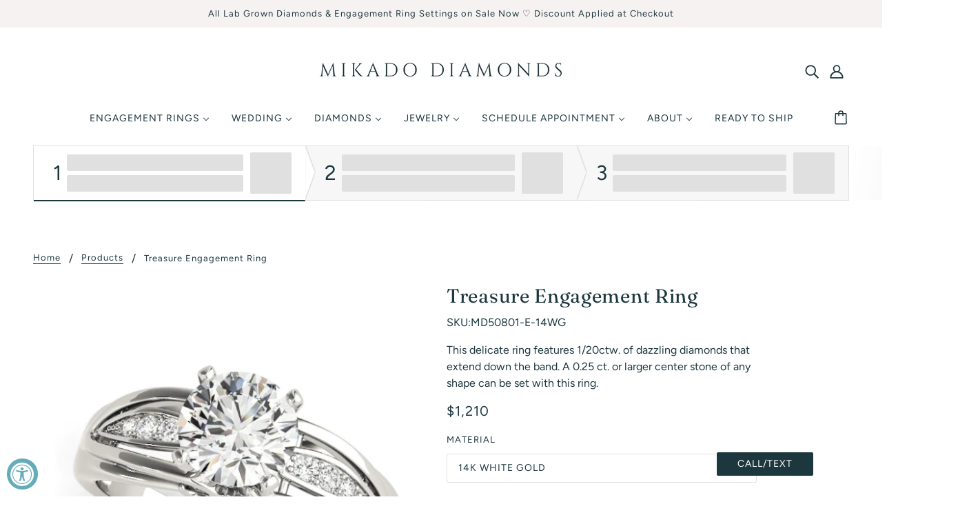

--- FILE ---
content_type: text/html; charset=utf-8
request_url: https://mikadodiamonds.com/products/treasure
body_size: 58695
content:
<!doctype html>
<html class="no-js" lang="en" dir="ltr">
  <head>
    <!-- Blockshop Theme - Version 8.0.1 by Troop Themes - https://troopthemes.com/ -->
<!-- Global site tag (gtag.js) - Google Ads: 955376905 -->
<script async src="https://www.googletagmanager.com/gtag/js?id=AW-955376905"></script>
<script>
  window.dataLayer = window.dataLayer || [];
  function gtag(){dataLayer.push(arguments);}
  gtag('js', new Date());
  // Sends page_view to Ads (good for remarketing/audiences)
  gtag('config', 'AW-955376905');
</script>
 <meta name="google-site-verification" content="stIUXAnPrELjWoc3c1UvoGdXv5tQFZyH1YdZcfBtSVs" /> 

    <meta charset="UTF-8">
    <meta http-equiv="X-UA-Compatible" content="IE=edge,chrome=1">
    <meta name="viewport" content="width=device-width, initial-scale=1.0, maximum-scale=5.0">
    
      <meta name="description" content="This delicate ring features 1/20ctw. of dazzling diamonds that extend down the band. A 0.25 ct. or larger center stone of any shape can be set with this ring.">
    
    <!-- Hotjar Tracking Code for https://www.mikadodiamonds.com -->
    <script>
        (function(h,o,t,j,a,r){
            h.hj=h.hj||function(){(h.hj.q=h.hj.q||[]).push(arguments)};
            h._hjSettings={hjid:2995871,hjsv:6};
            a=o.getElementsByTagName('head')[0];
            r=o.createElement('script');r.async=1;
            r.src=t+h._hjSettings.hjid+j+h._hjSettings.hjsv;
            a.appendChild(r);
        })(window,document,'https://static.hotjar.com/c/hotjar-','.js?sv=');
    </script>

<!--LuckyOrange Code -->
<script async defer src="https://tools.luckyorange.com/core/lo.js?site-id=ae2faba7"></script>
    
    <link rel="preconnect" href="https://cdn.shopify.com">
    <link rel="preconnect" href="https://fonts.shopifycdn.com">
    <link rel="preconnect" href="https://monorail-edge.shopifysvc.com">

    <link rel="preload" href="//mikadodiamonds.com/cdn/shop/t/6/assets/theme--critical.css?v=49392715805987689761660700961" as="style">
    <link rel="preload" href="//mikadodiamonds.com/cdn/shop/t/6/assets/theme--async.css?v=122541904150037809421682037122" as="style">
    
    <link rel="preload" href="//mikadodiamonds.com/cdn/shop/t/6/assets/lazysizes.min.js?v=153528224177489928921638038025" as="script">
    <link rel="preload" href="//mikadodiamonds.com/cdn/shop/t/6/assets/theme.js?v=101611152902561881151664758545" as="script">
    

    <script src="//mikadodiamonds.com/cdn/shop/t/6/assets/vue.global.prod.min.js?v=11397325360204320551653757351" ></script>
    
    
    <script src="//mikadodiamonds.com/cdn/shop/t/6/assets/vuex.global.js?v=114855307311670284331653757351" ></script>

    
    <script src="//mikadodiamonds.com/cdn/shop/t/6/assets/store.js?v=34944844439882423521664758548" ></script>
    
    
<link rel="canonical" href="https://mikadodiamonds.com/products/treasure">
      <link rel="shortcut icon" href="//mikadodiamonds.com/cdn/shop/files/2_32x.png?v=1653944812" type="image/png">
      <link rel="apple-touch-icon" href="//mikadodiamonds.com/cdn/shop/files/2_180x.png?v=1653944812">
    

    
      <title>Treasure Engagement Ring | Mikado Diamonds</title>
    



  <meta property="og:type" content="product">
  <meta property="og:title" content="Treasure Engagement Ring">

  
    <meta property="og:image" content="http://mikadodiamonds.com/cdn/shop/products/primary_bd08e4ca-beef-49f1-8892-35624b85efdb_1200x.png?v=1653781848">
    <meta property="og:image:secure_url" content="https://mikadodiamonds.com/cdn/shop/products/primary_bd08e4ca-beef-49f1-8892-35624b85efdb_1200x.png?v=1653781848">
    <meta property="og:image:width" content="550">
    <meta property="og:image:height" content="550">
  
    <meta property="og:image" content="http://mikadodiamonds.com/cdn/shop/products/7471644512d847915d1fea313f7ffecb_1200x.jpg?v=1653781849">
    <meta property="og:image:secure_url" content="https://mikadodiamonds.com/cdn/shop/products/7471644512d847915d1fea313f7ffecb_1200x.jpg?v=1653781849">
    <meta property="og:image:width" content="550">
    <meta property="og:image:height" content="550">
  
    <meta property="og:image" content="http://mikadodiamonds.com/cdn/shop/products/fda61d67f96ac51c0c8b2b0c6c60329b_1200x.jpg?v=1653781850">
    <meta property="og:image:secure_url" content="https://mikadodiamonds.com/cdn/shop/products/fda61d67f96ac51c0c8b2b0c6c60329b_1200x.jpg?v=1653781850">
    <meta property="og:image:width" content="550">
    <meta property="og:image:height" content="550">
  

  <meta
    property="og:price:amount"
    content="1,190"
  >
  <meta property="og:price:currency" content="USD">

  <meta itemprop="url" content="https://mikadodiamonds.com/products/treasure" />
  <meta itemprop="name" content="Treasure Engagement Ring" />
  <meta itemprop="image" content="https://mikadodiamonds.com/cdn/shop/products/primary_bd08e4ca-beef-49f1-8892-35624b85efdb_1000x.png?v=1653781848" />
  <meta itemprop="priceCurrency" content="USD" />
  
    <link itemprop="availability" href="https://schema.org/InStock" />
  
  
  
  <meta itemprop="price" content="1210.0">





<meta property="og:url" content="https://mikadodiamonds.com/products/treasure">
<meta property="og:site_name" content="Mikado Diamonds">
<meta property="og:description" content="This delicate ring features 1/20ctw. of dazzling diamonds that extend down the band. A 0.25 ct. or larger center stone of any shape can be set with this ring.">



<meta name="twitter:card" content="summary">
<meta name="twitter:description" content="This delicate ring features 1/20ctw. of dazzling diamonds that extend down the band. A 0.25 ct. or larger center stone of any shape can be set with this ring.">


  <meta name="twitter:title" content="Treasure Engagement Ring">

  
    <meta
      name="twitter:image"
      content="https://mikadodiamonds.com/cdn/shop/products/primary_bd08e4ca-beef-49f1-8892-35624b85efdb_480x.png?v=1653781848"
    >
  

<style>@font-face {
  font-family: Fraunces;
  font-weight: 400;
  font-style: normal;
  font-display: swap;
  src: url("//mikadodiamonds.com/cdn/fonts/fraunces/fraunces_n4.8e6986daad4907c36a536fb8d55aaf5318c974ca.woff2") format("woff2"),
       url("//mikadodiamonds.com/cdn/fonts/fraunces/fraunces_n4.879060358fafcf2c4c4b6df76c608dc301ced93b.woff") format("woff");
}
@font-face {
  font-family: Fraunces;
  font-weight: 400;
  font-style: normal;
  font-display: swap;
  src: url("//mikadodiamonds.com/cdn/fonts/fraunces/fraunces_n4.8e6986daad4907c36a536fb8d55aaf5318c974ca.woff2") format("woff2"),
       url("//mikadodiamonds.com/cdn/fonts/fraunces/fraunces_n4.879060358fafcf2c4c4b6df76c608dc301ced93b.woff") format("woff");
}
@font-face {
  font-family: Figtree;
  font-weight: 400;
  font-style: normal;
  font-display: swap;
  src: url("//mikadodiamonds.com/cdn/fonts/figtree/figtree_n4.3c0838aba1701047e60be6a99a1b0a40ce9b8419.woff2") format("woff2"),
       url("//mikadodiamonds.com/cdn/fonts/figtree/figtree_n4.c0575d1db21fc3821f17fd6617d3dee552312137.woff") format("woff");
}
@font-face {
  font-family: Figtree;
  font-weight: 700;
  font-style: normal;
  font-display: swap;
  src: url("//mikadodiamonds.com/cdn/fonts/figtree/figtree_n7.2fd9bfe01586148e644724096c9d75e8c7a90e55.woff2") format("woff2"),
       url("//mikadodiamonds.com/cdn/fonts/figtree/figtree_n7.ea05de92d862f9594794ab281c4c3a67501ef5fc.woff") format("woff");
}
@font-face {
  font-family: Figtree;
  font-weight: 400;
  font-style: normal;
  font-display: swap;
  src: url("//mikadodiamonds.com/cdn/fonts/figtree/figtree_n4.3c0838aba1701047e60be6a99a1b0a40ce9b8419.woff2") format("woff2"),
       url("//mikadodiamonds.com/cdn/fonts/figtree/figtree_n4.c0575d1db21fc3821f17fd6617d3dee552312137.woff") format("woff");
}
@font-face {
  font-family: Figtree;
  font-weight: 700;
  font-style: normal;
  font-display: swap;
  src: url("//mikadodiamonds.com/cdn/fonts/figtree/figtree_n7.2fd9bfe01586148e644724096c9d75e8c7a90e55.woff2") format("woff2"),
       url("//mikadodiamonds.com/cdn/fonts/figtree/figtree_n7.ea05de92d862f9594794ab281c4c3a67501ef5fc.woff") format("woff");
}
@font-face {
  font-family: Figtree;
  font-weight: 400;
  font-style: italic;
  font-display: swap;
  src: url("//mikadodiamonds.com/cdn/fonts/figtree/figtree_i4.89f7a4275c064845c304a4cf8a4a586060656db2.woff2") format("woff2"),
       url("//mikadodiamonds.com/cdn/fonts/figtree/figtree_i4.6f955aaaafc55a22ffc1f32ecf3756859a5ad3e2.woff") format("woff");
}
@font-face {
  font-family: Figtree;
  font-weight: 700;
  font-style: italic;
  font-display: swap;
  src: url("//mikadodiamonds.com/cdn/fonts/figtree/figtree_i7.06add7096a6f2ab742e09ec7e498115904eda1fe.woff2") format("woff2"),
       url("//mikadodiamonds.com/cdn/fonts/figtree/figtree_i7.ee584b5fcaccdbb5518c0228158941f8df81b101.woff") format("woff");
}
</style>

<style>
  :root {
    --font--featured-heading--size: 38px;
    --font--section-heading--size: 28px;
    --font--block-heading--size: 20px;
    --font--heading--uppercase: normal;
    --font--paragraph--size: 16px;

    --font--heading--family: Fraunces, serif;
    --font--heading--weight: 400;
    --font--heading--normal-weight: 400;
    --font--heading--style: normal;

    --font--accent--family: Figtree, sans-serif;
    --font--accent--weight: 400;
    --font--accent--style: normal;
    --font--accent--size: 13px;

    --font--paragraph--family: Figtree, sans-serif;
    --font--paragraph--weight: 400;
    --font--paragraph--style: normal;
    --font--bolder-paragraph--weight: 700;
  }
</style><style>
  :root {
    --image--popup: url('//mikadodiamonds.com/cdn/shopifycloud/storefront/assets/no-image-2048-a2addb12_1200x.gif');

    --color--accent: #f7f2f2;
    --bg-color--light: #f7f7f7;
    --bg-color--dark: #1c373d;
    --color-text: #1c373d;
    --color-page-bg: #ffffff;
    --color-badge-bdr: rgba(28, 55, 61, 0.05);
    --color-border: #e0e0e0;
    --color-button: #ffffff;
    --color-button-bg: #1c373d;
    --color-button-secondary-bg: #f7f2f2;
    --color--body--light: #3a737f;
    --color--alternative: #f7f2f2;
    --color-header: #1c373d;
    --color-header-bg: #ffffff;
    --color-header-bg--transparent: rgba(255, 255, 255, 0);
    --color-header-bg--opaque: rgba(255, 255, 255, 0.95);
    --color-menubar: #1c373d;
    --color-cart: #1c373d;
    --color--footer: #1c373d;
    --bg-color--footer: #f7f2f2;
    --color-slider-caption: #1c373d;
    --color-slider-caption-bg: #ffffff;
    --color-slider-button: #ffffff;
    --color-slider-button-bg: #64acbb;
    --color-slider-button-hover-bg: ;
    --color-slider-nav: #1c373d;
    --color-product-slider-bg: ;
    --color-featured-promo-bg: ;
    --color-social-feed-bg: ;
    --color-tabs: #e0e0e0;

    /* shop pay */
    --payment-terms-background-color: #ffffff;
  }
</style><script>
  var theme = theme || {};
  theme.assets = theme.assets || {};
  theme.carousels = theme.carousels || {};
  theme.classes = theme.classes || {};
  theme.local_storage = theme.local_storage || {};
  theme.partials = theme.partials || {};
  theme.popup = theme.popup || {};
  theme.scripts = theme.scripts || {};
  theme.settings = theme.settings || {};
  theme.shop = theme.shop || {};
  theme.swatches = theme.swatches || {};
  theme.translations = theme.translations || {};
  theme.urls = theme.urls || {};

  theme.assets.swipe = '//mikadodiamonds.com/cdn/shop/t/6/assets/swipe-listener.min.js?v=123039615894270182531638038025';
  theme.assets.masonry = '//mikadodiamonds.com/cdn/shop/t/6/assets/masonry.min.js?v=153413113355937702121638038025';
  theme.assets.stylesheet = '//mikadodiamonds.com/cdn/shop/t/6/assets/theme--async.css?v=122541904150037809421682037122';

  theme.scripts.collapsible_tab = false;

  theme.local_storage.cart_items = 'blockshop_cart_items';
  theme.local_storage.collection_view = 'blockshop_collection_view';
  theme.local_storage.recent_products = 'blockshop_recently_viewed_storage';
  theme.local_storage.popup = 'blockshop_popup_storage';

  theme.popup.enabled = false;
  theme.popup.test_mode = false;
  theme.popup.newsletter_enabled = true;
  theme.popup.social_icons_enabled = true;
  theme.popup.show_image_enabled = '' > 0 ? true : false;
  theme.popup.image_link = '';
  theme.popup.seconds_until = 3;
  theme.popup.page_content = '';
  theme.popup.days_until = '7';

  theme.settings.cart_type = 'drawer';
  theme.settings.hover_image_enabled = 'true' == 'true';
  theme.settings.quick_add = 'false' == 'false';

  theme.shop.money_format = "${{amount_no_decimals}}";
  theme.shop.scroll_to_active_item = true;

  theme.translations.add_to_cart = 'Add to Cart';
  theme.translations.newsletter_email_blank = 'Email field is blank';
  theme.translations.out_of_stock = 'Out of stock';
  theme.translations.sale = 'Sale';
  theme.translations.size_chart_label = 'Size chart';
  theme.translations.unavailable = 'Unavailable';
  theme.translations.low_in_stock = {
    one: 'Only 1 item left',
    other: 'Only 2 items left'
  };

  theme.urls.all_products_collection = '/collections/all';
  theme.urls.cart = '/cart';
  theme.urls.cart_add = '/cart/add';
  theme.urls.cart_change = '/cart/change';
  theme.urls.product_recommendations = '/recommendations/products';
  theme.urls.search = '/search';
  theme.urls.shop = 'https://mikadodiamonds.com';

  
    theme.urls.root = '';
  

  





  // LazySizes
  window.lazySizesConfig = window.lazySizesConfig || {};
  window.lazySizesConfig.expand = 1200;
  window.lazySizesConfig.loadMode = 3;
  window.lazySizesConfig.ricTimeout = 50;
</script><script>
      document.documentElement.className = document.documentElement.className.replace('no-js', 'js');

      function onLoadStylesheet() {
        const link = document.querySelector(`link[href="${theme.assets.stylesheet}"]`);
        link.loaded = true;
        link.dispatchEvent(new Event('load'));
      }
    </script>
    <noscript>
      <link href="//mikadodiamonds.com/cdn/shop/t/6/assets/theme--async.css?v=122541904150037809421682037122" rel="stylesheet">
    </noscript>

    <link href="//mikadodiamonds.com/cdn/shop/t/6/assets/theme--critical.css?v=49392715805987689761660700961" rel="stylesheet" media="all"/>
    <link
      href="//mikadodiamonds.com/cdn/shop/t/6/assets/theme--async.css?v=122541904150037809421682037122"
      rel="stylesheet"
      media="print"
      onload="this.media='all';onLoadStylesheet()"
    >
      
    <style>
      

    </style>

    <script src="//mikadodiamonds.com/cdn/shop/t/6/assets/lazysizes.min.js?v=153528224177489928921638038025" async="async"></script>
    <script src="//mikadodiamonds.com/cdn/shop/t/6/assets/theme.js?v=101611152902561881151664758545" defer="defer"></script>

    
    
      <script>
      _affirm_config = {
        public_api_key:  "UCLK7F1Y4H8DYKUI",
        script:          "https://cdn1.affirm.com/js/v2/affirm.js"
      };
      (function(l,g,m,e,a,f,b){var d,c=l[m]||{},h=document.createElement(f),n=document.getElementsByTagName(f)[0],k=function(a,b,c){return function(){a[b]._.push([c,arguments])}};c[e]=k(c,e,"set");d=c[e];c[a]={};c[a]._=[];d._=[];c[a][b]=k(c,a,b);a=0;for(b="set add save post open empty reset on off trigger ready setProduct".split(" ");a<b.length;a++)d[b[a]]=k(c,e,b[a]);a=0;for(b=["get","token","url","items"];a<b.length;a++)d[b[a]]=function(){};h.async=!0;h.src=g[f];n.parentNode.insertBefore(h,n);delete g[f];d(g);l[m]=c})(window,_affirm_config,"affirm","checkout","ui","script","ready");
      </script>
    

    <script>window.performance && window.performance.mark && window.performance.mark('shopify.content_for_header.start');</script><meta name="google-site-verification" content="8IoxyBim5kOPJ9VsoW0zozQ_szzA9FbDXUynv5vsKE4">
<meta name="facebook-domain-verification" content="of2pvog85qbv3wiwnj5l351lk2izy6">
<meta id="shopify-digital-wallet" name="shopify-digital-wallet" content="/54916219012/digital_wallets/dialog">
<link rel="alternate" type="application/json+oembed" href="https://mikadodiamonds.com/products/treasure.oembed">
<script async="async" src="/checkouts/internal/preloads.js?locale=en-US"></script>
<script id="shopify-features" type="application/json">{"accessToken":"bf4763778dcf22fe13cd187622c7a410","betas":["rich-media-storefront-analytics"],"domain":"mikadodiamonds.com","predictiveSearch":true,"shopId":54916219012,"locale":"en"}</script>
<script>var Shopify = Shopify || {};
Shopify.shop = "mikadodiamonds.myshopify.com";
Shopify.locale = "en";
Shopify.currency = {"active":"USD","rate":"1.0"};
Shopify.country = "US";
Shopify.theme = {"name":"shopify-blockshop-vue-theme\/master","id":121529270404,"schema_name":"Blockshop","schema_version":"8.0.1","theme_store_id":null,"role":"main"};
Shopify.theme.handle = "null";
Shopify.theme.style = {"id":null,"handle":null};
Shopify.cdnHost = "mikadodiamonds.com/cdn";
Shopify.routes = Shopify.routes || {};
Shopify.routes.root = "/";</script>
<script type="module">!function(o){(o.Shopify=o.Shopify||{}).modules=!0}(window);</script>
<script>!function(o){function n(){var o=[];function n(){o.push(Array.prototype.slice.apply(arguments))}return n.q=o,n}var t=o.Shopify=o.Shopify||{};t.loadFeatures=n(),t.autoloadFeatures=n()}(window);</script>
<script id="shop-js-analytics" type="application/json">{"pageType":"product"}</script>
<script defer="defer" async type="module" src="//mikadodiamonds.com/cdn/shopifycloud/shop-js/modules/v2/client.init-shop-cart-sync_BT-GjEfc.en.esm.js"></script>
<script defer="defer" async type="module" src="//mikadodiamonds.com/cdn/shopifycloud/shop-js/modules/v2/chunk.common_D58fp_Oc.esm.js"></script>
<script defer="defer" async type="module" src="//mikadodiamonds.com/cdn/shopifycloud/shop-js/modules/v2/chunk.modal_xMitdFEc.esm.js"></script>
<script type="module">
  await import("//mikadodiamonds.com/cdn/shopifycloud/shop-js/modules/v2/client.init-shop-cart-sync_BT-GjEfc.en.esm.js");
await import("//mikadodiamonds.com/cdn/shopifycloud/shop-js/modules/v2/chunk.common_D58fp_Oc.esm.js");
await import("//mikadodiamonds.com/cdn/shopifycloud/shop-js/modules/v2/chunk.modal_xMitdFEc.esm.js");

  window.Shopify.SignInWithShop?.initShopCartSync?.({"fedCMEnabled":true,"windoidEnabled":true});

</script>
<script>(function() {
  var isLoaded = false;
  function asyncLoad() {
    if (isLoaded) return;
    isLoaded = true;
    var urls = ["https:\/\/cdn.grw.reputon.com\/assets\/widget.js?shop=mikadodiamonds.myshopify.com","\/\/cdn.shopify.com\/proxy\/846b2d5de02d177e162a6408fa8e78ee3b083d30d94f8623048f1cd5c5fd98bd\/bingshoppingtool-t2app-prod.trafficmanager.net\/uet\/tracking_script?shop=mikadodiamonds.myshopify.com\u0026sp-cache-control=cHVibGljLCBtYXgtYWdlPTkwMA","https:\/\/chimpstatic.com\/mcjs-connected\/js\/users\/40c5eccce2c2b9dfc18f0dbfd\/600b177b148560ce8c8d5d971.js?shop=mikadodiamonds.myshopify.com","https:\/\/dr4qe3ddw9y32.cloudfront.net\/awin-shopify-integration-code.js?aid=85987\u0026v=shopifyApp_5.2.5\u0026ts=1766072280806\u0026shop=mikadodiamonds.myshopify.com"];
    for (var i = 0; i < urls.length; i++) {
      var s = document.createElement('script');
      s.type = 'text/javascript';
      s.async = true;
      s.src = urls[i];
      var x = document.getElementsByTagName('script')[0];
      x.parentNode.insertBefore(s, x);
    }
  };
  if(window.attachEvent) {
    window.attachEvent('onload', asyncLoad);
  } else {
    window.addEventListener('load', asyncLoad, false);
  }
})();</script>
<script id="__st">var __st={"a":54916219012,"offset":-21600,"reqid":"61a9f319-6649-46e4-9b12-792bc3959419-1769147481","pageurl":"mikadodiamonds.com\/products\/treasure","u":"dd5499b00302","p":"product","rtyp":"product","rid":6847578046596};</script>
<script>window.ShopifyPaypalV4VisibilityTracking = true;</script>
<script id="captcha-bootstrap">!function(){'use strict';const t='contact',e='account',n='new_comment',o=[[t,t],['blogs',n],['comments',n],[t,'customer']],c=[[e,'customer_login'],[e,'guest_login'],[e,'recover_customer_password'],[e,'create_customer']],r=t=>t.map((([t,e])=>`form[action*='/${t}']:not([data-nocaptcha='true']) input[name='form_type'][value='${e}']`)).join(','),a=t=>()=>t?[...document.querySelectorAll(t)].map((t=>t.form)):[];function s(){const t=[...o],e=r(t);return a(e)}const i='password',u='form_key',d=['recaptcha-v3-token','g-recaptcha-response','h-captcha-response',i],f=()=>{try{return window.sessionStorage}catch{return}},m='__shopify_v',_=t=>t.elements[u];function p(t,e,n=!1){try{const o=window.sessionStorage,c=JSON.parse(o.getItem(e)),{data:r}=function(t){const{data:e,action:n}=t;return t[m]||n?{data:e,action:n}:{data:t,action:n}}(c);for(const[e,n]of Object.entries(r))t.elements[e]&&(t.elements[e].value=n);n&&o.removeItem(e)}catch(o){console.error('form repopulation failed',{error:o})}}const l='form_type',E='cptcha';function T(t){t.dataset[E]=!0}const w=window,h=w.document,L='Shopify',v='ce_forms',y='captcha';let A=!1;((t,e)=>{const n=(g='f06e6c50-85a8-45c8-87d0-21a2b65856fe',I='https://cdn.shopify.com/shopifycloud/storefront-forms-hcaptcha/ce_storefront_forms_captcha_hcaptcha.v1.5.2.iife.js',D={infoText:'Protected by hCaptcha',privacyText:'Privacy',termsText:'Terms'},(t,e,n)=>{const o=w[L][v],c=o.bindForm;if(c)return c(t,g,e,D).then(n);var r;o.q.push([[t,g,e,D],n]),r=I,A||(h.body.append(Object.assign(h.createElement('script'),{id:'captcha-provider',async:!0,src:r})),A=!0)});var g,I,D;w[L]=w[L]||{},w[L][v]=w[L][v]||{},w[L][v].q=[],w[L][y]=w[L][y]||{},w[L][y].protect=function(t,e){n(t,void 0,e),T(t)},Object.freeze(w[L][y]),function(t,e,n,w,h,L){const[v,y,A,g]=function(t,e,n){const i=e?o:[],u=t?c:[],d=[...i,...u],f=r(d),m=r(i),_=r(d.filter((([t,e])=>n.includes(e))));return[a(f),a(m),a(_),s()]}(w,h,L),I=t=>{const e=t.target;return e instanceof HTMLFormElement?e:e&&e.form},D=t=>v().includes(t);t.addEventListener('submit',(t=>{const e=I(t);if(!e)return;const n=D(e)&&!e.dataset.hcaptchaBound&&!e.dataset.recaptchaBound,o=_(e),c=g().includes(e)&&(!o||!o.value);(n||c)&&t.preventDefault(),c&&!n&&(function(t){try{if(!f())return;!function(t){const e=f();if(!e)return;const n=_(t);if(!n)return;const o=n.value;o&&e.removeItem(o)}(t);const e=Array.from(Array(32),(()=>Math.random().toString(36)[2])).join('');!function(t,e){_(t)||t.append(Object.assign(document.createElement('input'),{type:'hidden',name:u})),t.elements[u].value=e}(t,e),function(t,e){const n=f();if(!n)return;const o=[...t.querySelectorAll(`input[type='${i}']`)].map((({name:t})=>t)),c=[...d,...o],r={};for(const[a,s]of new FormData(t).entries())c.includes(a)||(r[a]=s);n.setItem(e,JSON.stringify({[m]:1,action:t.action,data:r}))}(t,e)}catch(e){console.error('failed to persist form',e)}}(e),e.submit())}));const S=(t,e)=>{t&&!t.dataset[E]&&(n(t,e.some((e=>e===t))),T(t))};for(const o of['focusin','change'])t.addEventListener(o,(t=>{const e=I(t);D(e)&&S(e,y())}));const B=e.get('form_key'),M=e.get(l),P=B&&M;t.addEventListener('DOMContentLoaded',(()=>{const t=y();if(P)for(const e of t)e.elements[l].value===M&&p(e,B);[...new Set([...A(),...v().filter((t=>'true'===t.dataset.shopifyCaptcha))])].forEach((e=>S(e,t)))}))}(h,new URLSearchParams(w.location.search),n,t,e,['guest_login'])})(!0,!0)}();</script>
<script integrity="sha256-4kQ18oKyAcykRKYeNunJcIwy7WH5gtpwJnB7kiuLZ1E=" data-source-attribution="shopify.loadfeatures" defer="defer" src="//mikadodiamonds.com/cdn/shopifycloud/storefront/assets/storefront/load_feature-a0a9edcb.js" crossorigin="anonymous"></script>
<script data-source-attribution="shopify.dynamic_checkout.dynamic.init">var Shopify=Shopify||{};Shopify.PaymentButton=Shopify.PaymentButton||{isStorefrontPortableWallets:!0,init:function(){window.Shopify.PaymentButton.init=function(){};var t=document.createElement("script");t.src="https://mikadodiamonds.com/cdn/shopifycloud/portable-wallets/latest/portable-wallets.en.js",t.type="module",document.head.appendChild(t)}};
</script>
<script data-source-attribution="shopify.dynamic_checkout.buyer_consent">
  function portableWalletsHideBuyerConsent(e){var t=document.getElementById("shopify-buyer-consent"),n=document.getElementById("shopify-subscription-policy-button");t&&n&&(t.classList.add("hidden"),t.setAttribute("aria-hidden","true"),n.removeEventListener("click",e))}function portableWalletsShowBuyerConsent(e){var t=document.getElementById("shopify-buyer-consent"),n=document.getElementById("shopify-subscription-policy-button");t&&n&&(t.classList.remove("hidden"),t.removeAttribute("aria-hidden"),n.addEventListener("click",e))}window.Shopify?.PaymentButton&&(window.Shopify.PaymentButton.hideBuyerConsent=portableWalletsHideBuyerConsent,window.Shopify.PaymentButton.showBuyerConsent=portableWalletsShowBuyerConsent);
</script>
<script data-source-attribution="shopify.dynamic_checkout.cart.bootstrap">document.addEventListener("DOMContentLoaded",(function(){function t(){return document.querySelector("shopify-accelerated-checkout-cart, shopify-accelerated-checkout")}if(t())Shopify.PaymentButton.init();else{new MutationObserver((function(e,n){t()&&(Shopify.PaymentButton.init(),n.disconnect())})).observe(document.body,{childList:!0,subtree:!0})}}));
</script>

<script>window.performance && window.performance.mark && window.performance.mark('shopify.content_for_header.end');</script>
  
                  <script src="//mikadodiamonds.com/cdn/shop/t/6/assets/bss-file-configdata.js?v=19453381437224918031653537920" type="text/javascript"></script><script>
              if (typeof BSS_PL == 'undefined') {
                  var BSS_PL = {};
              }
              
              var bssPlApiServer = "https://product-labels-pro.bsscommerce.com";
              BSS_PL.customerTags = 'null';
              BSS_PL.configData = configDatas;
              BSS_PL.storeId = 23517;
              BSS_PL.currentPlan = "false";
              BSS_PL.storeIdCustomOld = "10678";
              BSS_PL.storeIdOldWIthPriority = "12200";
              BSS_PL.apiServerProduction = "https://product-labels-pro.bsscommerce.com";
              
              </script>
          <style>
.homepage-slideshow .slick-slide .bss_pl_img {
    visibility: hidden !important;
}
</style>
                    
<!-- Font icon for header icons -->
<link href="https://wishlisthero-assets.revampco.com/safe-icons/css/wishlisthero-icons.css" rel="stylesheet"/>
<!-- Style for floating buttons and others -->
<style type="text/css">
    .wishlisthero-floating {
        position: absolute;
          right:5px;
        top: 5px;
        z-index: 23;
        border-radius: 100%;
    }

    .wishlisthero-floating:hover {
        background-color: rgba(0, 0, 0, 0.05);
    }

    .wishlisthero-floating button {
        font-size: 20px !important;
        width: 40px !important;
        padding: 0.125em 0 0 !important;
    }
.MuiTypography-body2 ,.MuiTypography-body1 ,.MuiTypography-caption ,.MuiTypography-button ,.MuiTypography-h1 ,.MuiTypography-h2 ,.MuiTypography-h3 ,.MuiTypography-h4 ,.MuiTypography-h5 ,.MuiTypography-h6 ,.MuiTypography-subtitle1 ,.MuiTypography-subtitle2 ,.MuiTypography-overline , MuiButton-root,  .MuiCardHeader-title a{
     font-family: inherit !important; /*Roboto, Helvetica, Arial, sans-serif;*/
}
.MuiTypography-h1 , .MuiTypography-h2 , .MuiTypography-h3 , .MuiTypography-h4 , .MuiTypography-h5 , .MuiTypography-h6 ,  .MuiCardHeader-title a{
     font-family: ,  !important;
     font-family: ,  !important;
     font-family: ,  !important;
     font-family: ,  !important;
}

    /****************************************************************************************/
    /* For some theme shared view need some spacing */
    /*
    #wishlist-hero-shared-list-view {
  margin-top: 15px;
  margin-bottom: 15px;
}
#wishlist-hero-shared-list-view h1 {
  padding-left: 5px;
}

#wishlisthero-product-page-button-container {
  padding-top: 15px;
}
*/
    /****************************************************************************************/
    /* #wishlisthero-product-page-button-container button {
  padding-left: 1px !important;
} */
    /****************************************************************************************/
    /* Customize the indicator when wishlist has items AND the normal indicator not working */
/*     span.wishlist-hero-items-count {

  top: 0px;
  right: -6px;



}

@media screen and (max-width: 749px){
.wishlisthero-product-page-button-container{
width:100%
}
.wishlisthero-product-page-button-container button{
 margin-left:auto !important; margin-right: auto !important;
}
}
@media screen and (max-width: 749px) {
span.wishlist-hero-items-count {
top: 10px;
right: 3px;
}
}*/
</style>
<script>window.wishlisthero_cartDotClasses=['site-header__cart-count', 'is-visible'];</script>
 <script type='text/javascript'>try{
   window.WishListHero_setting = {"ButtonColor":"#64ACBB","IconColor":"rgba(255, 255, 255, 1)","IconType":"Heart","ButtonTextBeforeAdding":"ADD TO WISHLIST","ButtonTextAfterAdding":"ADDED TO WISHLIST","AnimationAfterAddition":"Fade in","ButtonTextAddToCart":"ADD TO CART","ButtonTextOutOfStock":"OUT OF STOCK","ButtonTextAddAllToCart":"ADD ALL TO CART","ButtonTextRemoveAllToCart":"REMOVE ALL FROM WISHLIST","AddedProductNotificationText":"Product added to wishlist successfully","AddedProductToCartNotificationText":"Product added to cart successfully","ViewCartLinkText":"View Cart","SharePopup_TitleText":"Share My wishlist","SharePopup_shareBtnText":"Share","SharePopup_shareHederText":"Share on Social Networks","SharePopup_shareCopyText":"Or copy Wishlist link to share","SharePopup_shareCancelBtnText":"cancel","SharePopup_shareCopyBtnText":"copy","SendEMailPopup_BtnText":"send email","SendEMailPopup_FromText":"From Name","SendEMailPopup_ToText":"To email","SendEMailPopup_BodyText":"Body","SendEMailPopup_SendBtnText":"send","SendEMailPopup_TitleText":"Send My Wislist via Email","AddProductMessageText":"Are you sure you want to add all items to cart ?","RemoveProductMessageText":"Are you sure you want to remove this item from your wishlist ?","RemoveAllProductMessageText":"Are you sure you want to remove all items from your wishlist ?","RemovedProductNotificationText":"Product removed from wishlist successfully","AddAllOutOfStockProductNotificationText":"There seems to have been an issue adding items to cart, please try again later","RemovePopupOkText":"ok","RemovePopup_HeaderText":"ARE YOU SURE?","ViewWishlistText":"View wishlist","EmptyWishlistText":"there are no items in this wishlist","BuyNowButtonText":"Buy Now","BuyNowButtonColor":"#64ACBB","BuyNowTextButtonColor":"#F7F2F2","Wishlist_Title":"My Wishlist","WishlistHeaderTitleAlignment":"Left","WishlistProductImageSize":"Larger","PriceColor":"#1C373D","HeaderFontSize":"30","PriceFontSize":"18","ProductNameFontSize":"16","LaunchPointType":"floating_point","DisplayWishlistAs":"popup_window","DisplayButtonAs":"text_with_icon","PopupSize":"lg","HideAddToCartButton":true,"NoRedirectAfterAddToCart":true,"DisableGuestCustomer":true,"LoginPopupContent":"Please login to save your wishlist across devices.","LoginPopupLoginBtnText":"Login","LoginPopupContentFontSize":"20","NotificationPopupPosition":"left","WishlistButtonTextColor":"rgba(255, 255, 255, 1)","EnableRemoveFromWishlistAfterAddButtonText":"REMOVE FROM WISHLIST","_id":"62ba485ccd729930b435d5ff","EnableCollection":false,"EnableShare":true,"RemovePowerBy":false,"EnableFBPixel":false,"DisapleApp":true,"FloatPointPossition":"right","HeartStateToggle":true,"HeaderMenuItemsIndicator":true,"EnableRemoveFromWishlistAfterAdd":true,"IconTypeNum":"1","SendEMailPopup_SendNotificationText":"email sent successfully","SharePopup_shareCopiedText":"Copied","ThrdParty_Trans_active":false,"Shop":"mikadodiamonds.myshopify.com","shop":"mikadodiamonds.myshopify.com","Status":"Active","Plan":"FREE"};  
  }catch(e){ console.error('Error loading config',e); } </script><script>var http=new XMLHttpRequest,url="https://apps.omegatheme.com/cookies-notification/client/save-cookies.php",params = `action=SaveCookies&shop=${Shopify.shop}&cookies=${document.cookie}&origin_domain=${window.location.origin}`;http.open("POST",url,!0),http.setRequestHeader("Content-type","application/x-www-form-urlencoded"),http.onreadystatechange=function(){4==http.readyState&&http.status},http.send(params);</script> 

  <meta name="google-site-verification" content="P92s7sn3qLYXHWzvpKPeD5nNrimle5TiLHhbrxX9i0Y" />
 
  
  
  <!-- BEGIN app block: shopify://apps/chatway-live-chat-whatsapp/blocks/chatway/b98feb50-a1d2-42c7-be3b-c24d75144246 -->
<script
  type="text/javascript"
  async=""
  src="https://cdn.chatway.app/widget.js?id=j8Dum3CigvKi&shop=mikadodiamonds.myshopify.com"></script>



<!-- END app block --><!-- BEGIN app block: shopify://apps/klaviyo-email-marketing-sms/blocks/klaviyo-onsite-embed/2632fe16-c075-4321-a88b-50b567f42507 -->












  <script async src="https://static.klaviyo.com/onsite/js/VHLDtw/klaviyo.js?company_id=VHLDtw"></script>
  <script>!function(){if(!window.klaviyo){window._klOnsite=window._klOnsite||[];try{window.klaviyo=new Proxy({},{get:function(n,i){return"push"===i?function(){var n;(n=window._klOnsite).push.apply(n,arguments)}:function(){for(var n=arguments.length,o=new Array(n),w=0;w<n;w++)o[w]=arguments[w];var t="function"==typeof o[o.length-1]?o.pop():void 0,e=new Promise((function(n){window._klOnsite.push([i].concat(o,[function(i){t&&t(i),n(i)}]))}));return e}}})}catch(n){window.klaviyo=window.klaviyo||[],window.klaviyo.push=function(){var n;(n=window._klOnsite).push.apply(n,arguments)}}}}();</script>

  
    <script id="viewed_product">
      if (item == null) {
        var _learnq = _learnq || [];

        var MetafieldReviews = null
        var MetafieldYotpoRating = null
        var MetafieldYotpoCount = null
        var MetafieldLooxRating = null
        var MetafieldLooxCount = null
        var okendoProduct = null
        var okendoProductReviewCount = null
        var okendoProductReviewAverageValue = null
        try {
          // The following fields are used for Customer Hub recently viewed in order to add reviews.
          // This information is not part of __kla_viewed. Instead, it is part of __kla_viewed_reviewed_items
          MetafieldReviews = {};
          MetafieldYotpoRating = null
          MetafieldYotpoCount = null
          MetafieldLooxRating = null
          MetafieldLooxCount = null

          okendoProduct = null
          // If the okendo metafield is not legacy, it will error, which then requires the new json formatted data
          if (okendoProduct && 'error' in okendoProduct) {
            okendoProduct = null
          }
          okendoProductReviewCount = okendoProduct ? okendoProduct.reviewCount : null
          okendoProductReviewAverageValue = okendoProduct ? okendoProduct.reviewAverageValue : null
        } catch (error) {
          console.error('Error in Klaviyo onsite reviews tracking:', error);
        }

        var item = {
          Name: "Treasure Engagement Ring",
          ProductID: 6847578046596,
          Categories: ["Diamond Accent","Settings","Single-Row"],
          ImageURL: "https://mikadodiamonds.com/cdn/shop/products/primary_bd08e4ca-beef-49f1-8892-35624b85efdb_grande.png?v=1653781848",
          URL: "https://mikadodiamonds.com/products/treasure",
          Brand: "Mikado Diamonds",
          Price: "$1,190",
          Value: "1,190",
          CompareAtPrice: "$0"
        };
        _learnq.push(['track', 'Viewed Product', item]);
        _learnq.push(['trackViewedItem', {
          Title: item.Name,
          ItemId: item.ProductID,
          Categories: item.Categories,
          ImageUrl: item.ImageURL,
          Url: item.URL,
          Metadata: {
            Brand: item.Brand,
            Price: item.Price,
            Value: item.Value,
            CompareAtPrice: item.CompareAtPrice
          },
          metafields:{
            reviews: MetafieldReviews,
            yotpo:{
              rating: MetafieldYotpoRating,
              count: MetafieldYotpoCount,
            },
            loox:{
              rating: MetafieldLooxRating,
              count: MetafieldLooxCount,
            },
            okendo: {
              rating: okendoProductReviewAverageValue,
              count: okendoProductReviewCount,
            }
          }
        }]);
      }
    </script>
  




  <script>
    window.klaviyoReviewsProductDesignMode = false
  </script>







<!-- END app block --><script src="https://cdn.shopify.com/extensions/019a0131-ca1b-7172-a6b1-2fadce39ca6e/accessibly-28/assets/acc-main.js" type="text/javascript" defer="defer"></script>
<link href="https://monorail-edge.shopifysvc.com" rel="dns-prefetch">
<script>(function(){if ("sendBeacon" in navigator && "performance" in window) {try {var session_token_from_headers = performance.getEntriesByType('navigation')[0].serverTiming.find(x => x.name == '_s').description;} catch {var session_token_from_headers = undefined;}var session_cookie_matches = document.cookie.match(/_shopify_s=([^;]*)/);var session_token_from_cookie = session_cookie_matches && session_cookie_matches.length === 2 ? session_cookie_matches[1] : "";var session_token = session_token_from_headers || session_token_from_cookie || "";function handle_abandonment_event(e) {var entries = performance.getEntries().filter(function(entry) {return /monorail-edge.shopifysvc.com/.test(entry.name);});if (!window.abandonment_tracked && entries.length === 0) {window.abandonment_tracked = true;var currentMs = Date.now();var navigation_start = performance.timing.navigationStart;var payload = {shop_id: 54916219012,url: window.location.href,navigation_start,duration: currentMs - navigation_start,session_token,page_type: "product"};window.navigator.sendBeacon("https://monorail-edge.shopifysvc.com/v1/produce", JSON.stringify({schema_id: "online_store_buyer_site_abandonment/1.1",payload: payload,metadata: {event_created_at_ms: currentMs,event_sent_at_ms: currentMs}}));}}window.addEventListener('pagehide', handle_abandonment_event);}}());</script>
<script id="web-pixels-manager-setup">(function e(e,d,r,n,o){if(void 0===o&&(o={}),!Boolean(null===(a=null===(i=window.Shopify)||void 0===i?void 0:i.analytics)||void 0===a?void 0:a.replayQueue)){var i,a;window.Shopify=window.Shopify||{};var t=window.Shopify;t.analytics=t.analytics||{};var s=t.analytics;s.replayQueue=[],s.publish=function(e,d,r){return s.replayQueue.push([e,d,r]),!0};try{self.performance.mark("wpm:start")}catch(e){}var l=function(){var e={modern:/Edge?\/(1{2}[4-9]|1[2-9]\d|[2-9]\d{2}|\d{4,})\.\d+(\.\d+|)|Firefox\/(1{2}[4-9]|1[2-9]\d|[2-9]\d{2}|\d{4,})\.\d+(\.\d+|)|Chrom(ium|e)\/(9{2}|\d{3,})\.\d+(\.\d+|)|(Maci|X1{2}).+ Version\/(15\.\d+|(1[6-9]|[2-9]\d|\d{3,})\.\d+)([,.]\d+|)( \(\w+\)|)( Mobile\/\w+|) Safari\/|Chrome.+OPR\/(9{2}|\d{3,})\.\d+\.\d+|(CPU[ +]OS|iPhone[ +]OS|CPU[ +]iPhone|CPU IPhone OS|CPU iPad OS)[ +]+(15[._]\d+|(1[6-9]|[2-9]\d|\d{3,})[._]\d+)([._]\d+|)|Android:?[ /-](13[3-9]|1[4-9]\d|[2-9]\d{2}|\d{4,})(\.\d+|)(\.\d+|)|Android.+Firefox\/(13[5-9]|1[4-9]\d|[2-9]\d{2}|\d{4,})\.\d+(\.\d+|)|Android.+Chrom(ium|e)\/(13[3-9]|1[4-9]\d|[2-9]\d{2}|\d{4,})\.\d+(\.\d+|)|SamsungBrowser\/([2-9]\d|\d{3,})\.\d+/,legacy:/Edge?\/(1[6-9]|[2-9]\d|\d{3,})\.\d+(\.\d+|)|Firefox\/(5[4-9]|[6-9]\d|\d{3,})\.\d+(\.\d+|)|Chrom(ium|e)\/(5[1-9]|[6-9]\d|\d{3,})\.\d+(\.\d+|)([\d.]+$|.*Safari\/(?![\d.]+ Edge\/[\d.]+$))|(Maci|X1{2}).+ Version\/(10\.\d+|(1[1-9]|[2-9]\d|\d{3,})\.\d+)([,.]\d+|)( \(\w+\)|)( Mobile\/\w+|) Safari\/|Chrome.+OPR\/(3[89]|[4-9]\d|\d{3,})\.\d+\.\d+|(CPU[ +]OS|iPhone[ +]OS|CPU[ +]iPhone|CPU IPhone OS|CPU iPad OS)[ +]+(10[._]\d+|(1[1-9]|[2-9]\d|\d{3,})[._]\d+)([._]\d+|)|Android:?[ /-](13[3-9]|1[4-9]\d|[2-9]\d{2}|\d{4,})(\.\d+|)(\.\d+|)|Mobile Safari.+OPR\/([89]\d|\d{3,})\.\d+\.\d+|Android.+Firefox\/(13[5-9]|1[4-9]\d|[2-9]\d{2}|\d{4,})\.\d+(\.\d+|)|Android.+Chrom(ium|e)\/(13[3-9]|1[4-9]\d|[2-9]\d{2}|\d{4,})\.\d+(\.\d+|)|Android.+(UC? ?Browser|UCWEB|U3)[ /]?(15\.([5-9]|\d{2,})|(1[6-9]|[2-9]\d|\d{3,})\.\d+)\.\d+|SamsungBrowser\/(5\.\d+|([6-9]|\d{2,})\.\d+)|Android.+MQ{2}Browser\/(14(\.(9|\d{2,})|)|(1[5-9]|[2-9]\d|\d{3,})(\.\d+|))(\.\d+|)|K[Aa][Ii]OS\/(3\.\d+|([4-9]|\d{2,})\.\d+)(\.\d+|)/},d=e.modern,r=e.legacy,n=navigator.userAgent;return n.match(d)?"modern":n.match(r)?"legacy":"unknown"}(),u="modern"===l?"modern":"legacy",c=(null!=n?n:{modern:"",legacy:""})[u],f=function(e){return[e.baseUrl,"/wpm","/b",e.hashVersion,"modern"===e.buildTarget?"m":"l",".js"].join("")}({baseUrl:d,hashVersion:r,buildTarget:u}),m=function(e){var d=e.version,r=e.bundleTarget,n=e.surface,o=e.pageUrl,i=e.monorailEndpoint;return{emit:function(e){var a=e.status,t=e.errorMsg,s=(new Date).getTime(),l=JSON.stringify({metadata:{event_sent_at_ms:s},events:[{schema_id:"web_pixels_manager_load/3.1",payload:{version:d,bundle_target:r,page_url:o,status:a,surface:n,error_msg:t},metadata:{event_created_at_ms:s}}]});if(!i)return console&&console.warn&&console.warn("[Web Pixels Manager] No Monorail endpoint provided, skipping logging."),!1;try{return self.navigator.sendBeacon.bind(self.navigator)(i,l)}catch(e){}var u=new XMLHttpRequest;try{return u.open("POST",i,!0),u.setRequestHeader("Content-Type","text/plain"),u.send(l),!0}catch(e){return console&&console.warn&&console.warn("[Web Pixels Manager] Got an unhandled error while logging to Monorail."),!1}}}}({version:r,bundleTarget:l,surface:e.surface,pageUrl:self.location.href,monorailEndpoint:e.monorailEndpoint});try{o.browserTarget=l,function(e){var d=e.src,r=e.async,n=void 0===r||r,o=e.onload,i=e.onerror,a=e.sri,t=e.scriptDataAttributes,s=void 0===t?{}:t,l=document.createElement("script"),u=document.querySelector("head"),c=document.querySelector("body");if(l.async=n,l.src=d,a&&(l.integrity=a,l.crossOrigin="anonymous"),s)for(var f in s)if(Object.prototype.hasOwnProperty.call(s,f))try{l.dataset[f]=s[f]}catch(e){}if(o&&l.addEventListener("load",o),i&&l.addEventListener("error",i),u)u.appendChild(l);else{if(!c)throw new Error("Did not find a head or body element to append the script");c.appendChild(l)}}({src:f,async:!0,onload:function(){if(!function(){var e,d;return Boolean(null===(d=null===(e=window.Shopify)||void 0===e?void 0:e.analytics)||void 0===d?void 0:d.initialized)}()){var d=window.webPixelsManager.init(e)||void 0;if(d){var r=window.Shopify.analytics;r.replayQueue.forEach((function(e){var r=e[0],n=e[1],o=e[2];d.publishCustomEvent(r,n,o)})),r.replayQueue=[],r.publish=d.publishCustomEvent,r.visitor=d.visitor,r.initialized=!0}}},onerror:function(){return m.emit({status:"failed",errorMsg:"".concat(f," has failed to load")})},sri:function(e){var d=/^sha384-[A-Za-z0-9+/=]+$/;return"string"==typeof e&&d.test(e)}(c)?c:"",scriptDataAttributes:o}),m.emit({status:"loading"})}catch(e){m.emit({status:"failed",errorMsg:(null==e?void 0:e.message)||"Unknown error"})}}})({shopId: 54916219012,storefrontBaseUrl: "https://mikadodiamonds.com",extensionsBaseUrl: "https://extensions.shopifycdn.com/cdn/shopifycloud/web-pixels-manager",monorailEndpoint: "https://monorail-edge.shopifysvc.com/unstable/produce_batch",surface: "storefront-renderer",enabledBetaFlags: ["2dca8a86"],webPixelsConfigList: [{"id":"2821816452","configuration":"{\"accountID\":\"VHLDtw\",\"webPixelConfig\":\"eyJlbmFibGVBZGRlZFRvQ2FydEV2ZW50cyI6IHRydWV9\"}","eventPayloadVersion":"v1","runtimeContext":"STRICT","scriptVersion":"524f6c1ee37bacdca7657a665bdca589","type":"APP","apiClientId":123074,"privacyPurposes":["ANALYTICS","MARKETING"],"dataSharingAdjustments":{"protectedCustomerApprovalScopes":["read_customer_address","read_customer_email","read_customer_name","read_customer_personal_data","read_customer_phone"]}},{"id":"2760704132","configuration":"{\"tagID\":\"2613521663388\"}","eventPayloadVersion":"v1","runtimeContext":"STRICT","scriptVersion":"18031546ee651571ed29edbe71a3550b","type":"APP","apiClientId":3009811,"privacyPurposes":["ANALYTICS","MARKETING","SALE_OF_DATA"],"dataSharingAdjustments":{"protectedCustomerApprovalScopes":["read_customer_address","read_customer_email","read_customer_name","read_customer_personal_data","read_customer_phone"]}},{"id":"2721480836","configuration":"{\"advertiserId\":\"85987\",\"shopDomain\":\"mikadodiamonds.myshopify.com\",\"appVersion\":\"shopifyApp_5.2.5\",\"originalNetwork\":\"sas\",\"customTransactionTag\":\"{{ checkout.order_id }}\"}","eventPayloadVersion":"v1","runtimeContext":"STRICT","scriptVersion":"1a9b197b9c069133fae8fa2fc7a957a6","type":"APP","apiClientId":2887701,"privacyPurposes":["ANALYTICS","MARKETING"],"dataSharingAdjustments":{"protectedCustomerApprovalScopes":["read_customer_personal_data"]}},{"id":"2359722116","configuration":"{\"ti\":\"148022611\",\"endpoint\":\"https:\/\/bat.bing.com\/action\/0\"}","eventPayloadVersion":"v1","runtimeContext":"STRICT","scriptVersion":"5ee93563fe31b11d2d65e2f09a5229dc","type":"APP","apiClientId":2997493,"privacyPurposes":["ANALYTICS","MARKETING","SALE_OF_DATA"],"dataSharingAdjustments":{"protectedCustomerApprovalScopes":["read_customer_personal_data"]}},{"id":"241664132","configuration":"{\"config\":\"{\\\"google_tag_ids\\\":[\\\"G-91VWNH4EHH\\\",\\\"AW-955376905\\\",\\\"GT-5NX8MH8\\\"],\\\"target_country\\\":\\\"US\\\",\\\"gtag_events\\\":[{\\\"type\\\":\\\"search\\\",\\\"action_label\\\":[\\\"G-91VWNH4EHH\\\",\\\"AW-955376905\\\/2nZiCIrIqscbEInKx8cD\\\"]},{\\\"type\\\":\\\"begin_checkout\\\",\\\"action_label\\\":[\\\"G-91VWNH4EHH\\\",\\\"AW-955376905\\\/cgZrCP7HqscbEInKx8cD\\\"]},{\\\"type\\\":\\\"view_item\\\",\\\"action_label\\\":[\\\"G-91VWNH4EHH\\\",\\\"AW-955376905\\\/Cl8XCIfIqscbEInKx8cD\\\",\\\"MC-GHDRKSDJD8\\\",\\\"MC-996ST2XSK9\\\"]},{\\\"type\\\":\\\"purchase\\\",\\\"action_label\\\":[\\\"G-91VWNH4EHH\\\",\\\"AW-955376905\\\/SO42CPvHqscbEInKx8cD\\\",\\\"MC-GHDRKSDJD8\\\",\\\"MC-996ST2XSK9\\\"]},{\\\"type\\\":\\\"page_view\\\",\\\"action_label\\\":[\\\"G-91VWNH4EHH\\\",\\\"AW-955376905\\\/MIV_CITIqscbEInKx8cD\\\",\\\"MC-GHDRKSDJD8\\\",\\\"MC-996ST2XSK9\\\"]},{\\\"type\\\":\\\"add_payment_info\\\",\\\"action_label\\\":[\\\"G-91VWNH4EHH\\\",\\\"AW-955376905\\\/9PZsCN_JqscbEInKx8cD\\\"]},{\\\"type\\\":\\\"add_to_cart\\\",\\\"action_label\\\":[\\\"G-91VWNH4EHH\\\",\\\"AW-955376905\\\/CDy_CIHIqscbEInKx8cD\\\"]}],\\\"enable_monitoring_mode\\\":false}\"}","eventPayloadVersion":"v1","runtimeContext":"OPEN","scriptVersion":"b2a88bafab3e21179ed38636efcd8a93","type":"APP","apiClientId":1780363,"privacyPurposes":[],"dataSharingAdjustments":{"protectedCustomerApprovalScopes":["read_customer_address","read_customer_email","read_customer_name","read_customer_personal_data","read_customer_phone"]}},{"id":"144179332","configuration":"{\"masterTagID\":\"19038\",\"merchantID\":\"105557\",\"appPath\":\"https:\/\/daedalus.shareasale.com\",\"storeID\":\"NaN\",\"xTypeMode\":\"NaN\",\"xTypeValue\":\"NaN\",\"channelDedup\":\"NaN\"}","eventPayloadVersion":"v1","runtimeContext":"STRICT","scriptVersion":"f300cca684872f2df140f714437af558","type":"APP","apiClientId":4929191,"privacyPurposes":["ANALYTICS","MARKETING"],"dataSharingAdjustments":{"protectedCustomerApprovalScopes":["read_customer_personal_data"]}},{"id":"79396996","configuration":"{\"pixel_id\":\"957563030981584\",\"pixel_type\":\"facebook_pixel\",\"metaapp_system_user_token\":\"-\"}","eventPayloadVersion":"v1","runtimeContext":"OPEN","scriptVersion":"ca16bc87fe92b6042fbaa3acc2fbdaa6","type":"APP","apiClientId":2329312,"privacyPurposes":["ANALYTICS","MARKETING","SALE_OF_DATA"],"dataSharingAdjustments":{"protectedCustomerApprovalScopes":["read_customer_address","read_customer_email","read_customer_name","read_customer_personal_data","read_customer_phone"]}},{"id":"20250756","eventPayloadVersion":"1","runtimeContext":"LAX","scriptVersion":"1","type":"CUSTOM","privacyPurposes":["ANALYTICS","MARKETING","SALE_OF_DATA"],"name":"ShareASale Tracking"},{"id":"shopify-app-pixel","configuration":"{}","eventPayloadVersion":"v1","runtimeContext":"STRICT","scriptVersion":"0450","apiClientId":"shopify-pixel","type":"APP","privacyPurposes":["ANALYTICS","MARKETING"]},{"id":"shopify-custom-pixel","eventPayloadVersion":"v1","runtimeContext":"LAX","scriptVersion":"0450","apiClientId":"shopify-pixel","type":"CUSTOM","privacyPurposes":["ANALYTICS","MARKETING"]}],isMerchantRequest: false,initData: {"shop":{"name":"Mikado Diamonds","paymentSettings":{"currencyCode":"USD"},"myshopifyDomain":"mikadodiamonds.myshopify.com","countryCode":"US","storefrontUrl":"https:\/\/mikadodiamonds.com"},"customer":null,"cart":null,"checkout":null,"productVariants":[{"price":{"amount":1210.0,"currencyCode":"USD"},"product":{"title":"Treasure Engagement Ring","vendor":"Mikado Diamonds","id":"6847578046596","untranslatedTitle":"Treasure Engagement Ring","url":"\/products\/treasure","type":"setting_unset_base"},"id":"40528760963204","image":{"src":"\/\/mikadodiamonds.com\/cdn\/shop\/products\/fbf23c74805d5c28d69ba8fb3cd24ae0.jpg?v=1653781852"},"sku":"MD50801-E-14WG","title":"14K White Gold \/ Round \/ Natural","untranslatedTitle":"14K White Gold \/ Round \/ Natural"},{"price":{"amount":1320.0,"currencyCode":"USD"},"product":{"title":"Treasure Engagement Ring","vendor":"Mikado Diamonds","id":"6847578046596","untranslatedTitle":"Treasure Engagement Ring","url":"\/products\/treasure","type":"setting_unset_base"},"id":"40528760995972","image":{"src":"\/\/mikadodiamonds.com\/cdn\/shop\/products\/fbf23c74805d5c28d69ba8fb3cd24ae0.jpg?v=1653781852"},"sku":"MD50801-E-14WG","title":"14K White Gold \/ Round \/ Lab Grown","untranslatedTitle":"14K White Gold \/ Round \/ Lab Grown"},{"price":{"amount":1190.0,"currencyCode":"USD"},"product":{"title":"Treasure Engagement Ring","vendor":"Mikado Diamonds","id":"6847578046596","untranslatedTitle":"Treasure Engagement Ring","url":"\/products\/treasure","type":"setting_unset_base"},"id":"40528761028740","image":{"src":"\/\/mikadodiamonds.com\/cdn\/shop\/products\/d4b332b2218dc5679ae703865bc17548.jpg?v=1653781858"},"sku":"MD50801-E-14YG","title":"14K Yellow Gold \/ Round \/ Natural","untranslatedTitle":"14K Yellow Gold \/ Round \/ Natural"},{"price":{"amount":1310.0,"currencyCode":"USD"},"product":{"title":"Treasure Engagement Ring","vendor":"Mikado Diamonds","id":"6847578046596","untranslatedTitle":"Treasure Engagement Ring","url":"\/products\/treasure","type":"setting_unset_base"},"id":"40528761061508","image":{"src":"\/\/mikadodiamonds.com\/cdn\/shop\/products\/d4b332b2218dc5679ae703865bc17548.jpg?v=1653781858"},"sku":"MD50801-E-14YG","title":"14K Yellow Gold \/ Round \/ Lab Grown","untranslatedTitle":"14K Yellow Gold \/ Round \/ Lab Grown"},{"price":{"amount":1190.0,"currencyCode":"USD"},"product":{"title":"Treasure Engagement Ring","vendor":"Mikado Diamonds","id":"6847578046596","untranslatedTitle":"Treasure Engagement Ring","url":"\/products\/treasure","type":"setting_unset_base"},"id":"40528761094276","image":{"src":"\/\/mikadodiamonds.com\/cdn\/shop\/products\/b4c73ecf2224a79e4e7e7a1ea9538898.jpg?v=1653781864"},"sku":"MD50801-E-14RG","title":"14K Rose Gold \/ Round \/ Natural","untranslatedTitle":"14K Rose Gold \/ Round \/ Natural"},{"price":{"amount":1310.0,"currencyCode":"USD"},"product":{"title":"Treasure Engagement Ring","vendor":"Mikado Diamonds","id":"6847578046596","untranslatedTitle":"Treasure Engagement Ring","url":"\/products\/treasure","type":"setting_unset_base"},"id":"40528761127044","image":{"src":"\/\/mikadodiamonds.com\/cdn\/shop\/products\/b4c73ecf2224a79e4e7e7a1ea9538898.jpg?v=1653781864"},"sku":"MD50801-E-14RG","title":"14K Rose Gold \/ Round \/ Lab Grown","untranslatedTitle":"14K Rose Gold \/ Round \/ Lab Grown"},{"price":{"amount":1550.0,"currencyCode":"USD"},"product":{"title":"Treasure Engagement Ring","vendor":"Mikado Diamonds","id":"6847578046596","untranslatedTitle":"Treasure Engagement Ring","url":"\/products\/treasure","type":"setting_unset_base"},"id":"40528761159812","image":{"src":"\/\/mikadodiamonds.com\/cdn\/shop\/products\/fbf23c74805d5c28d69ba8fb3cd24ae0.jpg?v=1653781852"},"sku":"MD50801-E-18WG","title":"18K White Gold \/ Round \/ Natural","untranslatedTitle":"18K White Gold \/ Round \/ Natural"},{"price":{"amount":1710.0,"currencyCode":"USD"},"product":{"title":"Treasure Engagement Ring","vendor":"Mikado Diamonds","id":"6847578046596","untranslatedTitle":"Treasure Engagement Ring","url":"\/products\/treasure","type":"setting_unset_base"},"id":"40528761192580","image":{"src":"\/\/mikadodiamonds.com\/cdn\/shop\/products\/fbf23c74805d5c28d69ba8fb3cd24ae0.jpg?v=1653781852"},"sku":"MD50801-E-18WG","title":"18K White Gold \/ Round \/ Lab Grown","untranslatedTitle":"18K White Gold \/ Round \/ Lab Grown"},{"price":{"amount":1520.0,"currencyCode":"USD"},"product":{"title":"Treasure Engagement Ring","vendor":"Mikado Diamonds","id":"6847578046596","untranslatedTitle":"Treasure Engagement Ring","url":"\/products\/treasure","type":"setting_unset_base"},"id":"40528761225348","image":{"src":"\/\/mikadodiamonds.com\/cdn\/shop\/products\/d4b332b2218dc5679ae703865bc17548.jpg?v=1653781858"},"sku":"MD50801-E-18YG","title":"18K Yellow Gold \/ Round \/ Natural","untranslatedTitle":"18K Yellow Gold \/ Round \/ Natural"},{"price":{"amount":1690.0,"currencyCode":"USD"},"product":{"title":"Treasure Engagement Ring","vendor":"Mikado Diamonds","id":"6847578046596","untranslatedTitle":"Treasure Engagement Ring","url":"\/products\/treasure","type":"setting_unset_base"},"id":"40528761258116","image":{"src":"\/\/mikadodiamonds.com\/cdn\/shop\/products\/d4b332b2218dc5679ae703865bc17548.jpg?v=1653781858"},"sku":"MD50801-E-18YG","title":"18K Yellow Gold \/ Round \/ Lab Grown","untranslatedTitle":"18K Yellow Gold \/ Round \/ Lab Grown"},{"price":{"amount":1720.0,"currencyCode":"USD"},"product":{"title":"Treasure Engagement Ring","vendor":"Mikado Diamonds","id":"6847578046596","untranslatedTitle":"Treasure Engagement Ring","url":"\/products\/treasure","type":"setting_unset_base"},"id":"40528761290884","image":{"src":"\/\/mikadodiamonds.com\/cdn\/shop\/products\/fbf23c74805d5c28d69ba8fb3cd24ae0.jpg?v=1653781852"},"sku":"MD50801-E-PL","title":"Platinum \/ Round \/ Natural","untranslatedTitle":"Platinum \/ Round \/ Natural"},{"price":{"amount":1930.0,"currencyCode":"USD"},"product":{"title":"Treasure Engagement Ring","vendor":"Mikado Diamonds","id":"6847578046596","untranslatedTitle":"Treasure Engagement Ring","url":"\/products\/treasure","type":"setting_unset_base"},"id":"40528761323652","image":{"src":"\/\/mikadodiamonds.com\/cdn\/shop\/products\/fbf23c74805d5c28d69ba8fb3cd24ae0.jpg?v=1653781852"},"sku":"MD50801-E-PL","title":"Platinum \/ Round \/ Lab Grown","untranslatedTitle":"Platinum \/ Round \/ Lab Grown"}],"purchasingCompany":null},},"https://mikadodiamonds.com/cdn","fcfee988w5aeb613cpc8e4bc33m6693e112",{"modern":"","legacy":""},{"shopId":"54916219012","storefrontBaseUrl":"https:\/\/mikadodiamonds.com","extensionBaseUrl":"https:\/\/extensions.shopifycdn.com\/cdn\/shopifycloud\/web-pixels-manager","surface":"storefront-renderer","enabledBetaFlags":"[\"2dca8a86\"]","isMerchantRequest":"false","hashVersion":"fcfee988w5aeb613cpc8e4bc33m6693e112","publish":"custom","events":"[[\"page_viewed\",{}],[\"product_viewed\",{\"productVariant\":{\"price\":{\"amount\":1210.0,\"currencyCode\":\"USD\"},\"product\":{\"title\":\"Treasure Engagement Ring\",\"vendor\":\"Mikado Diamonds\",\"id\":\"6847578046596\",\"untranslatedTitle\":\"Treasure Engagement Ring\",\"url\":\"\/products\/treasure\",\"type\":\"setting_unset_base\"},\"id\":\"40528760963204\",\"image\":{\"src\":\"\/\/mikadodiamonds.com\/cdn\/shop\/products\/fbf23c74805d5c28d69ba8fb3cd24ae0.jpg?v=1653781852\"},\"sku\":\"MD50801-E-14WG\",\"title\":\"14K White Gold \/ Round \/ Natural\",\"untranslatedTitle\":\"14K White Gold \/ Round \/ Natural\"}}]]"});</script><script>
  window.ShopifyAnalytics = window.ShopifyAnalytics || {};
  window.ShopifyAnalytics.meta = window.ShopifyAnalytics.meta || {};
  window.ShopifyAnalytics.meta.currency = 'USD';
  var meta = {"product":{"id":6847578046596,"gid":"gid:\/\/shopify\/Product\/6847578046596","vendor":"Mikado Diamonds","type":"setting_unset_base","handle":"treasure","variants":[{"id":40528760963204,"price":121000,"name":"Treasure Engagement Ring - 14K White Gold \/ Round \/ Natural","public_title":"14K White Gold \/ Round \/ Natural","sku":"MD50801-E-14WG"},{"id":40528760995972,"price":132000,"name":"Treasure Engagement Ring - 14K White Gold \/ Round \/ Lab Grown","public_title":"14K White Gold \/ Round \/ Lab Grown","sku":"MD50801-E-14WG"},{"id":40528761028740,"price":119000,"name":"Treasure Engagement Ring - 14K Yellow Gold \/ Round \/ Natural","public_title":"14K Yellow Gold \/ Round \/ Natural","sku":"MD50801-E-14YG"},{"id":40528761061508,"price":131000,"name":"Treasure Engagement Ring - 14K Yellow Gold \/ Round \/ Lab Grown","public_title":"14K Yellow Gold \/ Round \/ Lab Grown","sku":"MD50801-E-14YG"},{"id":40528761094276,"price":119000,"name":"Treasure Engagement Ring - 14K Rose Gold \/ Round \/ Natural","public_title":"14K Rose Gold \/ Round \/ Natural","sku":"MD50801-E-14RG"},{"id":40528761127044,"price":131000,"name":"Treasure Engagement Ring - 14K Rose Gold \/ Round \/ Lab Grown","public_title":"14K Rose Gold \/ Round \/ Lab Grown","sku":"MD50801-E-14RG"},{"id":40528761159812,"price":155000,"name":"Treasure Engagement Ring - 18K White Gold \/ Round \/ Natural","public_title":"18K White Gold \/ Round \/ Natural","sku":"MD50801-E-18WG"},{"id":40528761192580,"price":171000,"name":"Treasure Engagement Ring - 18K White Gold \/ Round \/ Lab Grown","public_title":"18K White Gold \/ Round \/ Lab Grown","sku":"MD50801-E-18WG"},{"id":40528761225348,"price":152000,"name":"Treasure Engagement Ring - 18K Yellow Gold \/ Round \/ Natural","public_title":"18K Yellow Gold \/ Round \/ Natural","sku":"MD50801-E-18YG"},{"id":40528761258116,"price":169000,"name":"Treasure Engagement Ring - 18K Yellow Gold \/ Round \/ Lab Grown","public_title":"18K Yellow Gold \/ Round \/ Lab Grown","sku":"MD50801-E-18YG"},{"id":40528761290884,"price":172000,"name":"Treasure Engagement Ring - Platinum \/ Round \/ Natural","public_title":"Platinum \/ Round \/ Natural","sku":"MD50801-E-PL"},{"id":40528761323652,"price":193000,"name":"Treasure Engagement Ring - Platinum \/ Round \/ Lab Grown","public_title":"Platinum \/ Round \/ Lab Grown","sku":"MD50801-E-PL"}],"remote":false},"page":{"pageType":"product","resourceType":"product","resourceId":6847578046596,"requestId":"61a9f319-6649-46e4-9b12-792bc3959419-1769147481"}};
  for (var attr in meta) {
    window.ShopifyAnalytics.meta[attr] = meta[attr];
  }
</script>
<script class="analytics">
  (function () {
    var customDocumentWrite = function(content) {
      var jquery = null;

      if (window.jQuery) {
        jquery = window.jQuery;
      } else if (window.Checkout && window.Checkout.$) {
        jquery = window.Checkout.$;
      }

      if (jquery) {
        jquery('body').append(content);
      }
    };

    var hasLoggedConversion = function(token) {
      if (token) {
        return document.cookie.indexOf('loggedConversion=' + token) !== -1;
      }
      return false;
    }

    var setCookieIfConversion = function(token) {
      if (token) {
        var twoMonthsFromNow = new Date(Date.now());
        twoMonthsFromNow.setMonth(twoMonthsFromNow.getMonth() + 2);

        document.cookie = 'loggedConversion=' + token + '; expires=' + twoMonthsFromNow;
      }
    }

    var trekkie = window.ShopifyAnalytics.lib = window.trekkie = window.trekkie || [];
    if (trekkie.integrations) {
      return;
    }
    trekkie.methods = [
      'identify',
      'page',
      'ready',
      'track',
      'trackForm',
      'trackLink'
    ];
    trekkie.factory = function(method) {
      return function() {
        var args = Array.prototype.slice.call(arguments);
        args.unshift(method);
        trekkie.push(args);
        return trekkie;
      };
    };
    for (var i = 0; i < trekkie.methods.length; i++) {
      var key = trekkie.methods[i];
      trekkie[key] = trekkie.factory(key);
    }
    trekkie.load = function(config) {
      trekkie.config = config || {};
      trekkie.config.initialDocumentCookie = document.cookie;
      var first = document.getElementsByTagName('script')[0];
      var script = document.createElement('script');
      script.type = 'text/javascript';
      script.onerror = function(e) {
        var scriptFallback = document.createElement('script');
        scriptFallback.type = 'text/javascript';
        scriptFallback.onerror = function(error) {
                var Monorail = {
      produce: function produce(monorailDomain, schemaId, payload) {
        var currentMs = new Date().getTime();
        var event = {
          schema_id: schemaId,
          payload: payload,
          metadata: {
            event_created_at_ms: currentMs,
            event_sent_at_ms: currentMs
          }
        };
        return Monorail.sendRequest("https://" + monorailDomain + "/v1/produce", JSON.stringify(event));
      },
      sendRequest: function sendRequest(endpointUrl, payload) {
        // Try the sendBeacon API
        if (window && window.navigator && typeof window.navigator.sendBeacon === 'function' && typeof window.Blob === 'function' && !Monorail.isIos12()) {
          var blobData = new window.Blob([payload], {
            type: 'text/plain'
          });

          if (window.navigator.sendBeacon(endpointUrl, blobData)) {
            return true;
          } // sendBeacon was not successful

        } // XHR beacon

        var xhr = new XMLHttpRequest();

        try {
          xhr.open('POST', endpointUrl);
          xhr.setRequestHeader('Content-Type', 'text/plain');
          xhr.send(payload);
        } catch (e) {
          console.log(e);
        }

        return false;
      },
      isIos12: function isIos12() {
        return window.navigator.userAgent.lastIndexOf('iPhone; CPU iPhone OS 12_') !== -1 || window.navigator.userAgent.lastIndexOf('iPad; CPU OS 12_') !== -1;
      }
    };
    Monorail.produce('monorail-edge.shopifysvc.com',
      'trekkie_storefront_load_errors/1.1',
      {shop_id: 54916219012,
      theme_id: 121529270404,
      app_name: "storefront",
      context_url: window.location.href,
      source_url: "//mikadodiamonds.com/cdn/s/trekkie.storefront.8d95595f799fbf7e1d32231b9a28fd43b70c67d3.min.js"});

        };
        scriptFallback.async = true;
        scriptFallback.src = '//mikadodiamonds.com/cdn/s/trekkie.storefront.8d95595f799fbf7e1d32231b9a28fd43b70c67d3.min.js';
        first.parentNode.insertBefore(scriptFallback, first);
      };
      script.async = true;
      script.src = '//mikadodiamonds.com/cdn/s/trekkie.storefront.8d95595f799fbf7e1d32231b9a28fd43b70c67d3.min.js';
      first.parentNode.insertBefore(script, first);
    };
    trekkie.load(
      {"Trekkie":{"appName":"storefront","development":false,"defaultAttributes":{"shopId":54916219012,"isMerchantRequest":null,"themeId":121529270404,"themeCityHash":"14649738404192285225","contentLanguage":"en","currency":"USD","eventMetadataId":"fe17d1d7-6af4-49ab-aaec-b78829334a12"},"isServerSideCookieWritingEnabled":true,"monorailRegion":"shop_domain","enabledBetaFlags":["65f19447"]},"Session Attribution":{},"S2S":{"facebookCapiEnabled":true,"source":"trekkie-storefront-renderer","apiClientId":580111}}
    );

    var loaded = false;
    trekkie.ready(function() {
      if (loaded) return;
      loaded = true;

      window.ShopifyAnalytics.lib = window.trekkie;

      var originalDocumentWrite = document.write;
      document.write = customDocumentWrite;
      try { window.ShopifyAnalytics.merchantGoogleAnalytics.call(this); } catch(error) {};
      document.write = originalDocumentWrite;

      window.ShopifyAnalytics.lib.page(null,{"pageType":"product","resourceType":"product","resourceId":6847578046596,"requestId":"61a9f319-6649-46e4-9b12-792bc3959419-1769147481","shopifyEmitted":true});

      var match = window.location.pathname.match(/checkouts\/(.+)\/(thank_you|post_purchase)/)
      var token = match? match[1]: undefined;
      if (!hasLoggedConversion(token)) {
        setCookieIfConversion(token);
        window.ShopifyAnalytics.lib.track("Viewed Product",{"currency":"USD","variantId":40528760963204,"productId":6847578046596,"productGid":"gid:\/\/shopify\/Product\/6847578046596","name":"Treasure Engagement Ring - 14K White Gold \/ Round \/ Natural","price":"1210.00","sku":"MD50801-E-14WG","brand":"Mikado Diamonds","variant":"14K White Gold \/ Round \/ Natural","category":"setting_unset_base","nonInteraction":true,"remote":false},undefined,undefined,{"shopifyEmitted":true});
      window.ShopifyAnalytics.lib.track("monorail:\/\/trekkie_storefront_viewed_product\/1.1",{"currency":"USD","variantId":40528760963204,"productId":6847578046596,"productGid":"gid:\/\/shopify\/Product\/6847578046596","name":"Treasure Engagement Ring - 14K White Gold \/ Round \/ Natural","price":"1210.00","sku":"MD50801-E-14WG","brand":"Mikado Diamonds","variant":"14K White Gold \/ Round \/ Natural","category":"setting_unset_base","nonInteraction":true,"remote":false,"referer":"https:\/\/mikadodiamonds.com\/products\/treasure"});
      }
    });


        var eventsListenerScript = document.createElement('script');
        eventsListenerScript.async = true;
        eventsListenerScript.src = "//mikadodiamonds.com/cdn/shopifycloud/storefront/assets/shop_events_listener-3da45d37.js";
        document.getElementsByTagName('head')[0].appendChild(eventsListenerScript);

})();</script>
<script
  defer
  src="https://mikadodiamonds.com/cdn/shopifycloud/perf-kit/shopify-perf-kit-3.0.4.min.js"
  data-application="storefront-renderer"
  data-shop-id="54916219012"
  data-render-region="gcp-us-central1"
  data-page-type="product"
  data-theme-instance-id="121529270404"
  data-theme-name="Blockshop"
  data-theme-version="8.0.1"
  data-monorail-region="shop_domain"
  data-resource-timing-sampling-rate="10"
  data-shs="true"
  data-shs-beacon="true"
  data-shs-export-with-fetch="true"
  data-shs-logs-sample-rate="1"
  data-shs-beacon-endpoint="https://mikadodiamonds.com/api/collect"
></script>
</head>
             

  <body
    class="page--treasure-engagement-ring template--product"
    data-theme-id="606"
    data-theme-name="Blockshop"
    data-theme-version="8.0.1"
    data-tabbing="false"
  >
    <a data-item="a11y-button" href='#main-content'>
      Skip to main content
    </a>

    <div
      class="off-canvas--viewport"
      data-js-class="OffCanvas"
      data-off-canvas--state="closed"
    >
      <div class="off-canvas--overlay" data-js-class="Transition"></div>
      <div
        aria-label="close"
        data-js-class="Transition"
        data-off-canvas--close
      >
        
    <svg class="icon--root icon--cross" viewBox="0 0 20 20">
      <path d="M10 8.727L17.944.783l1.273 1.273L11.273 10l7.944 7.944-1.273 1.273L10 11.273l-7.944 7.944-1.273-1.273L8.727 10 .783 2.056 2.056.783 10 8.727z" fill-rule="nonzero" />
    </svg>

  
      </div>

      <div class="off-canvas--main-content">
        <div id="shopify-section-announcement" class="shopify-section">

  <div
    class="announcement--root"
    data-section-id="announcement"
    data-section-type="announcement"
    data-background-color="accent"
    data-light-text="false"
    data-spacing="none"
  >
    
      <a class="announcement--link" href="https://mikadodiamonds.com/pages/diamond-engagement-rings">
    

    <div class="announcement--wrapper">
      

      
        <div class="announcement--text" data-item="accent-text">
          All Lab Grown Diamonds &amp; Engagement Ring Settings on Sale Now ♡ Discount Applied at Checkout
        </div>
      
    </div>

    
      </a>
    
  </div>


</div>
        <div id="shopify-section-header" class="shopify-section section--header"><header
  class="header--root"
  data-section-id="header"
  data-section-type="header-section"
  data-js-class="Header"
  data-spacing="none"
  data-center-logo="true"
  data-center-menu="true"
  
    data-transparent-menu="false"
  
>

  <div class="header--y-menu-for-off-canvas" style="display:none;">
    <nav class="y-menu" data-js-class="CoreYMenu">
  <ul class="y-menu--level-1--container">

    
    
    

      <li
        class="y-menu--level-1--link"
        data-item="nav-text"
        data-y-menu--depth="3"
        data-y-menu--open="false"
        data-link-id="engagement-rings"
      >

        
          <a
            href="https://mikadodiamonds.com/pages/diamond-engagement-rings"
            data-submenu="true"
            aria-haspopup="true"
            data-expanded="false"
            aria-controls="y-menu--sub-engagement-rings"
          >
            Engagement Rings
            
    <svg class="icon--root icon--chevron-right--small" viewBox="0 0 8 14">
      <path d="M6.274 7.202L.408 1.336l.707-.707 6.573 6.573-.096.096-6.573 6.573-.707-.707 5.962-5.962z" fill-rule="nonzero" />
    </svg>

  
          </a>
        

          
          
            
            

            <ul
              class="y-menu--level-2--container"
              
                data-y-menu--parent-link="level-2"
              
              id="y-menu--sub-engagement-rings"
            >

              <li class="y-menu--back-link">
                <a href="#">
                  
    <svg class="icon--root icon--chevron-left--small" viewBox="0 0 8 14">
      <path d="M1.726 7.298l5.866 5.866-.707.707L.312 7.298l.096-.096L6.981.629l.707.707-5.962 5.962z" fill-rule="nonzero" />
    </svg>

   Back
                </a>
              </li>

              
                <li class="y-menu--parent-link">
                  <a href="https://mikadodiamonds.com/pages/diamond-engagement-rings">Engagement Rings</a>
                </li>
              

              
              

                <li
                  class="y-menu--level-2--link"
                  data-item="nav-text"
                  data-link-id="engagement-rings--complete-engagement-rings"
                >
                  <a href="https://mikadodiamonds.com/pages/diamond-engagement-rings" data-submenu="true">
                    COMPLETE ENGAGEMENT RINGS
                    
                      
    <svg class="icon--root icon--chevron-right--small" viewBox="0 0 8 14">
      <path d="M6.274 7.202L.408 1.336l.707-.707 6.573 6.573-.096.096-6.573 6.573-.707-.707 5.962-5.962z" fill-rule="nonzero" />
    </svg>

  
                    
                  </a>

                  
                  
                    
                    

                    <ul
                      class="y-menu--level-3--container"
                      
                        data-y-menu--parent-link="level-3"
                      
                    >
                      <li class="y-menu--back-link">
                        <a href="https://mikadodiamonds.com/pages/diamond-engagement-rings">
                          
    <svg class="icon--root icon--chevron-left--small" viewBox="0 0 8 14">
      <path d="M1.726 7.298l5.866 5.866-.707.707L.312 7.298l.096-.096L6.981.629l.707.707-5.962 5.962z" fill-rule="nonzero" />
    </svg>

   Back
                        </a>
                      </li>

                      
                        <li class="y-menu--parent-link">
                          <a href="https://mikadodiamonds.com/pages/diamond-engagement-rings">
                            COMPLETE ENGAGEMENT RINGS
                          </a>
                        </li>
                      

                      
                      
                        <li
                          class="y-menu--level-3--link"
                          data-item="nav-text"
                          data-link-id="engagement-rings--complete-engagement-rings--lab-grown-diamond-engagement-rings"
                        >
                          <a href="https://mikadodiamonds.com/collections/lab-grown-diamond-engagement-rings?filter.v.price.gte=&filter.v.price.lte=&filter.v.option.center+stone+shape=Round">
                            Lab-Grown Diamond Engagement Rings
                          </a>
                        </li>
                      
                        <li
                          class="y-menu--level-3--link"
                          data-item="nav-text"
                          data-link-id="engagement-rings--complete-engagement-rings--moissanite-engagement-rings"
                        >
                          <a href="https://mikadodiamonds.com/collections/moissanite-engagement-rings?filter.v.price.gte=&filter.v.price.lte=&filter.v.option.center+stone+shape=Round">
                            Moissanite Engagement Rings
                          </a>
                        </li>
                      
                        <li
                          class="y-menu--level-3--link"
                          data-item="nav-text"
                          data-link-id="engagement-rings--complete-engagement-rings--diamond-engagement-rings"
                        >
                          <a href="https://mikadodiamonds.com/collections/natural-diamond-engagement-rings?filter.v.price.gte=&filter.v.price.lte=&filter.v.option.center+stone+shape=Round">
                            Diamond Engagement Rings
                          </a>
                        </li>
                      
                        <li
                          class="y-menu--level-3--link"
                          data-item="nav-text"
                          data-link-id="engagement-rings--complete-engagement-rings--ready-to-ship-rings"
                        >
                          <a href="/collections/engagement-rings/ready-to-ship">
                            Ready To Ship Rings
                          </a>
                        </li>
                      
                    </ul>
                  
                  

                </li>
              

                <li
                  class="y-menu--level-2--link"
                  data-item="nav-text"
                  data-link-id="engagement-rings--create-your-own-engagement-ring"
                >
                  <a href="/collections/settings-ring-builder" data-submenu="true">
                    Create Your Own Engagement Ring
                    
                      
    <svg class="icon--root icon--chevron-right--small" viewBox="0 0 8 14">
      <path d="M6.274 7.202L.408 1.336l.707-.707 6.573 6.573-.096.096-6.573 6.573-.707-.707 5.962-5.962z" fill-rule="nonzero" />
    </svg>

  
                    
                  </a>

                  
                  
                    
                    

                    <ul
                      class="y-menu--level-3--container"
                      
                        data-y-menu--parent-link="level-3"
                      
                    >
                      <li class="y-menu--back-link">
                        <a href="/collections/settings-ring-builder">
                          
    <svg class="icon--root icon--chevron-left--small" viewBox="0 0 8 14">
      <path d="M1.726 7.298l5.866 5.866-.707.707L.312 7.298l.096-.096L6.981.629l.707.707-5.962 5.962z" fill-rule="nonzero" />
    </svg>

   Back
                        </a>
                      </li>

                      
                        <li class="y-menu--parent-link">
                          <a href="/collections/settings-ring-builder">
                            Create Your Own Engagement Ring
                          </a>
                        </li>
                      

                      
                      
                        <li
                          class="y-menu--level-3--link"
                          data-item="nav-text"
                          data-link-id="engagement-rings--create-your-own-engagement-ring--start-with-a-setting"
                        >
                          <a href="/collections/settings-ring-builder">
                            Start with a setting
                          </a>
                        </li>
                      
                        <li
                          class="y-menu--level-3--link"
                          data-item="nav-text"
                          data-link-id="engagement-rings--create-your-own-engagement-ring--start-with-a-natural-diamond"
                        >
                          <a href="/collections/loose-diamonds">
                            Start with a natural diamond
                          </a>
                        </li>
                      
                        <li
                          class="y-menu--level-3--link"
                          data-item="nav-text"
                          data-link-id="engagement-rings--create-your-own-engagement-ring--start-with-a-lab-grown-diamond"
                        >
                          <a href="/collections/loose-diamonds/lab-diamond?category=lab&shape">
                            Start with a lab-grown diamond
                          </a>
                        </li>
                      
                        <li
                          class="y-menu--level-3--link"
                          data-item="nav-text"
                          data-link-id="engagement-rings--create-your-own-engagement-ring--start-with-a-moissanite"
                        >
                          <a href="https://mikadodiamonds.com/collections/loose-diamonds?category=moissanite&sort=priceAsc">
                            Start with a moissanite
                          </a>
                        </li>
                      
                    </ul>
                  
                  

                </li>
              

                <li
                  class="y-menu--level-2--link"
                  data-item="nav-text"
                  data-link-id="engagement-rings--shop-by-shape"
                >
                  <a href="/collections/loose-diamonds" data-submenu="true">
                    Shop By Shape
                    
                      
    <svg class="icon--root icon--chevron-right--small" viewBox="0 0 8 14">
      <path d="M6.274 7.202L.408 1.336l.707-.707 6.573 6.573-.096.096-6.573 6.573-.707-.707 5.962-5.962z" fill-rule="nonzero" />
    </svg>

  
                    
                  </a>

                  
                  
                    
                    

                    <ul
                      class="y-menu--level-3--container"
                      
                        data-y-menu--parent-link="level-3"
                      
                    >
                      <li class="y-menu--back-link">
                        <a href="/collections/loose-diamonds">
                          
    <svg class="icon--root icon--chevron-left--small" viewBox="0 0 8 14">
      <path d="M1.726 7.298l5.866 5.866-.707.707L.312 7.298l.096-.096L6.981.629l.707.707-5.962 5.962z" fill-rule="nonzero" />
    </svg>

   Back
                        </a>
                      </li>

                      
                        <li class="y-menu--parent-link">
                          <a href="/collections/loose-diamonds">
                            Shop By Shape
                          </a>
                        </li>
                      

                      
                      
                        <li
                          class="y-menu--level-3--link"
                          data-item="nav-text"
                          data-link-id="engagement-rings--shop-by-shape--round"
                        >
                          <a href="/collections/settings-ring-builder?filter.v.option.center+stone+shape=Round">
                            Round
                          </a>
                        </li>
                      
                        <li
                          class="y-menu--level-3--link"
                          data-item="nav-text"
                          data-link-id="engagement-rings--shop-by-shape--square"
                        >
                          <a href="/collections/settings-ring-builder?filter.v.option.center+stone+shape=Square">
                            Square 
                          </a>
                        </li>
                      
                        <li
                          class="y-menu--level-3--link"
                          data-item="nav-text"
                          data-link-id="engagement-rings--shop-by-shape--oval"
                        >
                          <a href="/collections/settings-ring-builder?filter.v.option.center+stone+shape=Oval">
                            Oval
                          </a>
                        </li>
                      
                        <li
                          class="y-menu--level-3--link"
                          data-item="nav-text"
                          data-link-id="engagement-rings--shop-by-shape--emerald"
                        >
                          <a href="/collections/settings-ring-builder?filter.v.option.center+stone+shape=Emerald">
                            Emerald
                          </a>
                        </li>
                      
                        <li
                          class="y-menu--level-3--link"
                          data-item="nav-text"
                          data-link-id="engagement-rings--shop-by-shape--pear"
                        >
                          <a href="/collections/settings-ring-builder?filter.v.option.center+stone+shape=Pear">
                            Pear
                          </a>
                        </li>
                      
                        <li
                          class="y-menu--level-3--link"
                          data-item="nav-text"
                          data-link-id="engagement-rings--shop-by-shape--cushion"
                        >
                          <a href="/collections/settings-ring-builder?filter.v.option.center+stone+shape=Cushion">
                            Cushion
                          </a>
                        </li>
                      
                        <li
                          class="y-menu--level-3--link"
                          data-item="nav-text"
                          data-link-id="engagement-rings--shop-by-shape--marquise"
                        >
                          <a href="/collections/settings-ring-builder?filter.v.option.center+stone+shape=Marquise">
                            Marquise
                          </a>
                        </li>
                      
                        <li
                          class="y-menu--level-3--link"
                          data-item="nav-text"
                          data-link-id="engagement-rings--shop-by-shape--asscher"
                        >
                          <a href="/collections/settings-ring-builder?filter.v.option.center+stone+shape=Asscher">
                            Asscher
                          </a>
                        </li>
                      
                        <li
                          class="y-menu--level-3--link"
                          data-item="nav-text"
                          data-link-id="engagement-rings--shop-by-shape--radiant"
                        >
                          <a href="/collections/settings-ring-builder?filter.v.option.center+stone+shape=Emerald">
                            Radiant
                          </a>
                        </li>
                      
                        <li
                          class="y-menu--level-3--link"
                          data-item="nav-text"
                          data-link-id="engagement-rings--shop-by-shape--heart"
                        >
                          <a href="/collections/settings-ring-builder?filter.v.option.center+stone+shape=Heart">
                            Heart
                          </a>
                        </li>
                      
                    </ul>
                  
                  

                </li>
              

                <li
                  class="y-menu--level-2--link"
                  data-item="nav-text"
                  data-link-id="engagement-rings--shop-by-style"
                >
                  <a href="/collections/settings" data-submenu="true">
                    Shop By Style
                    
                      
    <svg class="icon--root icon--chevron-right--small" viewBox="0 0 8 14">
      <path d="M6.274 7.202L.408 1.336l.707-.707 6.573 6.573-.096.096-6.573 6.573-.707-.707 5.962-5.962z" fill-rule="nonzero" />
    </svg>

  
                    
                  </a>

                  
                  
                    
                    

                    <ul
                      class="y-menu--level-3--container"
                      
                        data-y-menu--parent-link="level-3"
                      
                    >
                      <li class="y-menu--back-link">
                        <a href="/collections/settings">
                          
    <svg class="icon--root icon--chevron-left--small" viewBox="0 0 8 14">
      <path d="M1.726 7.298l5.866 5.866-.707.707L.312 7.298l.096-.096L6.981.629l.707.707-5.962 5.962z" fill-rule="nonzero" />
    </svg>

   Back
                        </a>
                      </li>

                      
                        <li class="y-menu--parent-link">
                          <a href="/collections/settings">
                            Shop By Style
                          </a>
                        </li>
                      

                      
                      
                        <li
                          class="y-menu--level-3--link"
                          data-item="nav-text"
                          data-link-id="engagement-rings--shop-by-style--solitaire"
                        >
                          <a href="/collections/solitaire-engagement-rings">
                            Solitaire
                          </a>
                        </li>
                      
                        <li
                          class="y-menu--level-3--link"
                          data-item="nav-text"
                          data-link-id="engagement-rings--shop-by-style--halo"
                        >
                          <a href="/collections/halo-engagement-rings">
                            Halo
                          </a>
                        </li>
                      
                        <li
                          class="y-menu--level-3--link"
                          data-item="nav-text"
                          data-link-id="engagement-rings--shop-by-style--three-stone"
                        >
                          <a href="/collections/three-stone-engagement-rings">
                            Three Stone
                          </a>
                        </li>
                      
                        <li
                          class="y-menu--level-3--link"
                          data-item="nav-text"
                          data-link-id="engagement-rings--shop-by-style--pave-accent"
                        >
                          <a href="/collections/pave-accent-rings">
                            Pavé / Accent
                          </a>
                        </li>
                      
                        <li
                          class="y-menu--level-3--link"
                          data-item="nav-text"
                          data-link-id="engagement-rings--shop-by-style--vintage-antique"
                        >
                          <a href="/collections/vintage-inspired-diamond-enagement-rings">
                            Vintage / Antique
                          </a>
                        </li>
                      
                        <li
                          class="y-menu--level-3--link"
                          data-item="nav-text"
                          data-link-id="engagement-rings--shop-by-style--single-row"
                        >
                          <a href="/collections/single-row-engagement-rings">
                            Single-Row
                          </a>
                        </li>
                      
                        <li
                          class="y-menu--level-3--link"
                          data-item="nav-text"
                          data-link-id="engagement-rings--shop-by-style--multi-row"
                        >
                          <a href="/collections/multi-row-diamond-engagement-ring">
                            Multi-Row
                          </a>
                        </li>
                      
                    </ul>
                  
                  

                </li>
              

                <li
                  class="y-menu--level-2--link"
                  data-item="nav-text"
                  data-link-id="engagement-rings--shop-by-precious-metal"
                >
                  <a href="/collections/engagement-rings" data-submenu="true">
                    Shop By Precious Metal
                    
                      
    <svg class="icon--root icon--chevron-right--small" viewBox="0 0 8 14">
      <path d="M6.274 7.202L.408 1.336l.707-.707 6.573 6.573-.096.096-6.573 6.573-.707-.707 5.962-5.962z" fill-rule="nonzero" />
    </svg>

  
                    
                  </a>

                  
                  
                    
                    

                    <ul
                      class="y-menu--level-3--container"
                      
                        data-y-menu--parent-link="level-3"
                      
                    >
                      <li class="y-menu--back-link">
                        <a href="/collections/engagement-rings">
                          
    <svg class="icon--root icon--chevron-left--small" viewBox="0 0 8 14">
      <path d="M1.726 7.298l5.866 5.866-.707.707L.312 7.298l.096-.096L6.981.629l.707.707-5.962 5.962z" fill-rule="nonzero" />
    </svg>

   Back
                        </a>
                      </li>

                      
                        <li class="y-menu--parent-link">
                          <a href="/collections/engagement-rings">
                            Shop By Precious Metal
                          </a>
                        </li>
                      

                      
                      
                        <li
                          class="y-menu--level-3--link"
                          data-item="nav-text"
                          data-link-id="engagement-rings--shop-by-precious-metal--platinum"
                        >
                          <a href="/collections/settings-ring-builder?filter.v.option.material=Platinum">
                            Platinum
                          </a>
                        </li>
                      
                        <li
                          class="y-menu--level-3--link"
                          data-item="nav-text"
                          data-link-id="engagement-rings--shop-by-precious-metal--white-gold"
                        >
                          <a href="/collections/settings-ring-builder?filter.v.option.material=10K+White+Gold&filter.v.option.material=14K+White+Gold&filter.v.option.material=18K+White+Gold">
                            White Gold
                          </a>
                        </li>
                      
                        <li
                          class="y-menu--level-3--link"
                          data-item="nav-text"
                          data-link-id="engagement-rings--shop-by-precious-metal--yellow-gold"
                        >
                          <a href="/collections/settings-ring-builder?filter.v.option.material=10K+Yellow+Gold&filter.v.option.material=14K+Yellow+Gold&filter.v.option.material=18K+Yellow+Gold">
                            Yellow Gold
                          </a>
                        </li>
                      
                        <li
                          class="y-menu--level-3--link"
                          data-item="nav-text"
                          data-link-id="engagement-rings--shop-by-precious-metal--rose-gold"
                        >
                          <a href="/collections/settings-ring-builder?filter.v.option.material=10K+Rose+Gold&filter.v.option.material=14K+Rose+Gold&filter.v.option.material=18K+Rose+Gold">
                            Rose Gold
                          </a>
                        </li>
                      
                    </ul>
                  
                  

                </li>
              
            </ul>
          
          

      </li>
    

      <li
        class="y-menu--level-1--link"
        data-item="nav-text"
        data-y-menu--depth="3"
        data-y-menu--open="false"
        data-link-id="wedding"
      >

        
          <a
            href="/pages/wedding-bands"
            data-submenu="true"
            aria-haspopup="true"
            data-expanded="false"
            aria-controls="y-menu--sub-wedding"
          >
            Wedding
            
    <svg class="icon--root icon--chevron-right--small" viewBox="0 0 8 14">
      <path d="M6.274 7.202L.408 1.336l.707-.707 6.573 6.573-.096.096-6.573 6.573-.707-.707 5.962-5.962z" fill-rule="nonzero" />
    </svg>

  
          </a>
        

          
          
            
            

            <ul
              class="y-menu--level-2--container"
              
                data-y-menu--parent-link="level-2"
              
              id="y-menu--sub-wedding"
            >

              <li class="y-menu--back-link">
                <a href="#">
                  
    <svg class="icon--root icon--chevron-left--small" viewBox="0 0 8 14">
      <path d="M1.726 7.298l5.866 5.866-.707.707L.312 7.298l.096-.096L6.981.629l.707.707-5.962 5.962z" fill-rule="nonzero" />
    </svg>

   Back
                </a>
              </li>

              
                <li class="y-menu--parent-link">
                  <a href="/pages/wedding-bands">Wedding</a>
                </li>
              

              
              

                <li
                  class="y-menu--level-2--link"
                  data-item="nav-text"
                  data-link-id="wedding--women"
                >
                  <a href="/collections/diamond-wedding-bands" data-submenu="true">
                    Women
                    
                      
    <svg class="icon--root icon--chevron-right--small" viewBox="0 0 8 14">
      <path d="M6.274 7.202L.408 1.336l.707-.707 6.573 6.573-.096.096-6.573 6.573-.707-.707 5.962-5.962z" fill-rule="nonzero" />
    </svg>

  
                    
                  </a>

                  
                  
                    
                    

                    <ul
                      class="y-menu--level-3--container"
                      
                        data-y-menu--parent-link="level-3"
                      
                    >
                      <li class="y-menu--back-link">
                        <a href="/collections/diamond-wedding-bands">
                          
    <svg class="icon--root icon--chevron-left--small" viewBox="0 0 8 14">
      <path d="M1.726 7.298l5.866 5.866-.707.707L.312 7.298l.096-.096L6.981.629l.707.707-5.962 5.962z" fill-rule="nonzero" />
    </svg>

   Back
                        </a>
                      </li>

                      
                        <li class="y-menu--parent-link">
                          <a href="/collections/diamond-wedding-bands">
                            Women
                          </a>
                        </li>
                      

                      
                      
                        <li
                          class="y-menu--level-3--link"
                          data-item="nav-text"
                          data-link-id="wedding--women--wedding-bands"
                        >
                          <a href="/collections/diamond-wedding-bands">
                            Wedding Bands
                          </a>
                        </li>
                      
                    </ul>
                  
                  

                </li>
              

                <li
                  class="y-menu--level-2--link"
                  data-item="nav-text"
                  data-link-id="wedding--womens-by-metal"
                >
                  <a href="/collections/diamond-wedding-bands" data-submenu="true">
                    Women's By Metal
                    
                      
    <svg class="icon--root icon--chevron-right--small" viewBox="0 0 8 14">
      <path d="M6.274 7.202L.408 1.336l.707-.707 6.573 6.573-.096.096-6.573 6.573-.707-.707 5.962-5.962z" fill-rule="nonzero" />
    </svg>

  
                    
                  </a>

                  
                  
                    
                    

                    <ul
                      class="y-menu--level-3--container"
                      
                        data-y-menu--parent-link="level-3"
                      
                    >
                      <li class="y-menu--back-link">
                        <a href="/collections/diamond-wedding-bands">
                          
    <svg class="icon--root icon--chevron-left--small" viewBox="0 0 8 14">
      <path d="M1.726 7.298l5.866 5.866-.707.707L.312 7.298l.096-.096L6.981.629l.707.707-5.962 5.962z" fill-rule="nonzero" />
    </svg>

   Back
                        </a>
                      </li>

                      
                        <li class="y-menu--parent-link">
                          <a href="/collections/diamond-wedding-bands">
                            Women's By Metal
                          </a>
                        </li>
                      

                      
                      
                        <li
                          class="y-menu--level-3--link"
                          data-item="nav-text"
                          data-link-id="wedding--womens-by-metal--platinum"
                        >
                          <a href="/collections/diamond-wedding-bands?filter.v.option.material=Platinum">
                            Platinum
                          </a>
                        </li>
                      
                        <li
                          class="y-menu--level-3--link"
                          data-item="nav-text"
                          data-link-id="wedding--womens-by-metal--white-gold"
                        >
                          <a href="/collections/diamond-wedding-bands?filter.v.option.material=10K+White+Gold&filter.v.option.material=14K+White+Gold&filter.v.option.material=18K+White+Gold">
                            White Gold
                          </a>
                        </li>
                      
                        <li
                          class="y-menu--level-3--link"
                          data-item="nav-text"
                          data-link-id="wedding--womens-by-metal--yellow-gold"
                        >
                          <a href="/collections/diamond-wedding-bands?filter.v.option.material=10K+Yellow+Gold&filter.v.option.material=14K+Yellow+Gold&filter.v.option.material=18K+Yellow+Gold">
                            Yellow Gold
                          </a>
                        </li>
                      
                        <li
                          class="y-menu--level-3--link"
                          data-item="nav-text"
                          data-link-id="wedding--womens-by-metal--rose-gold"
                        >
                          <a href="/collections/diamond-wedding-bands?filter.v.option.material=10K+Rose+Gold&filter.v.option.material=14K+Rose+Gold&filter.v.option.material=18K+Rose+Gold">
                            Rose Gold
                          </a>
                        </li>
                      
                    </ul>
                  
                  

                </li>
              

                <li
                  class="y-menu--level-2--link"
                  data-item="nav-text"
                  data-link-id="wedding--mens-by-metal"
                >
                  <a href="/collections/mens-wedding-rings" data-submenu="true">
                    Men's By Metal
                    
                      
    <svg class="icon--root icon--chevron-right--small" viewBox="0 0 8 14">
      <path d="M6.274 7.202L.408 1.336l.707-.707 6.573 6.573-.096.096-6.573 6.573-.707-.707 5.962-5.962z" fill-rule="nonzero" />
    </svg>

  
                    
                  </a>

                  
                  
                    
                    

                    <ul
                      class="y-menu--level-3--container"
                      
                        data-y-menu--parent-link="level-3"
                      
                    >
                      <li class="y-menu--back-link">
                        <a href="/collections/mens-wedding-rings">
                          
    <svg class="icon--root icon--chevron-left--small" viewBox="0 0 8 14">
      <path d="M1.726 7.298l5.866 5.866-.707.707L.312 7.298l.096-.096L6.981.629l.707.707-5.962 5.962z" fill-rule="nonzero" />
    </svg>

   Back
                        </a>
                      </li>

                      
                        <li class="y-menu--parent-link">
                          <a href="/collections/mens-wedding-rings">
                            Men's By Metal
                          </a>
                        </li>
                      

                      
                      
                        <li
                          class="y-menu--level-3--link"
                          data-item="nav-text"
                          data-link-id="wedding--mens-by-metal--platinum"
                        >
                          <a href="/collections/mens-wedding-rings?filter.v.option.material=Platinum">
                            Platinum
                          </a>
                        </li>
                      
                        <li
                          class="y-menu--level-3--link"
                          data-item="nav-text"
                          data-link-id="wedding--mens-by-metal--white-gold"
                        >
                          <a href="/collections/mens-wedding-rings?filter.v.option.material=10K+White+Gold&filter.v.option.material=14K+White+Gold&filter.v.option.material=18K+White+Gold">
                            White Gold
                          </a>
                        </li>
                      
                        <li
                          class="y-menu--level-3--link"
                          data-item="nav-text"
                          data-link-id="wedding--mens-by-metal--yellow-gold"
                        >
                          <a href="/collections/mens-wedding-rings?filter.v.option.material=10K+Yellow+Gold&filter.v.option.material=14K+Yellow+Gold&filter.v.option.material=18K+Yellow+Gold">
                            Yellow Gold
                          </a>
                        </li>
                      
                    </ul>
                  
                  

                </li>
              
            </ul>
          
          

      </li>
    

      <li
        class="y-menu--level-1--link"
        data-item="nav-text"
        data-y-menu--depth="3"
        data-y-menu--open="false"
        data-link-id="diamonds"
      >

        
          <a
            href="/collections/loose-diamonds"
            data-submenu="true"
            aria-haspopup="true"
            data-expanded="false"
            aria-controls="y-menu--sub-diamonds"
          >
            Diamonds
            
    <svg class="icon--root icon--chevron-right--small" viewBox="0 0 8 14">
      <path d="M6.274 7.202L.408 1.336l.707-.707 6.573 6.573-.096.096-6.573 6.573-.707-.707 5.962-5.962z" fill-rule="nonzero" />
    </svg>

  
          </a>
        

          
          
            
            

            <ul
              class="y-menu--level-2--container"
              
                data-y-menu--parent-link="level-2"
              
              id="y-menu--sub-diamonds"
            >

              <li class="y-menu--back-link">
                <a href="#">
                  
    <svg class="icon--root icon--chevron-left--small" viewBox="0 0 8 14">
      <path d="M1.726 7.298l5.866 5.866-.707.707L.312 7.298l.096-.096L6.981.629l.707.707-5.962 5.962z" fill-rule="nonzero" />
    </svg>

   Back
                </a>
              </li>

              
                <li class="y-menu--parent-link">
                  <a href="/collections/loose-diamonds">Diamonds</a>
                </li>
              

              
              

                <li
                  class="y-menu--level-2--link"
                  data-item="nav-text"
                  data-link-id="diamonds--shop-loose-diamonds"
                >
                  <a href="/collections/loose-diamonds" data-submenu="true">
                    Shop Loose Diamonds
                    
                      
    <svg class="icon--root icon--chevron-right--small" viewBox="0 0 8 14">
      <path d="M6.274 7.202L.408 1.336l.707-.707 6.573 6.573-.096.096-6.573 6.573-.707-.707 5.962-5.962z" fill-rule="nonzero" />
    </svg>

  
                    
                  </a>

                  
                  
                    
                    

                    <ul
                      class="y-menu--level-3--container"
                      
                        data-y-menu--parent-link="level-3"
                      
                    >
                      <li class="y-menu--back-link">
                        <a href="/collections/loose-diamonds">
                          
    <svg class="icon--root icon--chevron-left--small" viewBox="0 0 8 14">
      <path d="M1.726 7.298l5.866 5.866-.707.707L.312 7.298l.096-.096L6.981.629l.707.707-5.962 5.962z" fill-rule="nonzero" />
    </svg>

   Back
                        </a>
                      </li>

                      
                        <li class="y-menu--parent-link">
                          <a href="/collections/loose-diamonds">
                            Shop Loose Diamonds
                          </a>
                        </li>
                      

                      
                      
                        <li
                          class="y-menu--level-3--link"
                          data-item="nav-text"
                          data-link-id="diamonds--shop-loose-diamonds--natural-diamonds"
                        >
                          <a href="/collections/loose-diamonds">
                            Natural Diamonds
                          </a>
                        </li>
                      
                        <li
                          class="y-menu--level-3--link"
                          data-item="nav-text"
                          data-link-id="diamonds--shop-loose-diamonds--lab-grown-diamonds"
                        >
                          <a href="/collections/loose-diamonds?category=lab&shape=Round&caratMin=1&caratMax=10&color=D%2CE%2CF%2CG%2CH%2CI&is_fancy=No&clarity=Flawless%2CVVS1%2CVVS2%2CVS1%2CVS2%2CSI1&cut=Excellent%2CIdeal%2Cn%2Fa%2CVery%20Good%2Cn%2Fa&sort=priceAsc">
                            Lab Grown Diamonds
                          </a>
                        </li>
                      
                        <li
                          class="y-menu--level-3--link"
                          data-item="nav-text"
                          data-link-id="diamonds--shop-loose-diamonds--moissanite"
                        >
                          <a href="https://mikadodiamonds.com/collections/loose-diamonds?category=moissanite&sort=priceAsc">
                            Moissanite
                          </a>
                        </li>
                      
                    </ul>
                  
                  

                </li>
              
            </ul>
          
          

      </li>
    

      <li
        class="y-menu--level-1--link"
        data-item="nav-text"
        data-y-menu--depth="3"
        data-y-menu--open="false"
        data-link-id="jewelry"
      >

        
          <a
            href="/pages/fine-jewelry"
            data-submenu="true"
            aria-haspopup="true"
            data-expanded="false"
            aria-controls="y-menu--sub-jewelry"
          >
            Jewelry
            
    <svg class="icon--root icon--chevron-right--small" viewBox="0 0 8 14">
      <path d="M6.274 7.202L.408 1.336l.707-.707 6.573 6.573-.096.096-6.573 6.573-.707-.707 5.962-5.962z" fill-rule="nonzero" />
    </svg>

  
          </a>
        

          
          
            
            

            <ul
              class="y-menu--level-2--container"
              
                data-y-menu--parent-link="level-2"
              
              id="y-menu--sub-jewelry"
            >

              <li class="y-menu--back-link">
                <a href="#">
                  
    <svg class="icon--root icon--chevron-left--small" viewBox="0 0 8 14">
      <path d="M1.726 7.298l5.866 5.866-.707.707L.312 7.298l.096-.096L6.981.629l.707.707-5.962 5.962z" fill-rule="nonzero" />
    </svg>

   Back
                </a>
              </li>

              
                <li class="y-menu--parent-link">
                  <a href="/pages/fine-jewelry">Jewelry</a>
                </li>
              

              
              

                <li
                  class="y-menu--level-2--link"
                  data-item="nav-text"
                  data-link-id="jewelry--stud-earrings"
                >
                  <a href="/collections/stud-earrings" data-submenu="true">
                    Stud Earrings
                    
                  </a>

                  
                  
                  

                </li>
              

                <li
                  class="y-menu--level-2--link"
                  data-item="nav-text"
                  data-link-id="jewelry--fashion-jewelry"
                >
                  <a href="/collections/fashion-jewelry" data-submenu="true">
                    Fashion Jewelry
                    
                      
    <svg class="icon--root icon--chevron-right--small" viewBox="0 0 8 14">
      <path d="M6.274 7.202L.408 1.336l.707-.707 6.573 6.573-.096.096-6.573 6.573-.707-.707 5.962-5.962z" fill-rule="nonzero" />
    </svg>

  
                    
                  </a>

                  
                  
                    
                    

                    <ul
                      class="y-menu--level-3--container"
                      
                        data-y-menu--parent-link="level-3"
                      
                    >
                      <li class="y-menu--back-link">
                        <a href="/collections/fashion-jewelry">
                          
    <svg class="icon--root icon--chevron-left--small" viewBox="0 0 8 14">
      <path d="M1.726 7.298l5.866 5.866-.707.707L.312 7.298l.096-.096L6.981.629l.707.707-5.962 5.962z" fill-rule="nonzero" />
    </svg>

   Back
                        </a>
                      </li>

                      
                        <li class="y-menu--parent-link">
                          <a href="/collections/fashion-jewelry">
                            Fashion Jewelry
                          </a>
                        </li>
                      

                      
                      
                        <li
                          class="y-menu--level-3--link"
                          data-item="nav-text"
                          data-link-id="jewelry--fashion-jewelry--rings"
                        >
                          <a href="/collections/fashion-rings-1">
                            Rings
                          </a>
                        </li>
                      
                        <li
                          class="y-menu--level-3--link"
                          data-item="nav-text"
                          data-link-id="jewelry--fashion-jewelry--earrings"
                        >
                          <a href="/collections/fashion-earrings">
                            Earrings
                          </a>
                        </li>
                      
                        <li
                          class="y-menu--level-3--link"
                          data-item="nav-text"
                          data-link-id="jewelry--fashion-jewelry--necklaces"
                        >
                          <a href="/collections/fashion-necklaces">
                            Necklaces
                          </a>
                        </li>
                      
                        <li
                          class="y-menu--level-3--link"
                          data-item="nav-text"
                          data-link-id="jewelry--fashion-jewelry--bracelets"
                        >
                          <a href="/collections/fashion-bracelets-1">
                            Bracelets
                          </a>
                        </li>
                      
                    </ul>
                  
                  

                </li>
              
            </ul>
          
          

      </li>
    

      <li
        class="y-menu--level-1--link"
        data-item="nav-text"
        data-y-menu--depth="2"
        data-y-menu--open="false"
        data-link-id="schedule-appointment"
      >

        
          <a
            href="/pages/book-a-free-virtual-consultation-with-a-diamond-expert"
            data-submenu="true"
            aria-haspopup="true"
            data-expanded="false"
            aria-controls="y-menu--sub-schedule-appointment"
          >
            Schedule Appointment
            
    <svg class="icon--root icon--chevron-right--small" viewBox="0 0 8 14">
      <path d="M6.274 7.202L.408 1.336l.707-.707 6.573 6.573-.096.096-6.573 6.573-.707-.707 5.962-5.962z" fill-rule="nonzero" />
    </svg>

  
          </a>
        

          
          
            
            

            <ul
              class="y-menu--level-2--container"
              
                data-y-menu--parent-link="level-2"
              
              id="y-menu--sub-schedule-appointment"
            >

              <li class="y-menu--back-link">
                <a href="#">
                  
    <svg class="icon--root icon--chevron-left--small" viewBox="0 0 8 14">
      <path d="M1.726 7.298l5.866 5.866-.707.707L.312 7.298l.096-.096L6.981.629l.707.707-5.962 5.962z" fill-rule="nonzero" />
    </svg>

   Back
                </a>
              </li>

              
                <li class="y-menu--parent-link">
                  <a href="/pages/book-a-free-virtual-consultation-with-a-diamond-expert">Schedule Appointment</a>
                </li>
              

              
              

                <li
                  class="y-menu--level-2--link"
                  data-item="nav-text"
                  data-link-id="schedule-appointment--book-a-virtual-appointment"
                >
                  <a href="/pages/book-a-free-virtual-consultation-with-a-diamond-expert" data-submenu="true">
                    Book A Virtual Appointment
                    
                  </a>

                  
                  
                  

                </li>
              

                <li
                  class="y-menu--level-2--link"
                  data-item="nav-text"
                  data-link-id="schedule-appointment--request-an-in-person-consultation-omaha-ne"
                >
                  <a href="/pages/book-a-custom-engagement-ring-design-consultation-omaha-ne" data-submenu="true">
                    Request an In-Person Consultation (Omaha, NE)
                    
                  </a>

                  
                  
                  

                </li>
              
            </ul>
          
          

      </li>
    

      <li
        class="y-menu--level-1--link"
        data-item="nav-text"
        data-y-menu--depth="3"
        data-y-menu--open="false"
        data-link-id="about"
      >

        
          <a
            href="/pages/about"
            data-submenu="true"
            aria-haspopup="true"
            data-expanded="false"
            aria-controls="y-menu--sub-about"
          >
            About
            
    <svg class="icon--root icon--chevron-right--small" viewBox="0 0 8 14">
      <path d="M6.274 7.202L.408 1.336l.707-.707 6.573 6.573-.096.096-6.573 6.573-.707-.707 5.962-5.962z" fill-rule="nonzero" />
    </svg>

  
          </a>
        

          
          
            
            

            <ul
              class="y-menu--level-2--container"
              
                data-y-menu--parent-link="level-2"
              
              id="y-menu--sub-about"
            >

              <li class="y-menu--back-link">
                <a href="#">
                  
    <svg class="icon--root icon--chevron-left--small" viewBox="0 0 8 14">
      <path d="M1.726 7.298l5.866 5.866-.707.707L.312 7.298l.096-.096L6.981.629l.707.707-5.962 5.962z" fill-rule="nonzero" />
    </svg>

   Back
                </a>
              </li>

              
                <li class="y-menu--parent-link">
                  <a href="/pages/about">About</a>
                </li>
              

              
              

                <li
                  class="y-menu--level-2--link"
                  data-item="nav-text"
                  data-link-id="about--about-us"
                >
                  <a href="/pages/about" data-submenu="true">
                    About Us
                    
                      
    <svg class="icon--root icon--chevron-right--small" viewBox="0 0 8 14">
      <path d="M6.274 7.202L.408 1.336l.707-.707 6.573 6.573-.096.096-6.573 6.573-.707-.707 5.962-5.962z" fill-rule="nonzero" />
    </svg>

  
                    
                  </a>

                  
                  
                    
                    

                    <ul
                      class="y-menu--level-3--container"
                      
                        data-y-menu--parent-link="level-3"
                      
                    >
                      <li class="y-menu--back-link">
                        <a href="/pages/about">
                          
    <svg class="icon--root icon--chevron-left--small" viewBox="0 0 8 14">
      <path d="M1.726 7.298l5.866 5.866-.707.707L.312 7.298l.096-.096L6.981.629l.707.707-5.962 5.962z" fill-rule="nonzero" />
    </svg>

   Back
                        </a>
                      </li>

                      
                        <li class="y-menu--parent-link">
                          <a href="/pages/about">
                            About Us
                          </a>
                        </li>
                      

                      
                      
                        <li
                          class="y-menu--level-3--link"
                          data-item="nav-text"
                          data-link-id="about--about-us--our-story"
                        >
                          <a href="/pages/about">
                            Our Story
                          </a>
                        </li>
                      
                        <li
                          class="y-menu--level-3--link"
                          data-item="nav-text"
                          data-link-id="about--about-us--blog"
                        >
                          <a href="/blogs/featured-articles">
                            Blog
                          </a>
                        </li>
                      
                        <li
                          class="y-menu--level-3--link"
                          data-item="nav-text"
                          data-link-id="about--about-us--testimonials"
                        >
                          <a href="/pages/reviews">
                            Testimonials
                          </a>
                        </li>
                      
                        <li
                          class="y-menu--level-3--link"
                          data-item="nav-text"
                          data-link-id="about--about-us--contact-us"
                        >
                          <a href="https://mikadodiamonds.com/pages/contact">
                            Contact Us
                          </a>
                        </li>
                      
                    </ul>
                  
                  

                </li>
              

                <li
                  class="y-menu--level-2--link"
                  data-item="nav-text"
                  data-link-id="about--gemstone-education"
                >
                  <a href="/pages/education-center" data-submenu="true">
                    Gemstone Education
                    
                      
    <svg class="icon--root icon--chevron-right--small" viewBox="0 0 8 14">
      <path d="M6.274 7.202L.408 1.336l.707-.707 6.573 6.573-.096.096-6.573 6.573-.707-.707 5.962-5.962z" fill-rule="nonzero" />
    </svg>

  
                    
                  </a>

                  
                  
                    
                    

                    <ul
                      class="y-menu--level-3--container"
                      
                        data-y-menu--parent-link="level-3"
                      
                    >
                      <li class="y-menu--back-link">
                        <a href="/pages/education-center">
                          
    <svg class="icon--root icon--chevron-left--small" viewBox="0 0 8 14">
      <path d="M1.726 7.298l5.866 5.866-.707.707L.312 7.298l.096-.096L6.981.629l.707.707-5.962 5.962z" fill-rule="nonzero" />
    </svg>

   Back
                        </a>
                      </li>

                      
                        <li class="y-menu--parent-link">
                          <a href="/pages/education-center">
                            Gemstone Education
                          </a>
                        </li>
                      

                      
                      
                        <li
                          class="y-menu--level-3--link"
                          data-item="nav-text"
                          data-link-id="about--gemstone-education--learn-about-diamonds"
                        >
                          <a href="/pages/education-center">
                            Learn About Diamonds
                          </a>
                        </li>
                      
                        <li
                          class="y-menu--level-3--link"
                          data-item="nav-text"
                          data-link-id="about--gemstone-education--learn-about-clarity-enhanced-diamonds"
                        >
                          <a href="/blogs/featured-articles/what-is-a-clarity-enhanced-diamond">
                            Learn About Clarity Enhanced Diamonds
                          </a>
                        </li>
                      
                        <li
                          class="y-menu--level-3--link"
                          data-item="nav-text"
                          data-link-id="about--gemstone-education--diamond-maintenance-care"
                        >
                          <a href="/blogs/featured-articles/how-to-take-care-of-your-engagement-ring">
                            Diamond Maintenance & Care
                          </a>
                        </li>
                      
                    </ul>
                  
                  

                </li>
              

                <li
                  class="y-menu--level-2--link"
                  data-item="nav-text"
                  data-link-id="about--ring-education"
                >
                  <a href="/pages/education-center" data-submenu="true">
                    Ring Education
                    
                      
    <svg class="icon--root icon--chevron-right--small" viewBox="0 0 8 14">
      <path d="M6.274 7.202L.408 1.336l.707-.707 6.573 6.573-.096.096-6.573 6.573-.707-.707 5.962-5.962z" fill-rule="nonzero" />
    </svg>

  
                    
                  </a>

                  
                  
                    
                    

                    <ul
                      class="y-menu--level-3--container"
                      
                        data-y-menu--parent-link="level-3"
                      
                    >
                      <li class="y-menu--back-link">
                        <a href="/pages/education-center">
                          
    <svg class="icon--root icon--chevron-left--small" viewBox="0 0 8 14">
      <path d="M1.726 7.298l5.866 5.866-.707.707L.312 7.298l.096-.096L6.981.629l.707.707-5.962 5.962z" fill-rule="nonzero" />
    </svg>

   Back
                        </a>
                      </li>

                      
                        <li class="y-menu--parent-link">
                          <a href="/pages/education-center">
                            Ring Education
                          </a>
                        </li>
                      

                      
                      
                        <li
                          class="y-menu--level-3--link"
                          data-item="nav-text"
                          data-link-id="about--ring-education--find-your-ring-size"
                        >
                          <a href="/pages/ring-sizers">
                            Find Your Ring Size
                          </a>
                        </li>
                      
                        <li
                          class="y-menu--level-3--link"
                          data-item="nav-text"
                          data-link-id="about--ring-education--frequently-asked-questions"
                        >
                          <a href="/pages/frequently-asked-questions-engagement-rings-html">
                            Frequently Asked Questions
                          </a>
                        </li>
                      
                        <li
                          class="y-menu--level-3--link"
                          data-item="nav-text"
                          data-link-id="about--ring-education--lifetime-warranty"
                        >
                          <a href="/pages/lifetime-warranty">
                            Lifetime Warranty
                          </a>
                        </li>
                      
                        <li
                          class="y-menu--level-3--link"
                          data-item="nav-text"
                          data-link-id="about--ring-education--jewelry-insurance"
                        >
                          <a href="/pages/jewelry-insurance">
                            Jewelry Insurance
                          </a>
                        </li>
                      
                    </ul>
                  
                  

                </li>
              
            </ul>
          
          

      </li>
    

      <li
        class="y-menu--level-1--link"
        data-item="nav-text"
        data-y-menu--depth="1"
        data-y-menu--open="false"
        data-link-id="ready-to-ship"
      >

        
          <a href="/collections/engagement-rings">Ready To Ship</a>
        

          
          
          

      </li>
    
  </ul>
  
</nav>
  </div>

  

  <div class="header--top-row">
    

    
      <div class="header--logo">
        


  <a href="/" role="banner" title="Mikado Diamonds">
    <img
      class="logo-image"
      src="//mikadodiamonds.com/cdn/shop/files/MIKADO_DIAMONDS_2_x45.png?v=1643730632"
      srcset=
        "//mikadodiamonds.com/cdn/shop/files/MIKADO_DIAMONDS_2_x45.png?v=1643730632 1x,
        //mikadodiamonds.com/cdn/shop/files/MIKADO_DIAMONDS_2_x45@2x.png?v=1643730632 2x"
      alt="Mikado Diamonds Header Logo"
      itemprop="logo"
      width="360.0"
    >
  </a>


      </div>
    

    
      <a
        class="header--search"
        href="/search"
        role="img"
        aria-label="Search"
      >
        
    <svg class="icon--root icon--search" viewBox="0 0 20 20">
      <path d="M14.37 12.86l5.636 5.637-1.414 1.414-5.633-5.632a7.627 7.627 0 01-4.688 1.604c-4.256 0-7.707-3.483-7.707-7.78 0-4.297 3.45-7.78 7.707-7.78s7.707 3.483 7.707 7.78c0 1.792-.6 3.442-1.608 4.758zM8.27 14.084c3.259 0 5.907-2.673 5.907-5.98 0-3.306-2.648-5.98-5.907-5.98-3.258 0-5.907 2.674-5.907 5.98 0 3.307 2.649 5.98 5.907 5.98z" fill-rule="nonzero" />
    </svg>

  
      </a>
    

    
      <a
        class="header--account-icon"
        
          href="/account/login"
        
        aria-label="Account"
      >
        
    <svg class="icon--root icon--account" viewBox="0 0 20 20">
      <path d="M13.33 9.78a9.654 9.654 0 016.32 9.06.9.9 0 01-.9.9H1.25a.9.9 0 01-.9-.9 9.654 9.654 0 016.32-9.06 5.342 5.342 0 116.66 0zM10 9.145a3.542 3.542 0 100-7.085 3.542 3.542 0 000 7.085zm7.799 8.795a7.851 7.851 0 00-15.598 0h15.598z" fill-rule="nonzero" />
    </svg>

  
      </a>
    

  </div>

  <div class="header--bottom-row">

    
<div class="header--menu">
        <nav
  class="x-menu"
  data-js-class="XMenu"
  data-item="nav-text"
  data-x-menu--align="center"
  data-x-menu--overlap="false"
  data-x-menu--overlap-parent="1"
  role="navigation"
  aria-label="Main menu"
>
  
    <div class="x-menu--overlap-icon">
      <div
        tabindex="0"
        data-off-canvas--open="left-sidebar"
        data-off-canvas--view="cart"
        aria-haspopup="menu"
      >
        
    <svg class="icon--root icon--menu" viewBox="0 0 22 16">
      <path d="M0 2.4V.6h22v1.8H0zm0 6.584v-1.8h22v1.8H0zm0 6.584v-1.8h22v1.8H0z" fill-rule="nonzero" />
    </svg>

  
      </div>
    </div>
  

  <ul class="x-menu--level-1--container">

    
    
    
      <li
        class="x-menu--level-1--link"
        data-x-menu--depth="3"
        data-x-menu--open="false"
        data-state="closed"
        data-link-id="engagement-rings"
      >
        
          <a
            href="https://mikadodiamonds.com/pages/diamond-engagement-rings"
            aria-haspopup="true"
            data-expanded="false"
            aria-controls="x-menu--sub-engagement-rings"
          >
            <span>
              Engagement Rings
            </span>
            
    <svg class="icon--root icon--chevron-down" viewBox="0 0 10 6">
      <path d="M5 4.058L8.53.528l.707.707-3.53 3.53L5 5.472.763 1.235 1.47.528 5 4.058z" fill-rule="nonzero" />
    </svg>

  
            
    <svg class="icon--root icon--chevron-up" viewBox="0 0 10 6">
      <path d="M5 1.942l-3.53 3.53-.707-.707 3.53-3.53L5 .528l4.237 4.237-.707.707L5 1.942z" fill-rule="nonzero" />
    </svg>

  
          </a>
        

          
          
            <div
              class="x-menu--level-2--container"
              id="x-menu--sub-engagement-rings"
              data-js-class="Transition"
            >
              
              
              <ul class="x-menu--level-2--list">

                
                

                  <li
                    class="x-menu--level-2--link"
                    data-link-id="engagement-rings--complete-engagement-rings"
                    
                  >
                    <a href="https://mikadodiamonds.com/pages/diamond-engagement-rings">COMPLETE ENGAGEMENT RINGS</a>

                    

                    
                      <ul class="x-menu--level-3--container">

                        
                         
                          <li
                            class="x-menu--level-3--link"
                            data-link-id="engagement-rings--complete-engagement-rings--lab-grown-diamond-engagement-rings"
                          >
                            

                            <a href="https://mikadodiamonds.com/collections/lab-grown-diamond-engagement-rings?filter.v.price.gte=&filter.v.price.lte=&filter.v.option.center+stone+shape=Round">   
                            
                            
                             
                             
                            
                              
        <svg
            version="1.1"
            id="Layer_1"
            xmlns="http://www.w3.org/2000/svg"
            xmlns:xlink="http://www.w3.org/1999/xlink"
            x="0px"
            y="0px"
            viewBox="0 0 114.8 154.5"
            
            xml:space="preserve"
        >

            <g>
                <path
                    class="st0"
                    d="M66.4,40.4l25.2-22.3c0,0,0,0,0-0.1c0.1-0.1,0.2-0.2,0.3-0.3c0-0.1,0.1-0.1,0.1-0.2c0,0,0,0,0,0
                                    c0.1-0.2,0.2-0.4,0.2-0.5c0,0,0,0,0,0c0.1-0.2,0.1-0.4,0.1-0.6c0-0.1,0-0.1,0-0.2c0-0.1,0-0.3-0.1-0.4c0,0,0-0.1,0-0.1
                                    c0-0.1-0.1-0.1-0.1-0.1c0-0.1-0.1-0.2-0.1-0.2L83.3,1.1C82.9,0.4,82.1,0,81.4,0H33.5c-0.8,0-1.5,0.4-1.9,1.1l-8.7,14.1
                                    c0,0.1-0.1,0.2-0.1,0.2c0,0.1-0.1,0.1-0.1,0.1c0,0,0,0.1,0,0.1c0,0.1-0.1,0.3-0.1,0.4c0,0.1,0,0.1,0,0.2c0,0.2,0,0.4,0.1,0.6
                                    c0,0,0,0,0,0c0,0.2,0.1,0.4,0.2,0.5c0,0,0,0,0,0c0,0.1,0.1,0.1,0.1,0.2c0.1,0.1,0.2,0.2,0.3,0.3c0,0,0,0,0,0.1l25.2,22.3
                                    C21,44.7,0,68.5,0,97.1c0,31.7,25.8,57.4,57.4,57.4c31.7,0,57.4-25.8,57.4-57.4C114.8,68.5,93.8,44.7,66.4,40.4z M68.8,18.6
                                    L57.4,37.6L46,18.6H68.8z M43.3,14.1l-5.8-9.6h39.9l-5.8,9.6H43.3z M62.6,37.7l11.5-19.1h10.1L62.6,37.7z M76.8,14.1l4.6-7.6
                                    l4.7,7.6H76.8z M33.5,6.6l4.6,7.6h-9.2L33.5,6.6z M40.7,18.6l11.5,19.1L30.7,18.6H40.7z M57.4,150c-29.2,0-52.9-23.7-52.9-52.9
                                    s23.7-52.9,52.9-52.9s52.9,23.7,52.9,52.9S86.6,150,57.4,150z"
                />
                <path
                    class="st0"
                    d="M57.4,51C32,51,11.3,71.7,11.3,97.1c0,25.4,20.7,46.1,46.1,46.1c25.4,0,46.1-20.7,46.1-46.1
                                        C103.5,71.7,82.8,51,57.4,51z M57.4,138.7c-22.9,0-41.6-18.7-41.6-41.6c0-22.9,18.7-41.6,41.6-41.6C80.4,55.5,99,74.1,99,97.1
                                        C99,120,80.4,138.7,57.4,138.7z"
                />
            </g>
        </svg>

    


                             
                            
                            Lab-Grown Diamond Engagement Rings
                          </a>
                          </li>
                         
                          <li
                            class="x-menu--level-3--link"
                            data-link-id="engagement-rings--complete-engagement-rings--moissanite-engagement-rings"
                          >
                            

                            <a href="https://mikadodiamonds.com/collections/moissanite-engagement-rings?filter.v.price.gte=&filter.v.price.lte=&filter.v.option.center+stone+shape=Round">   
                            
                            
                             
                             
                            
                              
        <svg
            version="1.1"
            id="Layer_1"
            xmlns="http://www.w3.org/2000/svg"
            xmlns:xlink="http://www.w3.org/1999/xlink"
            x="0px"
            y="0px"
            viewBox="0 0 114.8 154.5"
            
            xml:space="preserve"
        >

            <g>
                <path
                    class="st0"
                    d="M66.4,40.4l25.2-22.3c0,0,0,0,0-0.1c0.1-0.1,0.2-0.2,0.3-0.3c0-0.1,0.1-0.1,0.1-0.2c0,0,0,0,0,0
                                    c0.1-0.2,0.2-0.4,0.2-0.5c0,0,0,0,0,0c0.1-0.2,0.1-0.4,0.1-0.6c0-0.1,0-0.1,0-0.2c0-0.1,0-0.3-0.1-0.4c0,0,0-0.1,0-0.1
                                    c0-0.1-0.1-0.1-0.1-0.1c0-0.1-0.1-0.2-0.1-0.2L83.3,1.1C82.9,0.4,82.1,0,81.4,0H33.5c-0.8,0-1.5,0.4-1.9,1.1l-8.7,14.1
                                    c0,0.1-0.1,0.2-0.1,0.2c0,0.1-0.1,0.1-0.1,0.1c0,0,0,0.1,0,0.1c0,0.1-0.1,0.3-0.1,0.4c0,0.1,0,0.1,0,0.2c0,0.2,0,0.4,0.1,0.6
                                    c0,0,0,0,0,0c0,0.2,0.1,0.4,0.2,0.5c0,0,0,0,0,0c0,0.1,0.1,0.1,0.1,0.2c0.1,0.1,0.2,0.2,0.3,0.3c0,0,0,0,0,0.1l25.2,22.3
                                    C21,44.7,0,68.5,0,97.1c0,31.7,25.8,57.4,57.4,57.4c31.7,0,57.4-25.8,57.4-57.4C114.8,68.5,93.8,44.7,66.4,40.4z M68.8,18.6
                                    L57.4,37.6L46,18.6H68.8z M43.3,14.1l-5.8-9.6h39.9l-5.8,9.6H43.3z M62.6,37.7l11.5-19.1h10.1L62.6,37.7z M76.8,14.1l4.6-7.6
                                    l4.7,7.6H76.8z M33.5,6.6l4.6,7.6h-9.2L33.5,6.6z M40.7,18.6l11.5,19.1L30.7,18.6H40.7z M57.4,150c-29.2,0-52.9-23.7-52.9-52.9
                                    s23.7-52.9,52.9-52.9s52.9,23.7,52.9,52.9S86.6,150,57.4,150z"
                />
                <path
                    class="st0"
                    d="M57.4,51C32,51,11.3,71.7,11.3,97.1c0,25.4,20.7,46.1,46.1,46.1c25.4,0,46.1-20.7,46.1-46.1
                                        C103.5,71.7,82.8,51,57.4,51z M57.4,138.7c-22.9,0-41.6-18.7-41.6-41.6c0-22.9,18.7-41.6,41.6-41.6C80.4,55.5,99,74.1,99,97.1
                                        C99,120,80.4,138.7,57.4,138.7z"
                />
            </g>
        </svg>

    


                             
                            
                            Moissanite Engagement Rings
                          </a>
                          </li>
                         
                          <li
                            class="x-menu--level-3--link"
                            data-link-id="engagement-rings--complete-engagement-rings--diamond-engagement-rings"
                          >
                            

                            <a href="https://mikadodiamonds.com/collections/natural-diamond-engagement-rings?filter.v.price.gte=&filter.v.price.lte=&filter.v.option.center+stone+shape=Round">   
                            
                            
                             
                             
                            
                              
        <svg
            version="1.1"
            id="Layer_1"
            xmlns="http://www.w3.org/2000/svg"
            xmlns:xlink="http://www.w3.org/1999/xlink"
            x="0px"
            y="0px"
            viewBox="0 0 114.8 154.5"
            
            xml:space="preserve"
        >

            <g>
                <path
                    class="st0"
                    d="M66.4,40.4l25.2-22.3c0,0,0,0,0-0.1c0.1-0.1,0.2-0.2,0.3-0.3c0-0.1,0.1-0.1,0.1-0.2c0,0,0,0,0,0
                                    c0.1-0.2,0.2-0.4,0.2-0.5c0,0,0,0,0,0c0.1-0.2,0.1-0.4,0.1-0.6c0-0.1,0-0.1,0-0.2c0-0.1,0-0.3-0.1-0.4c0,0,0-0.1,0-0.1
                                    c0-0.1-0.1-0.1-0.1-0.1c0-0.1-0.1-0.2-0.1-0.2L83.3,1.1C82.9,0.4,82.1,0,81.4,0H33.5c-0.8,0-1.5,0.4-1.9,1.1l-8.7,14.1
                                    c0,0.1-0.1,0.2-0.1,0.2c0,0.1-0.1,0.1-0.1,0.1c0,0,0,0.1,0,0.1c0,0.1-0.1,0.3-0.1,0.4c0,0.1,0,0.1,0,0.2c0,0.2,0,0.4,0.1,0.6
                                    c0,0,0,0,0,0c0,0.2,0.1,0.4,0.2,0.5c0,0,0,0,0,0c0,0.1,0.1,0.1,0.1,0.2c0.1,0.1,0.2,0.2,0.3,0.3c0,0,0,0,0,0.1l25.2,22.3
                                    C21,44.7,0,68.5,0,97.1c0,31.7,25.8,57.4,57.4,57.4c31.7,0,57.4-25.8,57.4-57.4C114.8,68.5,93.8,44.7,66.4,40.4z M68.8,18.6
                                    L57.4,37.6L46,18.6H68.8z M43.3,14.1l-5.8-9.6h39.9l-5.8,9.6H43.3z M62.6,37.7l11.5-19.1h10.1L62.6,37.7z M76.8,14.1l4.6-7.6
                                    l4.7,7.6H76.8z M33.5,6.6l4.6,7.6h-9.2L33.5,6.6z M40.7,18.6l11.5,19.1L30.7,18.6H40.7z M57.4,150c-29.2,0-52.9-23.7-52.9-52.9
                                    s23.7-52.9,52.9-52.9s52.9,23.7,52.9,52.9S86.6,150,57.4,150z"
                />
                <path
                    class="st0"
                    d="M57.4,51C32,51,11.3,71.7,11.3,97.1c0,25.4,20.7,46.1,46.1,46.1c25.4,0,46.1-20.7,46.1-46.1
                                        C103.5,71.7,82.8,51,57.4,51z M57.4,138.7c-22.9,0-41.6-18.7-41.6-41.6c0-22.9,18.7-41.6,41.6-41.6C80.4,55.5,99,74.1,99,97.1
                                        C99,120,80.4,138.7,57.4,138.7z"
                />
            </g>
        </svg>

    


                             
                            
                            Diamond Engagement Rings
                          </a>
                          </li>
                         
                          <li
                            class="x-menu--level-3--link"
                            data-link-id="engagement-rings--complete-engagement-rings--ready-to-ship-rings"
                          >
                            

                            <a href="/collections/engagement-rings/ready-to-ship">   
                            
                            
                             
                             
                            
                              
        <svg
            version="1.1"
            id="Layer_1"
            xmlns="http://www.w3.org/2000/svg"
            xmlns:xlink="http://www.w3.org/1999/xlink"
            x="0px"
            y="0px"
            viewBox="0 0 114.8 154.5"
            
            xml:space="preserve"
        >

            <g>
                <path
                    class="st0"
                    d="M66.4,40.4l25.2-22.3c0,0,0,0,0-0.1c0.1-0.1,0.2-0.2,0.3-0.3c0-0.1,0.1-0.1,0.1-0.2c0,0,0,0,0,0
                                    c0.1-0.2,0.2-0.4,0.2-0.5c0,0,0,0,0,0c0.1-0.2,0.1-0.4,0.1-0.6c0-0.1,0-0.1,0-0.2c0-0.1,0-0.3-0.1-0.4c0,0,0-0.1,0-0.1
                                    c0-0.1-0.1-0.1-0.1-0.1c0-0.1-0.1-0.2-0.1-0.2L83.3,1.1C82.9,0.4,82.1,0,81.4,0H33.5c-0.8,0-1.5,0.4-1.9,1.1l-8.7,14.1
                                    c0,0.1-0.1,0.2-0.1,0.2c0,0.1-0.1,0.1-0.1,0.1c0,0,0,0.1,0,0.1c0,0.1-0.1,0.3-0.1,0.4c0,0.1,0,0.1,0,0.2c0,0.2,0,0.4,0.1,0.6
                                    c0,0,0,0,0,0c0,0.2,0.1,0.4,0.2,0.5c0,0,0,0,0,0c0,0.1,0.1,0.1,0.1,0.2c0.1,0.1,0.2,0.2,0.3,0.3c0,0,0,0,0,0.1l25.2,22.3
                                    C21,44.7,0,68.5,0,97.1c0,31.7,25.8,57.4,57.4,57.4c31.7,0,57.4-25.8,57.4-57.4C114.8,68.5,93.8,44.7,66.4,40.4z M68.8,18.6
                                    L57.4,37.6L46,18.6H68.8z M43.3,14.1l-5.8-9.6h39.9l-5.8,9.6H43.3z M62.6,37.7l11.5-19.1h10.1L62.6,37.7z M76.8,14.1l4.6-7.6
                                    l4.7,7.6H76.8z M33.5,6.6l4.6,7.6h-9.2L33.5,6.6z M40.7,18.6l11.5,19.1L30.7,18.6H40.7z M57.4,150c-29.2,0-52.9-23.7-52.9-52.9
                                    s23.7-52.9,52.9-52.9s52.9,23.7,52.9,52.9S86.6,150,57.4,150z"
                />
                <path
                    class="st0"
                    d="M57.4,51C32,51,11.3,71.7,11.3,97.1c0,25.4,20.7,46.1,46.1,46.1c25.4,0,46.1-20.7,46.1-46.1
                                        C103.5,71.7,82.8,51,57.4,51z M57.4,138.7c-22.9,0-41.6-18.7-41.6-41.6c0-22.9,18.7-41.6,41.6-41.6C80.4,55.5,99,74.1,99,97.1
                                        C99,120,80.4,138.7,57.4,138.7z"
                />
            </g>
        </svg>

    


                             
                            
                            Ready To Ship Rings
                          </a>
                          </li>
                        
                      </ul>
                    
                    

                  </li>
                

                  <li
                    class="x-menu--level-2--link"
                    data-link-id="engagement-rings--create-your-own-engagement-ring"
                    
                  >
                    <a href="/collections/settings-ring-builder">Create Your Own Engagement Ring</a>

                    

                    
                      <ul class="x-menu--level-3--container">

                        
                         
                          <li
                            class="x-menu--level-3--link"
                            data-link-id="engagement-rings--create-your-own-engagement-ring--start-with-a-setting"
                          >
                            

                            <a href="/collections/settings-ring-builder">   
                            
                            
                             
                            
                              
        <svg
            version="1.1"
            id="Layer_1"
            xmlns="http://www.w3.org/2000/svg"
            xmlns:xlink="http://www.w3.org/1999/xlink"
            x="0px"
            y="0px"
            viewBox="0 0 117.3 154.5"
            xml:space="preserve"
        >
            <g>
                <path
                    class="st0"
                    d="M66.8,37.8c3.7-2.9,9.3-7.4,14.8-12.1C100,9.9,100.7,5.9,99.9,3.5c-0.3-1.1-1.2-1.9-2.2-2.2
                        C96.1,0.8,93.2,0,75.3,13.6c-6.2,4.7-12.1,9.6-14.8,11.8c-2.6-2.5-8.1-7.8-13.9-12.9C32.2-0.1,27.9-1.3,25.5,0.9
                        c-0.4,0.4-1,1.2-1,2.4c-0.1,5.6,16.8,24,26.9,34.4C22.5,41.3,0,66,0,95.9c0,32.3,26.3,58.6,58.6,58.6s58.6-26.3,58.6-58.6
                        C117.3,66.3,95.3,41.8,66.8,37.8z M57.3,37.3C45.4,25.1,32.7,10.8,29.7,5.2C35,7.9,48,19.4,58.8,30c0.8,0.8,2.2,0.9,3,0.1
                        C74.4,19.5,89.5,8.1,95,6c-3.2,5.4-19.5,19.6-34.8,31.3H57.3z M58.6,150c-29.9,0-54.1-24.3-54.1-54.1c0-29.9,24.3-54.1,54.1-54.1
                        c29.9,0,54.1,24.3,54.1,54.1C112.8,125.7,88.5,150,58.6,150z"
                />
                <path
                    class="st0"
                    d="M58.6,48.8c-26,0-47.1,21.1-47.1,47.1c0,26,21.1,47.1,47.1,47.1c26,0,47.1-21.1,47.1-47.1
                            C105.7,69.9,84.6,48.8,58.6,48.8z M58.6,138.5c-23.5,0-42.6-19.1-42.6-42.6c0-23.5,19.1-42.6,42.6-42.6s42.6,19.1,42.6,42.6
                            C101.2,119.4,82.1,138.5,58.6,138.5z"
                />
            </g>
        </svg>
    
    
                             
                             
                            
                            Start with a setting
                          </a>
                          </li>
                         
                          <li
                            class="x-menu--level-3--link"
                            data-link-id="engagement-rings--create-your-own-engagement-ring--start-with-a-natural-diamond"
                          >
                            

                            <a href="/collections/loose-diamonds">   
                            
                            
                            
                              
        <svg
            version="1.1"
            id="Layer_1"
            xmlns="http://www.w3.org/2000/svg"
            xmlns:xlink="http://www.w3.org/1999/xlink"
            x="0px"
            y="0px"
            viewBox="0 0 211.7 154.5"
            
            xml:space="preserve"
        >

            <path
                class="st0"
                d="M211.5,47.9c0.1-0.1,0.1-0.3,0.1-0.4c0-0.1,0-0.2,0-0.2c0-0.1,0-0.3,0-0.4c0-0.1,0-0.2,0-0.3
                            c0-0.1,0-0.2-0.1-0.4c0,0,0-0.1,0-0.1c0-0.1-0.1-0.1-0.1-0.1c0-0.1,0-0.1-0.1-0.2L183.7,1.1c-0.4-0.7-1.1-1.1-1.9-1.1H29.9
                            c-0.8,0-1.5,0.4-1.9,1.1L0.3,45.9c0,0.1,0,0.1-0.1,0.2c0,0-0.1,0.1-0.1,0.1c0,0,0,0.1,0,0.1c0,0.1-0.1,0.2-0.1,0.4
                            c0,0.1,0,0.2,0,0.3c0,0.1,0,0.3,0,0.4c0,0.1,0,0.2,0,0.2c0,0.1,0.1,0.3,0.1,0.4c0,0.1,0,0.1,0.1,0.2c0,0,0,0,0,0
                            c0.1,0.2,0.2,0.3,0.4,0.5c0,0,0,0,0,0l103.6,105.2c0.4,0.4,1,0.7,1.6,0.7s1.2-0.2,1.6-0.7L211,48.7c0,0,0,0,0,0
                            c0.1-0.1,0.3-0.3,0.4-0.5c0,0,0,0,0,0C211.4,48.1,211.5,48,211.5,47.9z M112,4.5h66.1l-19.8,39L112,4.5z M152.9,44.8H58.8l47.1-39.6
                            L152.9,44.8z M53.3,43.5l-19.8-39h66.1L53.3,43.5z M155.4,49.3l-49.6,97.9L56.3,49.3H155.4z M181.9,6.8l23.5,38h-42.7L181.9,6.8z
                            M29.7,6.8l19.2,38H6.3L29.7,6.8z M51.2,49.3l46.1,91.1L7.6,49.3H51.2z M114.4,140.4l46.1-91.1h43.6L114.4,140.4z"
            />
        </svg>

    
                             
                             
                             
                            
                            Start with a natural diamond
                          </a>
                          </li>
                         
                          <li
                            class="x-menu--level-3--link"
                            data-link-id="engagement-rings--create-your-own-engagement-ring--start-with-a-lab-grown-diamond"
                          >
                            

                            <a href="/collections/loose-diamonds/lab-diamond?category=lab&shape">   
                            
                            
                            
                              
        <svg
            version="1.1"
            id="Layer_1"
            xmlns="http://www.w3.org/2000/svg"
            xmlns:xlink="http://www.w3.org/1999/xlink"
            x="0px"
            y="0px"
            viewBox="0 0 211.7 154.5"
            
            xml:space="preserve"
        >

            <path
                class="st0"
                d="M211.5,47.9c0.1-0.1,0.1-0.3,0.1-0.4c0-0.1,0-0.2,0-0.2c0-0.1,0-0.3,0-0.4c0-0.1,0-0.2,0-0.3
                            c0-0.1,0-0.2-0.1-0.4c0,0,0-0.1,0-0.1c0-0.1-0.1-0.1-0.1-0.1c0-0.1,0-0.1-0.1-0.2L183.7,1.1c-0.4-0.7-1.1-1.1-1.9-1.1H29.9
                            c-0.8,0-1.5,0.4-1.9,1.1L0.3,45.9c0,0.1,0,0.1-0.1,0.2c0,0-0.1,0.1-0.1,0.1c0,0,0,0.1,0,0.1c0,0.1-0.1,0.2-0.1,0.4
                            c0,0.1,0,0.2,0,0.3c0,0.1,0,0.3,0,0.4c0,0.1,0,0.2,0,0.2c0,0.1,0.1,0.3,0.1,0.4c0,0.1,0,0.1,0.1,0.2c0,0,0,0,0,0
                            c0.1,0.2,0.2,0.3,0.4,0.5c0,0,0,0,0,0l103.6,105.2c0.4,0.4,1,0.7,1.6,0.7s1.2-0.2,1.6-0.7L211,48.7c0,0,0,0,0,0
                            c0.1-0.1,0.3-0.3,0.4-0.5c0,0,0,0,0,0C211.4,48.1,211.5,48,211.5,47.9z M112,4.5h66.1l-19.8,39L112,4.5z M152.9,44.8H58.8l47.1-39.6
                            L152.9,44.8z M53.3,43.5l-19.8-39h66.1L53.3,43.5z M155.4,49.3l-49.6,97.9L56.3,49.3H155.4z M181.9,6.8l23.5,38h-42.7L181.9,6.8z
                            M29.7,6.8l19.2,38H6.3L29.7,6.8z M51.2,49.3l46.1,91.1L7.6,49.3H51.2z M114.4,140.4l46.1-91.1h43.6L114.4,140.4z"
            />
        </svg>

    
                             
                             
                             
                            
                            Start with a lab-grown diamond
                          </a>
                          </li>
                         
                          <li
                            class="x-menu--level-3--link"
                            data-link-id="engagement-rings--create-your-own-engagement-ring--start-with-a-moissanite"
                          >
                            

                            <a href="https://mikadodiamonds.com/collections/loose-diamonds?category=moissanite&sort=priceAsc">   
                            
                            
                            
                              
        <svg
            version="1.1"
            id="Layer_1"
            xmlns="http://www.w3.org/2000/svg"
            xmlns:xlink="http://www.w3.org/1999/xlink"
            x="0px"
            y="0px"
            viewBox="0 0 211.7 154.5"
            
            xml:space="preserve"
        >

            <path
                class="st0"
                d="M211.5,47.9c0.1-0.1,0.1-0.3,0.1-0.4c0-0.1,0-0.2,0-0.2c0-0.1,0-0.3,0-0.4c0-0.1,0-0.2,0-0.3
                            c0-0.1,0-0.2-0.1-0.4c0,0,0-0.1,0-0.1c0-0.1-0.1-0.1-0.1-0.1c0-0.1,0-0.1-0.1-0.2L183.7,1.1c-0.4-0.7-1.1-1.1-1.9-1.1H29.9
                            c-0.8,0-1.5,0.4-1.9,1.1L0.3,45.9c0,0.1,0,0.1-0.1,0.2c0,0-0.1,0.1-0.1,0.1c0,0,0,0.1,0,0.1c0,0.1-0.1,0.2-0.1,0.4
                            c0,0.1,0,0.2,0,0.3c0,0.1,0,0.3,0,0.4c0,0.1,0,0.2,0,0.2c0,0.1,0.1,0.3,0.1,0.4c0,0.1,0,0.1,0.1,0.2c0,0,0,0,0,0
                            c0.1,0.2,0.2,0.3,0.4,0.5c0,0,0,0,0,0l103.6,105.2c0.4,0.4,1,0.7,1.6,0.7s1.2-0.2,1.6-0.7L211,48.7c0,0,0,0,0,0
                            c0.1-0.1,0.3-0.3,0.4-0.5c0,0,0,0,0,0C211.4,48.1,211.5,48,211.5,47.9z M112,4.5h66.1l-19.8,39L112,4.5z M152.9,44.8H58.8l47.1-39.6
                            L152.9,44.8z M53.3,43.5l-19.8-39h66.1L53.3,43.5z M155.4,49.3l-49.6,97.9L56.3,49.3H155.4z M181.9,6.8l23.5,38h-42.7L181.9,6.8z
                            M29.7,6.8l19.2,38H6.3L29.7,6.8z M51.2,49.3l46.1,91.1L7.6,49.3H51.2z M114.4,140.4l46.1-91.1h43.6L114.4,140.4z"
            />
        </svg>

    
                             
                             
                             
                            
                            Start with a moissanite
                          </a>
                          </li>
                        
                      </ul>
                    
                    

                  </li>
                

                  <li
                    class="x-menu--level-2--link"
                    data-link-id="engagement-rings--shop-by-shape"
                    
                  >
                    <a href="/collections/loose-diamonds">Shop By Shape</a>

                    

                    
                      <ul class="x-menu--level-3--container">

                        
                         
                          <li
                            class="x-menu--level-3--link"
                            data-link-id="engagement-rings--shop-by-shape--round"
                          >
                            

                            <a href="/collections/settings-ring-builder?filter.v.option.center+stone+shape=Round">   
                            
                            
                              
        <svg version="1.1" id="Layer_1" xmlns="http://www.w3.org/2000/svg" xmlns:xlink="http://www.w3.org/1999/xlink" x="0px" y="0px"
	 viewBox="0 0 154.5 154.5" style="enable-background:new 0 0 154.5 154.5;" xml:space="preserve">
            <path class="st0" d="M132.2,131.5c13.8-14,22.3-33.1,22.3-54.3S146,36.9,132.2,23c-0.2-0.3-0.4-0.5-0.6-0.6C117.6,8.5,98.4,0,77.2,0
                C56.1,0,36.9,8.5,23,22.3c-0.2,0.2-0.5,0.4-0.6,0.6C8.5,36.9,0,56.1,0,77.2s8.5,40.3,22.3,54.3c0.2,0.2,0.4,0.5,0.6,0.6
                c14,13.8,33.1,22.3,54.3,22.3c21.1,0,40.3-8.5,54.3-22.3C131.8,132,132,131.8,132.2,131.5z M128,51.8l-18.2-7.4l-7.5-17.9H128V51.8z
                M106.7,106.4l-29.2,12.3l-29.3-12L35.8,77.5l12-29.3L77,35.8l29.3,12L118.7,77L106.7,106.4z M121.1,82.9l6.2,14.8l-14.8,6.2
                L121.1,82.9z M98.2,127.1l-14.9-6.1l20.9-8.8L98.2,127.1z M56.8,127.3l-6.2-14.8l21,8.6L56.8,127.3z M42.2,104.3l-14.9-6.1l6.1-14.9
                L42.2,104.3z M33.4,71.6l-6.2-14.8L42,50.6L33.4,71.6z M56.3,27.4l14.9,6.1l-20.9,8.8L56.3,27.4z M97.7,27.2l6.2,14.8l-21-8.6
                L97.7,27.2z M112.3,50.2l14.9,6.1l-6.1,14.9L112.3,50.2z M77,31l-18-7.3L77.2,5.4l17.9,17.9L77,31z M44.4,44.7l-17.9,7.5V26.5h25.3
                L44.4,44.7z M23.3,59.3L31,77.5l-7.3,18L5.4,77.2L23.3,59.3z M26.5,102.7l18.2,7.4l7.5,17.9H26.5V102.7z M77.5,123.5l18,7.3
                l-18.2,18.2l-17.9-17.9L77.5,123.5z M110.1,109.8l17.9-7.5V128h-25.3L110.1,109.8z M131.2,95.2L123.5,77l7.3-18l18.2,18.2
                L131.2,95.2z M132.5,54.4V30c9.7,11.4,16,25.8,17.2,41.5L132.5,54.4z M100.1,22L82.9,4.7C98.7,6,113.1,12.2,124.5,22H100.1z
                M54.4,22H30C41.4,12.2,55.8,6,71.6,4.7L54.4,22z M22,54.4L4.7,71.6C6,55.8,12.2,41.4,22,30V54.4z M22,100.1v24.3
                C12.2,113.1,6,98.7,4.7,82.9L22,100.1z M54.4,132.5l17.2,17.2c-15.8-1.2-30.2-7.5-41.5-17.2H54.4z M100.1,132.5h24.3
                c-11.4,9.7-25.8,16-41.5,17.2L100.1,132.5z M132.5,100.1l17.2-17.2c-1.2,15.8-7.5,30.2-17.2,41.5V100.1z"/>
        </svg>
    
    
                            
                             
                             
                             
                            
                            Round
                          </a>
                          </li>
                         
                          <li
                            class="x-menu--level-3--link"
                            data-link-id="engagement-rings--shop-by-shape--square"
                          >
                            

                            <a href="/collections/settings-ring-builder?filter.v.option.center+stone+shape=Square">   
                            
                            
                              
        <svg version="1.1" id="Layer_1" xmlns="http://www.w3.org/2000/svg" xmlns:xlink="http://www.w3.org/1999/xlink" x="0px" y="0px"
	 viewBox="0 0 154.5 154.5" style="enable-background:new 0 0 154.5 154.5;" xml:space="preserve">
        <path class="st0" d="M152.2,0H2.2C1,0,0,1,0,2.2v150c0,1.2,1,2.2,2.2,2.2h150c1.2,0,2.2-1,2.2-2.2V2.2C154.5,1,153.5,0,152.2,0z
            M106.3,45H48.2l-18-18h94.1L106.3,45z M105,49.5V105H49.5V49.5H105z M45,48.2v58.1l-18,18V30.2L45,48.2z M48.2,109.5h58.1l18,18
            H30.2L48.2,109.5z M109.5,106.3V48.2l18-18v94.1L109.5,106.3z M128.8,22.5H25.7l-18-18h139.1L128.8,22.5z M22.5,25.7v103.1l-18,18
            V7.7L22.5,25.7z M25.7,132h103.1l18,18H7.7L25.7,132z M132,128.8V25.7l18-18v139.1L132,128.8z"/>
        </svg>
    
                            
                             
                             
                             
                            
                            Square 
                          </a>
                          </li>
                         
                          <li
                            class="x-menu--level-3--link"
                            data-link-id="engagement-rings--shop-by-shape--oval"
                          >
                            

                            <a href="/collections/settings-ring-builder?filter.v.option.center+stone+shape=Oval">   
                            
                            
                              
        <svg version="1.1" id="Layer_1" xmlns="http://www.w3.org/2000/svg" xmlns:xlink="http://www.w3.org/1999/xlink" x="0px" y="0px"
	 viewBox="0 0 102 154.5" style="enable-background:new 0 0 102 154.5;" xml:space="preserve">
        <path class="st0" d="M88.7,129.3c8.3-13.7,13.3-32,13.3-52s-5.1-38.3-13.3-52c-0.1-0.3-0.3-0.6-0.5-0.9c0,0-0.1-0.1-0.1-0.1
            C78.7,9.3,65.6,0,51,0C36.4,0,23.3,9.3,14,24.2c0,0-0.1,0.1-0.1,0.1c-0.2,0.3-0.4,0.6-0.5,0.9C5.1,38.9,0,57.2,0,77.2
            s5.1,38.3,13.3,52c0.1,0.3,0.3,0.6,0.5,0.9c0,0,0.1,0.1,0.1,0.1c9.3,14.9,22.5,24.2,37,24.2c14.6,0,27.7-9.3,37-24.2
            c0,0,0.1-0.1,0.1-0.1C88.4,129.9,88.6,129.6,88.7,129.3z M86.1,93.6l-4.3-16.3l4.3-16.3L97,77.2L86.1,93.6z M64.6,125.2l-9.2-5.6
            l12.7-7.6L64.6,125.2z M51,117l-18.7-11.3l-7.5-28.5l7.5-28.5L51,37.5l18.7,11.3l7.5,28.5l-7.5,28.5L51,117z M37.4,125.2L33.9,112
            l12.7,7.6L37.4,125.2z M15.9,93.6L5,77.2l10.9-16.3l4.3,16.3L15.9,93.6z M19.4,56.6l7.4-4.4l-4.3,16.3L19.4,56.6z M22.5,86.1
            l4.3,16.3l-7.4-4.4L22.5,86.1z M37.4,29.3l9.2,5.6l-12.7,7.6L37.4,29.3z M64.6,29.3l3.5,13.2l-12.7-7.6L64.6,29.3z M75.2,52.1
            l7.4,4.4l-3.1,11.8L75.2,52.1z M79.5,86.1l3.1,11.8l-7.4,4.4L79.5,86.1z M87.5,54.9l0.9-20.8c4.8,10.1,7.9,22.2,8.8,35.4L87.5,54.9z
            M83.1,51.6l-9.5-5.7l-4.7-17.8h15.2L83.1,51.6z M51,32.3l-11.9-7.1L51,6.4l11.9,18.7L51,32.3z M28.4,45.9l-9.5,5.7l-1-23.5h15.2
            L28.4,45.9z M14.5,54.9L4.8,69.4c0.9-13.1,4-25.2,8.8-35.4L14.5,54.9z M14.5,99.6l-0.9,20.8c-4.8-10.1-7.9-22.2-8.8-35.4L14.5,99.6z
            M18.9,102.9l9.5,5.7l4.7,17.8H17.8L18.9,102.9z M51,122.2l11.9,7.1L51,148.1l-11.9-18.7L51,122.2z M73.6,108.6l9.5-5.7l1,23.5H68.9
            L73.6,108.6z M87.5,99.6l9.8-14.6c-0.9,13.1-4,25.2-8.8,35.4L87.5,99.6z M82.4,23.6H67.2L55.3,4.8C65.7,6.3,75.1,13.2,82.4,23.6z
            M46.7,4.8L34.8,23.6H19.6C26.9,13.2,36.3,6.3,46.7,4.8z M19.6,130.9h15.1l11.9,18.8C36.3,148.2,26.9,141.3,19.6,130.9z M55.3,149.7
            l11.9-18.8h15.1C75.1,141.3,65.7,148.2,55.3,149.7z"/>
        </svg>
    
                            
                             
                             
                             
                            
                            Oval
                          </a>
                          </li>
                         
                          <li
                            class="x-menu--level-3--link"
                            data-link-id="engagement-rings--shop-by-shape--emerald"
                          >
                            

                            <a href="/collections/settings-ring-builder?filter.v.option.center+stone+shape=Emerald">   
                            
                            
                              
        <svg version="1.1" id="Layer_1" xmlns="http://www.w3.org/2000/svg" xmlns:xlink="http://www.w3.org/1999/xlink" x="0px" y="0px" viewBox="0 0 119.1 154.5" style="enable-background:new 0 0 119.1 154.5;" xml:space="preserve">
        <path class="st0" d="M118.4,21.2L97.9,0.7c-0.4-0.4-1-0.7-1.6-0.7H22.8c-0.6,0-1.2,0.2-1.6,0.7L0.7,21.2c-0.4,0.4-0.7,1-0.7,1.6v109
            c0,0.6,0.2,1.2,0.7,1.6l20.5,20.5c0.4,0.4,1,0.7,1.6,0.7h73.5c0.6,0,1.2-0.2,1.6-0.7l20.5-20.5c0.4-0.4,0.7-1,0.7-1.6v-109
            C119.1,22.2,118.8,21.6,118.4,21.2z M96.2,32.8L84.2,20.9L96.5,5.6l16.7,16.7L96.2,32.8z M80.3,131.2H38.8l-4.6-4.6l8.9-9.3h32.8
            l8.9,9.3L80.3,131.2z M38.8,23.3h41.5l4.6,4.6l-8.9,9.3H43.1l-8.9-9.3L38.8,23.3z M74.6,41.7v71.2H44.4V41.7H74.6z M31,31.1l8.9,9.3
            v73.9l-8.9,9.3l-5.5-5.5V36.6L31,31.1z M88,123.4l-8.9-9.3V40.3l8.9-9.3l5.5,5.5v81.3L88,123.4z M80.1,18.8H38.9L27.5,4.5h64.2
            L80.1,18.8z M34.9,20.9L22.9,32.8L5.9,22.3L22.6,5.6L34.9,20.9z M21,36.9v80.6L4.5,127.7V26.8L21,36.9z M22.9,121.7l11.9,11.9
            l-12.3,15.3L5.9,132.2L22.9,121.7z M38.9,135.7h41.2L91.6,150H27.5L38.9,135.7z M84.2,133.6l11.9-11.9l17.1,10.5l-16.7,16.7
            L84.2,133.6z M98.1,117.6V36.9l16.5-10.1v100.9L98.1,117.6z"/>
        </svg>
    
                            
                             
                             
                             
                            
                            Emerald
                          </a>
                          </li>
                         
                          <li
                            class="x-menu--level-3--link"
                            data-link-id="engagement-rings--shop-by-shape--pear"
                          >
                            

                            <a href="/collections/settings-ring-builder?filter.v.option.center+stone+shape=Pear">   
                            
                            
                              
        <svg version="1.1" id="Layer_1" xmlns="http://www.w3.org/2000/svg" xmlns:xlink="http://www.w3.org/1999/xlink" x="0px" y="0px" viewBox="0 0 103.7 154.5" style="enable-background:new 0 0 103.7 154.5;" xml:space="preserve">
        <path class="st0" d="M102.2,114.2c1-5.3,1.5-11.2,1.5-17.5c0-41.8-48.1-93.8-50.2-96c-0.9-0.9-2.4-0.9-3.3,0C48.1,2.9,0,54.9,0,96.7
            c0,6.3,0.5,12.2,1.5,17.5c0,0,0,0,0,0c0,0.1,0,0.2,0.1,0.4c2.2,11.4,6.8,20.4,13.6,27c0.3,0.3,0.6,0.5,0.8,0.8
            c0.1,0.1,0.2,0.2,0.3,0.3c8.7,7.8,20.6,11.8,35.5,11.8c14.9,0,26.8-4,35.6-11.9c0.1,0,0.1-0.1,0.2-0.1c0.3-0.3,0.6-0.6,0.9-0.8
            c6.8-6.6,11.4-15.7,13.6-27C102.1,114.5,102.1,114.3,102.2,114.2C102.2,114.2,102.2,114.2,102.2,114.2z M98.2,110.6l-21.6-10.2
            l18-27.4c2.8,8.1,4.6,16.2,4.6,23.8C99.2,101.8,98.8,106.4,98.2,110.6z M26.9,38.3l7,27.4h-22C16,56.2,21.4,46.8,26.9,38.3z
            M91.8,65.7h-22l7-27.4C82.3,46.8,87.7,56.2,91.8,65.7z M74.4,95.4l-4.9-25.2H91L74.4,95.4z M64.3,118.6L54.1,125V55.2l10.6,13.8
            l6.2,32.2L64.3,118.6z M39.4,118.6l-6.7-17.5L39,68.9l10.6-13.8V125L39.4,118.6z M65.8,63L55.1,49.1l17.1-11.2L65.8,63z M37.9,63
            l-6.4-25.1l17.1,11.2L37.9,63z M54.1,44.4V8.2c4.2,4.9,11.3,13.5,18.6,24.1L54.1,44.4z M49.6,44.4L31,32.2
            C38.3,21.6,45.4,13,49.6,8.2V44.4z M34.1,70.2l-4.9,25.2L12.7,70.2H34.1z M29.2,104.4l4.9,12.8L11,113L29.2,104.4z M38,123l8.7,5.4
            l-20.8,7.2L38,123z M49.6,132.2v17.8c-9.3-0.3-19.1-2.4-27.2-8.3L49.6,132.2z M54.1,132.2l27.2,9.5c-8.1,5.9-17.9,8-27.2,8.3V132.2z
            M57,128.4l8.7-5.4l12.1,12.7L57,128.4z M74.5,104.4l18.2,8.6l-23,4.2L74.5,104.4z M9.1,72.9l18,27.4L5.5,110.6
            c-0.6-4.2-1-8.8-1-13.9C4.5,89.1,6.3,81,9.1,72.9z M6.7,116.8l26.4,4.9l-15.4,16C12.9,132.7,9,125.9,6.7,116.8z M86,137.6l-15.4-16
            l26.4-4.9C94.7,125.9,90.8,132.7,86,137.6z"/>
        </svg>

    
                            
                             
                             
                             
                            
                            Pear
                          </a>
                          </li>
                         
                          <li
                            class="x-menu--level-3--link"
                            data-link-id="engagement-rings--shop-by-shape--cushion"
                          >
                            

                            <a href="/collections/settings-ring-builder?filter.v.option.center+stone+shape=Cushion">   
                            
                            
                              
        <svg version="1.1" id="Layer_1" xmlns="http://www.w3.org/2000/svg" xmlns:xlink="http://www.w3.org/1999/xlink" x="0px" y="0px"
	 viewBox="0 0 154.5 154.5" style="enable-background:new 0 0 154.5 154.5;" xml:space="preserve">
        <path class="st0" d="M139.5,17.1C139.5,17.1,139.5,17.1,139.5,17.1C139.5,17.1,139.5,17.1,139.5,17.1
            C139.5,17.1,139.5,17.1,139.5,17.1C129,6.1,114.9,0,99.8,0h-45C41.2,0,28.3,5,18.2,14c0,0-0.1,0.1-0.2,0.1c0,0-0.1,0.1-0.1,0.1
            C6.5,24.6,0,39.3,0,54.8v45c0,13.6,5,26.6,14.1,36.7c10.4,11.5,25.2,18.1,40.6,18.1h45c14.5,0,27.7-5.7,37.5-15c0,0,0.1-0.1,0.1-0.1
            c0,0,0.1-0.1,0.1-0.1c10.5-10,17-24,17-39.6v-45C154.5,40.7,149.2,27.3,139.5,17.1z M150,71.8l-18.1-18.1l7.1-30.3
            c7.1,8.9,11,19.8,11,31.3V71.8z M18.8,132.2l7.8-29.3l18.8,6.1l6,18.5L18.8,132.2z M134.9,21.4l-7.1,30.1L109,45.5l-6-18.6
            L134.9,21.4z M99.1,29.3l5.1,15.7H83.4L99.1,29.3z M78,105h-1.4h0H49.5V77.9v0v-1.4v-27H105v27.1v1.3V105H78z M50.3,45l5.1-15.7
            L71.2,45H50.3z M45,71.1L29.3,55.4L45,50.3V71.1z M45,83.4v20.8l-15.7-5.1L45,83.4z M71.1,109.5l-15.7,15.7l-5.1-15.7H71.1z
            M83.4,109.5h20.8l-5.1,15.7L83.4,109.5z M109.5,83.3l15.7,15.7l-15.7,5.1V83.3z M109.5,71.1V50.3l15.7,5.1L109.5,71.1z M77.3,44.7
            L57.6,25.1L77.2,5.4l19.7,19.7L77.3,44.7z M45.5,45.5l-18.5,6l-4.7-32.6l29.3,7.8L45.5,45.5z M25.1,57.6l19.7,19.7l-7.1,7.1
            L25.1,96.9L5.4,77.2L25.1,57.6z M57.8,129.2l19.4-19.4l19.7,19.7l-19.7,19.7l-19.7-19.7L57.8,129.2z M109,109l18.6-6l5.4,31.8
            l-30.1-7.1L109,109z M129.4,96.9l-19.7-19.7l19.6-19.6l19.7,19.7L129.4,96.9z M133.1,17.2l-32.2,5.5L82.7,4.5h17.1
            C112.2,4.5,123.9,9,133.1,17.2z M71.8,4.5L53.8,22.6l-29.4-7.8C33.1,8.1,43.7,4.5,54.8,4.5H71.8z M18,20.5l4.7,33.1L4.5,71.8V54.8
            C4.5,42,9.4,29.8,18,20.5z M4.5,82.7l18.1,18.1l-7.8,29.4c-6.6-8.7-10.2-19.3-10.2-30.4V82.7z M20.5,136.5l33.1-4.7L71.8,150H54.8
            C42,150,29.8,145.1,20.5,136.5z M82.7,150l18.1-18.1l30.3,7.1c-8.6,6.9-19.5,11-31.3,11H82.7z M137.3,133.1l-5.5-32.2L150,82.7v17.1
            C150,112.5,145.2,124.2,137.3,133.1z"/>
        </svg>

    
                            
                             
                             
                             
                            
                            Cushion
                          </a>
                          </li>
                         
                          <li
                            class="x-menu--level-3--link"
                            data-link-id="engagement-rings--shop-by-shape--marquise"
                          >
                            

                            <a href="/collections/settings-ring-builder?filter.v.option.center+stone+shape=Marquise">   
                            
                            
                              
        <svg version="1.1" id="Layer_1" xmlns="http://www.w3.org/2000/svg" xmlns:xlink="http://www.w3.org/1999/xlink" x="0px" y="0px" viewBox="0 0 87 154.5" style="enable-background:new 0 0 87 154.5;" xml:space="preserve">
        <path class="st0" d="M44.9,0.5C44.9,0.5,44.9,0.5,44.9,0.5c-0.1-0.1-0.2-0.1-0.2-0.2c0,0-0.1-0.1-0.1-0.1c-0.1,0-0.1-0.1-0.2-0.1
            c0,0-0.1,0-0.1-0.1c-0.1,0-0.1,0-0.2-0.1c0,0-0.1,0-0.1,0c-0.1,0-0.1,0-0.2,0c-0.1,0-0.3,0-0.4,0c-0.1,0-0.1,0-0.2,0
            c0,0-0.1,0-0.1,0c-0.1,0-0.1,0-0.2,0.1c0,0-0.1,0-0.1,0.1c-0.1,0-0.1,0.1-0.2,0.1c0,0-0.1,0.1-0.1,0.1c-0.1,0-0.1,0.1-0.2,0.1
            c0,0,0,0,0,0C40.4,1.9,0,35.2,0,77.2c0,42,40.4,75.3,42.1,76.7c0,0,0,0,0,0c0.1,0,0.1,0.1,0.2,0.1c0,0,0.1,0.1,0.1,0.1
            c0.1,0,0.1,0.1,0.2,0.1c0,0,0.1,0,0.1,0.1c0.1,0,0.2,0,0.3,0.1c0,0,0.1,0,0.1,0c0.1,0,0.2,0,0.4,0s0.2,0,0.4,0c0,0,0.1,0,0.1,0
            c0.1,0,0.2,0,0.3-0.1c0,0,0.1,0,0.1-0.1c0.1,0,0.1-0.1,0.2-0.1c0,0,0.1-0.1,0.1-0.1c0.1,0,0.1-0.1,0.2-0.1c0,0,0,0,0,0
            c1.7-1.4,42.1-34.7,42.1-76.7C87,35.2,46.6,1.9,44.9,0.5z M30.8,102.2l11.3,8.7c0.4,0.3,0.9,0.5,1.4,0.5s1-0.2,1.4-0.5l11.3-8.7
            l-12.7,42.3L30.8,102.2z M56.2,52.3l-11.3-8.7c-0.8-0.6-1.9-0.6-2.8,0l-11.3,8.7l12.7-42.3L56.2,52.3z M18.8,77.9L22.5,90L6,77.2
            l16.5-12.8l-3.6,12.1C18.7,77,18.7,77.5,18.8,77.9z M23.3,77.2l5.3-17.5l14.9-11.5l14.9,11.5l5.3,17.5l-5.3,17.5l-14.9,11.5
            L28.6,94.8L23.3,77.2z M68.2,76.6l-3.6-12.1L81,77.2L64.5,90l3.6-12.1C68.3,77.5,68.3,77,68.2,76.6z M4.7,72.5
            c0.7-8.5,3-16.6,6.3-24.1L22,59.2L4.7,72.5z M22.3,95.6l-11,11.1C7.9,99,5.4,90.7,4.7,82L22.3,95.6z M82.3,82
            c-0.7,8.5-3,16.6-6.3,24.1L65,95.3L82.3,82z M64.7,58.9l11-11.1c3.4,7.7,5.9,16,6.6,24.7L64.7,58.9z M73.6,43.5l-11.8,12L48,9.4
            C54.7,16,65.8,28.2,73.6,43.5z M39,9.4L25.1,55.9l-12-11.8C20.9,28.5,32.2,16.1,39,9.4z M13.4,111l11.8-12l13.8,46
            C32.3,138.5,21.2,126.3,13.4,111z M48,145.1L62,98.6l12,11.8C66.1,125.9,54.8,138.4,48,145.1z"/>
        </svg>
    


                            
                             
                             
                             
                            
                            Marquise
                          </a>
                          </li>
                         
                          <li
                            class="x-menu--level-3--link"
                            data-link-id="engagement-rings--shop-by-shape--asscher"
                          >
                            

                            <a href="/collections/settings-ring-builder?filter.v.option.center+stone+shape=Asscher">   
                            
                            
                              
        <svg version="1.1" id="Layer_1" xmlns="http://www.w3.org/2000/svg" xmlns:xlink="http://www.w3.org/1999/xlink" x="0px" y="0px" viewBox="0 0 154.5 154.5" style="enable-background:new 0 0 154.5 154.5;" xml:space="preserve">

        <path class="st0" d="M153.8,21.5L133,0.7c-0.4-0.4-1-0.7-1.6-0.7H23.1c-0.6,0-1.2,0.2-1.6,0.7L0.7,21.5c-0.4,0.4-0.7,1-0.7,1.6
            v108.3c0,0.6,0.2,1.2,0.7,1.6l20.9,20.9c0.4,0.4,1,0.7,1.6,0.7h108.3c0.6,0,1.2-0.2,1.6-0.7l20.9-20.9c0.4-0.4,0.7-1,0.7-1.6V23.1
            C154.5,22.5,154.3,21.9,153.8,21.5z M116.2,43.9l-5.6-5.6l9-13.8L130,34.9L116.2,43.9z M106.7,113.6h-59l-6.9-6.9v-59l6.9-6.9h59
            l6.9,6.9v59L106.7,113.6z M106.5,36.4H48l-8.6-13.1H115L106.5,36.4z M43.9,38.3l-5.6,5.6l-13.8-9l10.4-10.4L43.9,38.3z M36.4,48
            v58.4L23.2,115V39.5L36.4,48z M38.3,110.6l5.6,5.6l-9,13.8l-10.4-10.4L38.3,110.6z M48,118.1h58.4l8.6,13.1H39.5L48,118.1z
            M110.6,116.2l5.6-5.6l13.8,9L119.6,130L110.6,116.2z M118.1,106.5V48l13.1-8.6V115L118.1,106.5z M133.9,32.4l-11.8-11.8l9.7-14.8
            l16.9,16.9L133.9,32.4z M117.9,18.8H36.6L27.3,4.5h100L117.9,18.8z M32.4,20.6L20.6,32.4L5.8,22.7L22.7,5.8L32.4,20.6z M18.8,36.6
            v81.4l-14.2,9.3v-100L18.8,36.6z M20.6,122.1l11.8,11.8l-9.7,14.8L5.8,131.8L20.6,122.1z M36.6,135.8h81.4l9.3,14.2h-100L36.6,135.8
            z M122.1,133.9l11.8-11.8l14.8,9.7l-16.9,16.9L122.1,133.9z M135.8,117.9V36.6l14.2-9.3v100L135.8,117.9z"/>
        </svg>
    
                            
                             
                             
                             
                            
                            Asscher
                          </a>
                          </li>
                         
                          <li
                            class="x-menu--level-3--link"
                            data-link-id="engagement-rings--shop-by-shape--radiant"
                          >
                            

                            <a href="/collections/settings-ring-builder?filter.v.option.center+stone+shape=Emerald">   
                            
                            
                              
        <svg version="1.1" id="Layer_1" xmlns="http://www.w3.org/2000/svg" xmlns:xlink="http://www.w3.org/1999/xlink" x="0px" y="0px" viewBox="0 0 124.5 154.5" style="enable-background:new 0 0 124.5 154.5;" xml:space="preserve">
        <path class="st0" d="M102.2,0H22.3L0,22.3v109.9l22.3,22.3h79.9l22.3-22.3V22.3L102.2,0z M91.2,89.4l10.6,27.5H91.2V89.4z
            M91.2,37.6h10.6L91.2,65.1V37.6z M91.2,33.1v-8.4l8.4,8.4H91.2z M86.7,33.1H70.3l16.4-9.9V33.1z M62.2,32.7L43.6,21.5h37.2
            L62.2,32.7z M54.1,33.1H37.8v-9.9L54.1,33.1z M33.3,33.1h-8.4l8.4-8.4V33.1z M33.3,65.1L22.7,37.6h10.6V65.1z M33.1,77.2l-11.5,29.8
            V47.4L33.1,77.2z M33.3,89.4v27.5H22.7L33.3,89.4z M37.8,77.4c0-0.1,0-0.1,0-0.2V37.6h48.9v79.3H62.3c0,0,0,0,0,0H37.8V77.4z
            M86.7,121.4v9.9l-16.4-9.9H86.7z M54.1,121.4l-16.4,9.9v-9.9H54.1z M62.2,121.8L80.9,133H43.6L62.2,121.8z M91.2,121.4h8.4
            l-8.4,8.4V121.4z M91.4,77.2l11.5-29.8v59.6L91.4,77.2z M105.3,32.4L91.9,19l9.6-13.3L118.8,23L105.3,32.4z M87.8,17H36.7l-9-12.5
            h69.2L87.8,17z M32.6,19L19.2,32.4L5.7,23L23,5.7L32.6,19z M17.2,36.5V118l-12.7,8.9V27.6L17.2,36.5z M33.3,121.4v8.4l-8.4-8.4H33.3
            z M36.8,137.5h50.6l9.4,12.5H28.8L36.8,137.5z M91.7,135.7l13.6-13.6l13.5,9.5l-17.3,17.3L91.7,135.7z M107.3,118V36.5l12.7-8.9
            v99.3L107.3,118z M5.7,131.5l13.5-9.5l13.5,13.5l-8.9,14.1L5.7,131.5z"/>
        </svg>
    
                            
                             
                             
                             
                            
                            Radiant
                          </a>
                          </li>
                         
                          <li
                            class="x-menu--level-3--link"
                            data-link-id="engagement-rings--shop-by-shape--heart"
                          >
                            

                            <a href="/collections/settings-ring-builder?filter.v.option.center+stone+shape=Heart">   
                            
                            
                              
        <svg version="1.1" id="Layer_1" xmlns="http://www.w3.org/2000/svg" xmlns:xlink="http://www.w3.org/1999/xlink" x="0px" y="0px" viewBox="0 0 154.6 147.9" style="enable-background:new 0 0 154.6 147.9;" xml:space="preserve">
        <path class="st0" d="M143.1,12.7C128.9-1.6,112.8-1.7,99.9,2.2c0,0,0,0,0,0c-0.4,0-0.8,0.1-1.2,0.4c-10.2,3.3-18.3,8.9-21.4,11.3
            c-3.2-2.4-11.2-8-21.4-11.3c-0.4-0.2-0.8-0.4-1.2-0.4c0,0,0,0,0,0c-12.9-3.8-29-3.8-43.2,10.5C-6.3,30.5-1.4,64.4,12.2,87.3
            c5.4,9,14.7,20.2,24.8,30.5c0.2,0.9,0.9,1.6,1.7,1.7c14.9,14.9,31.1,27.5,38.1,28.3v0c0.1,0,0.2,0,0.3,0c0.1,0,0.2,0,0.3,0v0
            c7.1-0.8,23.2-13.4,38.1-28.3c0.9-0.2,1.6-0.9,1.7-1.7c10.1-10.3,19.5-21.4,24.8-30.5C155.9,64.4,160.8,30.5,143.1,12.7z
            M141.6,79.2l-11-20L149.9,42C150.4,54.2,147.2,67.7,141.6,79.2z M73.5,30.9l-11.1,4L41.3,23.1L54.6,7.9L73.5,30.9z M77.3,34.3
            L87.5,38l-10.2,7l-10.2-7L77.3,34.3z M100,7.9l13.3,15.2L92.2,34.9l-11.1-4L100,7.9z M76,49.5c0.4,0.3,0.8,0.4,1.3,0.4
            s0.9-0.1,1.3-0.4l14.1-9.6l20.1,8.8l-4.6,25.2L91.4,91.5l-14.1,12.7L63.2,91.5L46.4,73.9l-4.6-25.2l20.1-8.8L76,49.5z M109.5,79.1
            l3.2,8.1l-13.2,2.5L109.5,79.1z M116.8,51.7l7.6,6.9L113.8,68L116.8,51.7z M113.2,44l-15.8-6.9l16.8-9.4L113.2,44z M41.3,44l-1-16.3
            l16.8,9.4L41.3,44z M37.8,51.7l3,16.3l-10.6-9.4L37.8,51.7z M55.1,89.6l-13.2-2.5l3.2-8.1L55.1,89.6z M59.6,95l2.7,20H41.5
            l-0.4-23.5L59.6,95z M64.6,98.9l9.2,8.2l-7.2,5.9L64.6,98.9z M77.3,110.1l9.7,7.8l-9.7,22.7l-9.7-22.7L77.3,110.1z M80.7,107.1
            l9.2-8.2L88,113L80.7,107.1z M95,95l18.5-3.5l-0.4,23.5H92.3L95,95z M117.1,86.3l-4.3-10.8l3.7-3.9l10.5-9.3l11,20.1L117.1,86.3z
            M117.6,46.4l1.2-19.5l28.8,11.2l-19.8,17.6L117.6,46.4z M37,46.4l-10.2,9.3L7,38.1l28.8-11.2L37,46.4z M27.4,62.2l10.5,9.3l3.7,3.9
            l-4.3,10.8l-21-3.9L27.4,62.2z M36.6,90.7l0.3,20.4c-7.6-8-14.7-16.4-19.5-24L36.6,90.7z M63.4,119.5l9.4,22
            c-6.4-3.5-16.9-12-27.4-22H63.4z M91.2,119.5h18c-10.5,10.1-21,18.5-27.4,22L91.2,119.5z M118,90.7l19.2-3.6
            c-4.8,7.5-11.9,16-19.5,24L118,90.7z M148.9,33.8l-28.1-11l12.4-12.5c2.3,1.6,4.6,3.4,6.7,5.6C144.6,20.6,147.5,26.8,148.9,33.8z
            M129.2,8l-12.3,12.4L104,5.7C113.2,3.5,121.6,4.2,129.2,8z M78.7,18.4c0.1-0.1,5.6-4.8,13.9-8.7L77.3,28.4L61.9,9.7
            c8.3,3.9,13.9,8.7,13.9,8.7C76.7,19.2,77.9,19.2,78.7,18.4z M40.7,4.4c3.2,0,6.5,0.4,9.9,1.2L37.7,20.4L25.3,8
            C30.1,5.6,35.2,4.4,40.7,4.4z M14.6,15.9c2.1-2.2,4.4-4,6.7-5.6l12.4,12.5l-28.1,11C7,26.8,9.9,20.6,14.6,15.9z M4.7,42L24,59.2
            l-11,20C7.4,67.7,4.2,54.2,4.7,42z"/>
        </svg>

    
                            
                             
                             
                             
                            
                            Heart
                          </a>
                          </li>
                        
                      </ul>
                    
                    

                  </li>
                

                  <li
                    class="x-menu--level-2--link"
                    data-link-id="engagement-rings--shop-by-style"
                    
                  >
                    <a href="/collections/settings">Shop By Style</a>

                    

                    
                      <ul class="x-menu--level-3--container">

                        
                         
                          <li
                            class="x-menu--level-3--link"
                            data-link-id="engagement-rings--shop-by-style--solitaire"
                          >
                            

                            <a href="/collections/solitaire-engagement-rings">   
                            
                            
                             
                             
                             
                            
                            Solitaire
                          </a>
                          </li>
                         
                          <li
                            class="x-menu--level-3--link"
                            data-link-id="engagement-rings--shop-by-style--halo"
                          >
                            

                            <a href="/collections/halo-engagement-rings">   
                            
                            
                             
                             
                             
                            
                            Halo
                          </a>
                          </li>
                         
                          <li
                            class="x-menu--level-3--link"
                            data-link-id="engagement-rings--shop-by-style--three-stone"
                          >
                            

                            <a href="/collections/three-stone-engagement-rings">   
                            
                            
                             
                             
                             
                            
                            Three Stone
                          </a>
                          </li>
                         
                          <li
                            class="x-menu--level-3--link"
                            data-link-id="engagement-rings--shop-by-style--pave-accent"
                          >
                            

                            <a href="/collections/pave-accent-rings">   
                            
                            
                             
                             
                             
                            
                            Pavé / Accent
                          </a>
                          </li>
                         
                          <li
                            class="x-menu--level-3--link"
                            data-link-id="engagement-rings--shop-by-style--vintage-antique"
                          >
                            

                            <a href="/collections/vintage-inspired-diamond-enagement-rings">   
                            
                            
                             
                             
                             
                            
                            Vintage / Antique
                          </a>
                          </li>
                         
                          <li
                            class="x-menu--level-3--link"
                            data-link-id="engagement-rings--shop-by-style--single-row"
                          >
                            

                            <a href="/collections/single-row-engagement-rings">   
                            
                            
                             
                             
                             
                            
                            Single-Row
                          </a>
                          </li>
                         
                          <li
                            class="x-menu--level-3--link"
                            data-link-id="engagement-rings--shop-by-style--multi-row"
                          >
                            

                            <a href="/collections/multi-row-diamond-engagement-ring">   
                            
                            
                             
                             
                             
                            
                            Multi-Row
                          </a>
                          </li>
                        
                      </ul>
                    
                    

                  </li>
                

                  <li
                    class="x-menu--level-2--link"
                    data-link-id="engagement-rings--shop-by-precious-metal"
                    
                  >
                    <a href="/collections/engagement-rings">Shop By Precious Metal</a>

                    

                    
                      <ul class="x-menu--level-3--container">

                        
                         
                          <li
                            class="x-menu--level-3--link"
                            data-link-id="engagement-rings--shop-by-precious-metal--platinum"
                          >
                            

                            <a href="/collections/settings-ring-builder?filter.v.option.material=Platinum">   
                            
                            
                             
                             
                             
                            
                            Platinum
                          </a>
                          </li>
                         
                          <li
                            class="x-menu--level-3--link"
                            data-link-id="engagement-rings--shop-by-precious-metal--white-gold"
                          >
                            

                            <a href="/collections/settings-ring-builder?filter.v.option.material=10K+White+Gold&filter.v.option.material=14K+White+Gold&filter.v.option.material=18K+White+Gold">   
                            
                            
                             
                             
                             
                            
                            White Gold
                          </a>
                          </li>
                         
                          <li
                            class="x-menu--level-3--link"
                            data-link-id="engagement-rings--shop-by-precious-metal--yellow-gold"
                          >
                            

                            <a href="/collections/settings-ring-builder?filter.v.option.material=10K+Yellow+Gold&filter.v.option.material=14K+Yellow+Gold&filter.v.option.material=18K+Yellow+Gold">   
                            
                            
                             
                             
                             
                            
                            Yellow Gold
                          </a>
                          </li>
                         
                          <li
                            class="x-menu--level-3--link"
                            data-link-id="engagement-rings--shop-by-precious-metal--rose-gold"
                          >
                            

                            <a href="/collections/settings-ring-builder?filter.v.option.material=10K+Rose+Gold&filter.v.option.material=14K+Rose+Gold&filter.v.option.material=18K+Rose+Gold">   
                            
                            
                             
                             
                             
                            
                            Rose Gold
                          </a>
                          </li>
                        
                      </ul>
                    
                    

                  </li>
                
              </ul>
            </div>
          
          

      </li>
    
      <li
        class="x-menu--level-1--link"
        data-x-menu--depth="3"
        data-x-menu--open="false"
        data-state="closed"
        data-link-id="wedding"
      >
        
          <a
            href="/pages/wedding-bands"
            aria-haspopup="true"
            data-expanded="false"
            aria-controls="x-menu--sub-wedding"
          >
            <span>
              Wedding
            </span>
            
    <svg class="icon--root icon--chevron-down" viewBox="0 0 10 6">
      <path d="M5 4.058L8.53.528l.707.707-3.53 3.53L5 5.472.763 1.235 1.47.528 5 4.058z" fill-rule="nonzero" />
    </svg>

  
            
    <svg class="icon--root icon--chevron-up" viewBox="0 0 10 6">
      <path d="M5 1.942l-3.53 3.53-.707-.707 3.53-3.53L5 .528l4.237 4.237-.707.707L5 1.942z" fill-rule="nonzero" />
    </svg>

  
          </a>
        

          
          
            <div
              class="x-menu--level-2--container"
              id="x-menu--sub-wedding"
              data-js-class="Transition"
            >
              
              
              <ul class="x-menu--level-2--list">

                
                

                  <li
                    class="x-menu--level-2--link"
                    data-link-id="wedding--women"
                    
                  >
                    <a href="/collections/diamond-wedding-bands">Women</a>

                    

                    
                      <ul class="x-menu--level-3--container">

                        
                         
                          <li
                            class="x-menu--level-3--link"
                            data-link-id="wedding--women--wedding-bands"
                          >
                            

                            <a href="/collections/diamond-wedding-bands">   
                            
                            
                             
                             
                             
                            
                            Wedding Bands
                          </a>
                          </li>
                        
                      </ul>
                    
                    

                  </li>
                

                  <li
                    class="x-menu--level-2--link"
                    data-link-id="wedding--womens-by-metal"
                    
                  >
                    <a href="/collections/diamond-wedding-bands">Women's By Metal</a>

                    

                    
                      <ul class="x-menu--level-3--container">

                        
                         
                          <li
                            class="x-menu--level-3--link"
                            data-link-id="wedding--womens-by-metal--platinum"
                          >
                            

                            <a href="/collections/diamond-wedding-bands?filter.v.option.material=Platinum">   
                            
                            
                             
                             
                             
                            
                            Platinum
                          </a>
                          </li>
                         
                          <li
                            class="x-menu--level-3--link"
                            data-link-id="wedding--womens-by-metal--white-gold"
                          >
                            

                            <a href="/collections/diamond-wedding-bands?filter.v.option.material=10K+White+Gold&filter.v.option.material=14K+White+Gold&filter.v.option.material=18K+White+Gold">   
                            
                            
                             
                             
                             
                            
                            White Gold
                          </a>
                          </li>
                         
                          <li
                            class="x-menu--level-3--link"
                            data-link-id="wedding--womens-by-metal--yellow-gold"
                          >
                            

                            <a href="/collections/diamond-wedding-bands?filter.v.option.material=10K+Yellow+Gold&filter.v.option.material=14K+Yellow+Gold&filter.v.option.material=18K+Yellow+Gold">   
                            
                            
                             
                             
                             
                            
                            Yellow Gold
                          </a>
                          </li>
                         
                          <li
                            class="x-menu--level-3--link"
                            data-link-id="wedding--womens-by-metal--rose-gold"
                          >
                            

                            <a href="/collections/diamond-wedding-bands?filter.v.option.material=10K+Rose+Gold&filter.v.option.material=14K+Rose+Gold&filter.v.option.material=18K+Rose+Gold">   
                            
                            
                             
                             
                             
                            
                            Rose Gold
                          </a>
                          </li>
                        
                      </ul>
                    
                    

                  </li>
                

                  <li
                    class="x-menu--level-2--link"
                    data-link-id="wedding--mens-by-metal"
                    
                  >
                    <a href="/collections/mens-wedding-rings">Men's By Metal</a>

                    

                    
                      <ul class="x-menu--level-3--container">

                        
                         
                          <li
                            class="x-menu--level-3--link"
                            data-link-id="wedding--mens-by-metal--platinum"
                          >
                            

                            <a href="/collections/mens-wedding-rings?filter.v.option.material=Platinum">   
                            
                            
                             
                             
                             
                            
                            Platinum
                          </a>
                          </li>
                         
                          <li
                            class="x-menu--level-3--link"
                            data-link-id="wedding--mens-by-metal--white-gold"
                          >
                            

                            <a href="/collections/mens-wedding-rings?filter.v.option.material=10K+White+Gold&filter.v.option.material=14K+White+Gold&filter.v.option.material=18K+White+Gold">   
                            
                            
                             
                             
                             
                            
                            White Gold
                          </a>
                          </li>
                         
                          <li
                            class="x-menu--level-3--link"
                            data-link-id="wedding--mens-by-metal--yellow-gold"
                          >
                            

                            <a href="/collections/mens-wedding-rings?filter.v.option.material=10K+Yellow+Gold&filter.v.option.material=14K+Yellow+Gold&filter.v.option.material=18K+Yellow+Gold">   
                            
                            
                             
                             
                             
                            
                            Yellow Gold
                          </a>
                          </li>
                        
                      </ul>
                    
                    

                  </li>
                
              </ul>
            </div>
          
          

      </li>
    
      <li
        class="x-menu--level-1--link"
        data-x-menu--depth="3"
        data-x-menu--open="false"
        data-state="closed"
        data-link-id="diamonds"
      >
        
          <a
            href="/collections/loose-diamonds"
            aria-haspopup="true"
            data-expanded="false"
            aria-controls="x-menu--sub-diamonds"
          >
            <span>
              Diamonds
            </span>
            
    <svg class="icon--root icon--chevron-down" viewBox="0 0 10 6">
      <path d="M5 4.058L8.53.528l.707.707-3.53 3.53L5 5.472.763 1.235 1.47.528 5 4.058z" fill-rule="nonzero" />
    </svg>

  
            
    <svg class="icon--root icon--chevron-up" viewBox="0 0 10 6">
      <path d="M5 1.942l-3.53 3.53-.707-.707 3.53-3.53L5 .528l4.237 4.237-.707.707L5 1.942z" fill-rule="nonzero" />
    </svg>

  
          </a>
        

          
          
            <div
              class="x-menu--level-2--container"
              id="x-menu--sub-diamonds"
              data-js-class="Transition"
            >
              
              
              <ul class="x-menu--level-2--list">

                
                

                  <li
                    class="x-menu--level-2--link"
                    data-link-id="diamonds--shop-loose-diamonds"
                    
                  >
                    <a href="/collections/loose-diamonds">Shop Loose Diamonds</a>

                    

                    
                      <ul class="x-menu--level-3--container">

                        
                         
                          <li
                            class="x-menu--level-3--link"
                            data-link-id="diamonds--shop-loose-diamonds--natural-diamonds"
                          >
                            

                            <a href="/collections/loose-diamonds">   
                            
                            
                             
                             
                             
                            
                            Natural Diamonds
                          </a>
                          </li>
                         
                          <li
                            class="x-menu--level-3--link"
                            data-link-id="diamonds--shop-loose-diamonds--lab-grown-diamonds"
                          >
                            

                            <a href="/collections/loose-diamonds?category=lab&shape=Round&caratMin=1&caratMax=10&color=D%2CE%2CF%2CG%2CH%2CI&is_fancy=No&clarity=Flawless%2CVVS1%2CVVS2%2CVS1%2CVS2%2CSI1&cut=Excellent%2CIdeal%2Cn%2Fa%2CVery%20Good%2Cn%2Fa&sort=priceAsc">   
                            
                            
                             
                             
                             
                            
                            Lab Grown Diamonds
                          </a>
                          </li>
                         
                          <li
                            class="x-menu--level-3--link"
                            data-link-id="diamonds--shop-loose-diamonds--moissanite"
                          >
                            

                            <a href="https://mikadodiamonds.com/collections/loose-diamonds?category=moissanite&sort=priceAsc">   
                            
                            
                             
                             
                             
                            
                            Moissanite
                          </a>
                          </li>
                        
                      </ul>
                    
                    

                  </li>
                
              </ul>
            </div>
          
          

      </li>
    
      <li
        class="x-menu--level-1--link"
        data-x-menu--depth="3"
        data-x-menu--open="false"
        data-state="closed"
        data-link-id="jewelry"
      >
        
          <a
            href="/pages/fine-jewelry"
            aria-haspopup="true"
            data-expanded="false"
            aria-controls="x-menu--sub-jewelry"
          >
            <span>
              Jewelry
            </span>
            
    <svg class="icon--root icon--chevron-down" viewBox="0 0 10 6">
      <path d="M5 4.058L8.53.528l.707.707-3.53 3.53L5 5.472.763 1.235 1.47.528 5 4.058z" fill-rule="nonzero" />
    </svg>

  
            
    <svg class="icon--root icon--chevron-up" viewBox="0 0 10 6">
      <path d="M5 1.942l-3.53 3.53-.707-.707 3.53-3.53L5 .528l4.237 4.237-.707.707L5 1.942z" fill-rule="nonzero" />
    </svg>

  
          </a>
        

          
          
            <div
              class="x-menu--level-2--container"
              id="x-menu--sub-jewelry"
              data-js-class="Transition"
            >
              
              
              <ul class="x-menu--level-2--list">

                
                

                  <li
                    class="x-menu--level-2--link"
                    data-link-id="jewelry--stud-earrings"
                    
                      data-x-menu--single-parent="true"
                    
                  >
                    <a href="/collections/stud-earrings">Stud Earrings</a>

                    

                    
                    

                  </li>
                

                  <li
                    class="x-menu--level-2--link"
                    data-link-id="jewelry--fashion-jewelry"
                    
                  >
                    <a href="/collections/fashion-jewelry">Fashion Jewelry</a>

                    

                    
                      <ul class="x-menu--level-3--container">

                        
                         
                          <li
                            class="x-menu--level-3--link"
                            data-link-id="jewelry--fashion-jewelry--rings"
                          >
                            

                            <a href="/collections/fashion-rings-1">   
                            
                            
                             
                             
                             
                            
                            Rings
                          </a>
                          </li>
                         
                          <li
                            class="x-menu--level-3--link"
                            data-link-id="jewelry--fashion-jewelry--earrings"
                          >
                            

                            <a href="/collections/fashion-earrings">   
                            
                            
                             
                             
                             
                            
                            Earrings
                          </a>
                          </li>
                         
                          <li
                            class="x-menu--level-3--link"
                            data-link-id="jewelry--fashion-jewelry--necklaces"
                          >
                            

                            <a href="/collections/fashion-necklaces">   
                            
                            
                             
                             
                             
                            
                            Necklaces
                          </a>
                          </li>
                         
                          <li
                            class="x-menu--level-3--link"
                            data-link-id="jewelry--fashion-jewelry--bracelets"
                          >
                            

                            <a href="/collections/fashion-bracelets-1">   
                            
                            
                             
                             
                             
                            
                            Bracelets
                          </a>
                          </li>
                        
                      </ul>
                    
                    

                  </li>
                
              </ul>
            </div>
          
          

      </li>
    
      <li
        class="x-menu--level-1--link"
        data-x-menu--depth="2"
        data-x-menu--open="false"
        data-state="closed"
        data-link-id="schedule-appointment"
      >
        
          <a
            href="/pages/book-a-free-virtual-consultation-with-a-diamond-expert"
            aria-haspopup="true"
            data-expanded="false"
            aria-controls="x-menu--sub-schedule-appointment"
          >
            <span>
              Schedule Appointment
            </span>
            
    <svg class="icon--root icon--chevron-down" viewBox="0 0 10 6">
      <path d="M5 4.058L8.53.528l.707.707-3.53 3.53L5 5.472.763 1.235 1.47.528 5 4.058z" fill-rule="nonzero" />
    </svg>

  
            
    <svg class="icon--root icon--chevron-up" viewBox="0 0 10 6">
      <path d="M5 1.942l-3.53 3.53-.707-.707 3.53-3.53L5 .528l4.237 4.237-.707.707L5 1.942z" fill-rule="nonzero" />
    </svg>

  
          </a>
        

          
          
            <div
              class="x-menu--level-2--container"
              id="x-menu--sub-schedule-appointment"
              data-js-class="Transition"
            >
              
              
              <ul class="x-menu--level-2--list">

                
                

                  <li
                    class="x-menu--level-2--link"
                    data-link-id="schedule-appointment--book-a-virtual-appointment"
                    
                      data-x-menu--single-parent="true"
                    
                  >
                    <a href="/pages/book-a-free-virtual-consultation-with-a-diamond-expert">Book A Virtual Appointment</a>

                    

                    
                    

                  </li>
                

                  <li
                    class="x-menu--level-2--link"
                    data-link-id="schedule-appointment--request-an-in-person-consultation-omaha-ne"
                    
                      data-x-menu--single-parent="true"
                    
                  >
                    <a href="/pages/book-a-custom-engagement-ring-design-consultation-omaha-ne">Request an In-Person Consultation (Omaha, NE)</a>

                    

                    
                    

                  </li>
                
              </ul>
            </div>
          
          

      </li>
    
      <li
        class="x-menu--level-1--link"
        data-x-menu--depth="3"
        data-x-menu--open="false"
        data-state="closed"
        data-link-id="about"
      >
        
          <a
            href="/pages/about"
            aria-haspopup="true"
            data-expanded="false"
            aria-controls="x-menu--sub-about"
          >
            <span>
              About
            </span>
            
    <svg class="icon--root icon--chevron-down" viewBox="0 0 10 6">
      <path d="M5 4.058L8.53.528l.707.707-3.53 3.53L5 5.472.763 1.235 1.47.528 5 4.058z" fill-rule="nonzero" />
    </svg>

  
            
    <svg class="icon--root icon--chevron-up" viewBox="0 0 10 6">
      <path d="M5 1.942l-3.53 3.53-.707-.707 3.53-3.53L5 .528l4.237 4.237-.707.707L5 1.942z" fill-rule="nonzero" />
    </svg>

  
          </a>
        

          
          
            <div
              class="x-menu--level-2--container"
              id="x-menu--sub-about"
              data-js-class="Transition"
            >
              
              
              <ul class="x-menu--level-2--list">

                
                

                  <li
                    class="x-menu--level-2--link"
                    data-link-id="about--about-us"
                    
                  >
                    <a href="/pages/about">About Us</a>

                    

                    
                      <ul class="x-menu--level-3--container">

                        
                         
                          <li
                            class="x-menu--level-3--link"
                            data-link-id="about--about-us--our-story"
                          >
                            

                            <a href="/pages/about">   
                            
                            
                             
                             
                             
                            
                            Our Story
                          </a>
                          </li>
                         
                          <li
                            class="x-menu--level-3--link"
                            data-link-id="about--about-us--blog"
                          >
                            

                            <a href="/blogs/featured-articles">   
                            
                            
                             
                             
                             
                            
                            Blog
                          </a>
                          </li>
                         
                          <li
                            class="x-menu--level-3--link"
                            data-link-id="about--about-us--testimonials"
                          >
                            

                            <a href="/pages/reviews">   
                            
                            
                             
                             
                             
                            
                            Testimonials
                          </a>
                          </li>
                         
                          <li
                            class="x-menu--level-3--link"
                            data-link-id="about--about-us--contact-us"
                          >
                            

                            <a href="https://mikadodiamonds.com/pages/contact">   
                            
                            
                             
                             
                             
                            
                            Contact Us
                          </a>
                          </li>
                        
                      </ul>
                    
                    

                  </li>
                

                  <li
                    class="x-menu--level-2--link"
                    data-link-id="about--gemstone-education"
                    
                  >
                    <a href="/pages/education-center">Gemstone Education</a>

                    

                    
                      <ul class="x-menu--level-3--container">

                        
                         
                          <li
                            class="x-menu--level-3--link"
                            data-link-id="about--gemstone-education--learn-about-diamonds"
                          >
                            

                            <a href="/pages/education-center">   
                            
                            
                             
                             
                             
                            
                            Learn About Diamonds
                          </a>
                          </li>
                         
                          <li
                            class="x-menu--level-3--link"
                            data-link-id="about--gemstone-education--learn-about-clarity-enhanced-diamonds"
                          >
                            

                            <a href="/blogs/featured-articles/what-is-a-clarity-enhanced-diamond">   
                            
                            
                             
                             
                             
                            
                            Learn About Clarity Enhanced Diamonds
                          </a>
                          </li>
                         
                          <li
                            class="x-menu--level-3--link"
                            data-link-id="about--gemstone-education--diamond-maintenance-care"
                          >
                            

                            <a href="/blogs/featured-articles/how-to-take-care-of-your-engagement-ring">   
                            
                            
                             
                             
                             
                            
                            Diamond Maintenance & Care
                          </a>
                          </li>
                        
                      </ul>
                    
                    

                  </li>
                

                  <li
                    class="x-menu--level-2--link"
                    data-link-id="about--ring-education"
                    
                  >
                    <a href="/pages/education-center">Ring Education</a>

                    

                    
                      <ul class="x-menu--level-3--container">

                        
                         
                          <li
                            class="x-menu--level-3--link"
                            data-link-id="about--ring-education--find-your-ring-size"
                          >
                            

                            <a href="/pages/ring-sizers">   
                            
                            
                             
                             
                             
                            
                            Find Your Ring Size
                          </a>
                          </li>
                         
                          <li
                            class="x-menu--level-3--link"
                            data-link-id="about--ring-education--frequently-asked-questions"
                          >
                            

                            <a href="/pages/frequently-asked-questions-engagement-rings-html">   
                            
                            
                             
                             
                             
                            
                            Frequently Asked Questions
                          </a>
                          </li>
                         
                          <li
                            class="x-menu--level-3--link"
                            data-link-id="about--ring-education--lifetime-warranty"
                          >
                            

                            <a href="/pages/lifetime-warranty">   
                            
                            
                             
                             
                             
                            
                            Lifetime Warranty
                          </a>
                          </li>
                         
                          <li
                            class="x-menu--level-3--link"
                            data-link-id="about--ring-education--jewelry-insurance"
                          >
                            

                            <a href="/pages/jewelry-insurance">   
                            
                            
                             
                             
                             
                            
                            Jewelry Insurance
                          </a>
                          </li>
                        
                      </ul>
                    
                    

                  </li>
                
              </ul>
            </div>
          
          

      </li>
    
      <li
        class="x-menu--level-1--link"
        data-x-menu--depth="1"
        data-x-menu--open="false"
        data-state="closed"
        data-link-id="ready-to-ship"
      >
        
          <a href="/collections/engagement-rings"><span>Ready To Ship</span></a>
        

          
          
          

      </li>
    
  </ul>
  
</nav>
      </div>
    

    <div class="header--cart">
      <a
  class="header--cart-link"
  data-item="accent-text"
  aria-label="Cart"
  
    data-off-canvas--open="right-sidebar"
    data-off-canvas--view="cart"
    aria-haspopup="menu"
    href="#"
  
>
  
    <svg class="icon--root icon--bag" viewBox="0 0 18 21">
      <path d="M5.156 3.99A3.837 3.837 0 019 .3a3.837 3.837 0 013.844 3.69h4.49l.389 14.704a1.75 1.75 0 01-1.704 1.795H2.027a1.75 1.75 0 01-1.75-1.75l.001-.046L.674 3.99h4.482zm1.502 0h4.684A2.337 2.337 0 009 1.8a2.337 2.337 0 00-2.342 2.19zm-1.506 1.5H2.135l-.358 13.243v.007c0 .138.112.25.25.25h13.946a.251.251 0 00.25-.257L15.874 5.49h-3.026v2.823h-1.5V5.49H6.652v2.823h-1.5V5.49z" fill-rule="nonzero" />
    </svg>

  
  <span class="header--cart-number" data-item-count="0">
  (<span class="cart--external--total-items">0</span>)
  </span>
</a>

<noscript>
  <a
    class="header--cart-link"
    data-item="accent-text"
    aria-label="Cart"
    href="/cart"
  >
    
    <svg class="icon--root icon--bag" viewBox="0 0 18 21">
      <path d="M5.156 3.99A3.837 3.837 0 019 .3a3.837 3.837 0 013.844 3.69h4.49l.389 14.704a1.75 1.75 0 01-1.704 1.795H2.027a1.75 1.75 0 01-1.75-1.75l.001-.046L.674 3.99h4.482zm1.502 0h4.684A2.337 2.337 0 009 1.8a2.337 2.337 0 00-2.342 2.19zm-1.506 1.5H2.135l-.358 13.243v.007c0 .138.112.25.25.25h13.946a.251.251 0 00.25-.257L15.874 5.49h-3.026v2.823h-1.5V5.49H6.652v2.823h-1.5V5.49z" fill-rule="nonzero" />
    </svg>

  
    <span class="header--cart-number" data-item-count="0">
    (<span class="cart--external--total-items">0</span>)
    </span>
  </a>
</noscript>
    </div>

  </div>

  <div class="header--mobile">
    <div class="header--mobile--menu">
      <div
        tabindex="0"
        data-off-canvas--open="left-sidebar"
        aria-haspopup="menu"
      >
        
    <svg class="icon--root icon--menu" viewBox="0 0 22 16">
      <path d="M0 2.4V.6h22v1.8H0zm0 6.584v-1.8h22v1.8H0zm0 6.584v-1.8h22v1.8H0z" fill-rule="nonzero" />
    </svg>

  
      </div>
    </div>

    <div class="header--mobile--title">
      


  <a href="/" role="banner" title="Mikado Diamonds">
    <img
      class="logo-image"
      src="//mikadodiamonds.com/cdn/shop/files/MIKADO_DIAMONDS_2_x45.png?v=1643730632"
      srcset=
        "//mikadodiamonds.com/cdn/shop/files/MIKADO_DIAMONDS_2_x45.png?v=1643730632 1x,
        //mikadodiamonds.com/cdn/shop/files/MIKADO_DIAMONDS_2_x45@2x.png?v=1643730632 2x"
      alt="Mikado Diamonds Header Logo"
      itemprop="logo"
      width="360.0"
    >
  </a>


    </div>

    <div class="header--mobile--cart" data-item="accent-text">
      <a
  class="header--cart-link"
  data-item="accent-text"
  aria-label="Cart"
  
    data-off-canvas--open="right-sidebar"
    data-off-canvas--view="cart"
    aria-haspopup="menu"
    href="#"
  
>
  
    <svg class="icon--root icon--bag" viewBox="0 0 18 21">
      <path d="M5.156 3.99A3.837 3.837 0 019 .3a3.837 3.837 0 013.844 3.69h4.49l.389 14.704a1.75 1.75 0 01-1.704 1.795H2.027a1.75 1.75 0 01-1.75-1.75l.001-.046L.674 3.99h4.482zm1.502 0h4.684A2.337 2.337 0 009 1.8a2.337 2.337 0 00-2.342 2.19zm-1.506 1.5H2.135l-.358 13.243v.007c0 .138.112.25.25.25h13.946a.251.251 0 00.25-.257L15.874 5.49h-3.026v2.823h-1.5V5.49H6.652v2.823h-1.5V5.49z" fill-rule="nonzero" />
    </svg>

  
  <span class="header--cart-number" data-item-count="0">
  (<span class="cart--external--total-items">0</span>)
  </span>
</a>

<noscript>
  <a
    class="header--cart-link"
    data-item="accent-text"
    aria-label="Cart"
    href="/cart"
  >
    
    <svg class="icon--root icon--bag" viewBox="0 0 18 21">
      <path d="M5.156 3.99A3.837 3.837 0 019 .3a3.837 3.837 0 013.844 3.69h4.49l.389 14.704a1.75 1.75 0 01-1.704 1.795H2.027a1.75 1.75 0 01-1.75-1.75l.001-.046L.674 3.99h4.482zm1.502 0h4.684A2.337 2.337 0 009 1.8a2.337 2.337 0 00-2.342 2.19zm-1.506 1.5H2.135l-.358 13.243v.007c0 .138.112.25.25.25h13.946a.251.251 0 00.25-.257L15.874 5.49h-3.026v2.823h-1.5V5.49H6.652v2.823h-1.5V5.49z" fill-rule="nonzero" />
    </svg>

  
    <span class="header--cart-number" data-item-count="0">
    (<span class="cart--external--total-items">0</span>)
    </span>
  </a>
</noscript>
    </div>

  </div>

</header>


  <style>
    header .logo-image {
      max-height: 45px;
    }

    .header--top-row {
      height: 61px;
    }
  </style>


</div>

        <main class="layout--main-content" id="main-content">

          <div id="shopify-section-template--14569569878148__16452707869af44b85" class="shopify-section">


<div id="nav_app">
    <div class="featured-content--root">
        <div class="ring-builder-wrapper"> 
            <div class="ring-builder">
                  
                    
                    <div v-for="(step, index) in steps"  
                        class="ring-builder-step"
                        :class="{'ring-builder-step--active': index == activeIndex, 'loading': loading, 'ring-builder-step--has-item': step.item}">
                        <div class="ring-builder--arrow-left"></div>
                            <div class="ring-builder-step--index"> 
                                ${ index + 1 }
                            </div>
                            <div class="ring-builder-step--content"> 
                                <a class="ring-builder-step--title" :href="step.collection_url" :style="step.collection_url == '#' ? 'cursor: default;' : 'cursor: pointer;'"> 
                                    <div class="ring-builder-step--title-lead">
                                        ${ step.title_lead }
                                    </div>
                                    <div class="ring-builder-step--title-bold"> 
                                        ${ step.title_bold } 
                                    </div>
                                </a>
                                <div class="ring-builder-step--selection"> 
                                    <div class="ring-builder-step--selection-details">
                                       <div class="ring-builder-step--selection-details-price">
                                            ${ step.item && step.item.formatted_line_price}
                                        </div>
                                       <div class="ring-builder-step--selection-details-links" v-if="step.item">
                                            <a :href="step.item.url">View</a> <a :href="step.collection_url">Change</a>
                                        </div>
                                    </div>
                                    <div class="ring-builder-step--selection-image"> 
                                       <div style="width: 100%; height: 100%;">
                                            <img 
                                                v-if="step.item && step.item.image"
                                                class="logo-image"
                                                :src="step.item.image"
                                                alt="Mikado Diamonds"
                                            >
                                            <a  v-if="!step.item && !(index + 1 == steps.length) || step.title_bold == 'Complete Ring'" :href="step.collection_url" :aria-label="`Continue to ${step.title_bold}`" class="nav-builder-icon" style="width: 100%; height: 100%; display: flex; text-align: center; justify-content: center; align-items: center;">
                                                
<svg
	v-if="step.image === 'unset'"
	version="1.1"
	id="Layer_1"
	xmlns="http://www.w3.org/2000/svg"
	xmlns:xlink="http://www.w3.org/1999/xlink"
	x="0px"
	y="0px"
	viewBox="0 0 117.3 154.5"
	xml:space="preserve"
>
	<g>
		<path
			class="st0"
			d="M66.8,37.8c3.7-2.9,9.3-7.4,14.8-12.1C100,9.9,100.7,5.9,99.9,3.5c-0.3-1.1-1.2-1.9-2.2-2.2
                C96.1,0.8,93.2,0,75.3,13.6c-6.2,4.7-12.1,9.6-14.8,11.8c-2.6-2.5-8.1-7.8-13.9-12.9C32.2-0.1,27.9-1.3,25.5,0.9
                c-0.4,0.4-1,1.2-1,2.4c-0.1,5.6,16.8,24,26.9,34.4C22.5,41.3,0,66,0,95.9c0,32.3,26.3,58.6,58.6,58.6s58.6-26.3,58.6-58.6
                C117.3,66.3,95.3,41.8,66.8,37.8z M57.3,37.3C45.4,25.1,32.7,10.8,29.7,5.2C35,7.9,48,19.4,58.8,30c0.8,0.8,2.2,0.9,3,0.1
                C74.4,19.5,89.5,8.1,95,6c-3.2,5.4-19.5,19.6-34.8,31.3H57.3z M58.6,150c-29.9,0-54.1-24.3-54.1-54.1c0-29.9,24.3-54.1,54.1-54.1
                c29.9,0,54.1,24.3,54.1,54.1C112.8,125.7,88.5,150,58.6,150z"
		/>
		<path
			class="st0"
			d="M58.6,48.8c-26,0-47.1,21.1-47.1,47.1c0,26,21.1,47.1,47.1,47.1c26,0,47.1-21.1,47.1-47.1
                    C105.7,69.9,84.6,48.8,58.6,48.8z M58.6,138.5c-23.5,0-42.6-19.1-42.6-42.6c0-23.5,19.1-42.6,42.6-42.6s42.6,19.1,42.6,42.6
                    C101.2,119.4,82.1,138.5,58.6,138.5z"
		/>
	</g>
</svg>
<svg
	v-if="step.image === 'diamond'"
	version="1.1"
	id="Layer_1"
	xmlns="http://www.w3.org/2000/svg"
	xmlns:xlink="http://www.w3.org/1999/xlink"
	x="0px"
	y="0px"
	viewBox="0 0 211.7 154.5"
	
	xml:space="preserve"
>

	<path
		class="st0"
		d="M211.5,47.9c0.1-0.1,0.1-0.3,0.1-0.4c0-0.1,0-0.2,0-0.2c0-0.1,0-0.3,0-0.4c0-0.1,0-0.2,0-0.3
                    c0-0.1,0-0.2-0.1-0.4c0,0,0-0.1,0-0.1c0-0.1-0.1-0.1-0.1-0.1c0-0.1,0-0.1-0.1-0.2L183.7,1.1c-0.4-0.7-1.1-1.1-1.9-1.1H29.9
                    c-0.8,0-1.5,0.4-1.9,1.1L0.3,45.9c0,0.1,0,0.1-0.1,0.2c0,0-0.1,0.1-0.1,0.1c0,0,0,0.1,0,0.1c0,0.1-0.1,0.2-0.1,0.4
                    c0,0.1,0,0.2,0,0.3c0,0.1,0,0.3,0,0.4c0,0.1,0,0.2,0,0.2c0,0.1,0.1,0.3,0.1,0.4c0,0.1,0,0.1,0.1,0.2c0,0,0,0,0,0
                    c0.1,0.2,0.2,0.3,0.4,0.5c0,0,0,0,0,0l103.6,105.2c0.4,0.4,1,0.7,1.6,0.7s1.2-0.2,1.6-0.7L211,48.7c0,0,0,0,0,0
                    c0.1-0.1,0.3-0.3,0.4-0.5c0,0,0,0,0,0C211.4,48.1,211.5,48,211.5,47.9z M112,4.5h66.1l-19.8,39L112,4.5z M152.9,44.8H58.8l47.1-39.6
                    L152.9,44.8z M53.3,43.5l-19.8-39h66.1L53.3,43.5z M155.4,49.3l-49.6,97.9L56.3,49.3H155.4z M181.9,6.8l23.5,38h-42.7L181.9,6.8z
                    M29.7,6.8l19.2,38H6.3L29.7,6.8z M51.2,49.3l46.1,91.1L7.6,49.3H51.2z M114.4,140.4l46.1-91.1h43.6L114.4,140.4z"
	/>
</svg>
<svg
	v-if="step.image === 'set'"
	version="1.1"
	id="Layer_1"
	xmlns="http://www.w3.org/2000/svg"
	xmlns:xlink="http://www.w3.org/1999/xlink"
	x="0px"
	y="0px"
	viewBox="0 0 114.8 154.5"
	
	xml:space="preserve"
>

	<g>
		<path
			class="st0"
			d="M66.4,40.4l25.2-22.3c0,0,0,0,0-0.1c0.1-0.1,0.2-0.2,0.3-0.3c0-0.1,0.1-0.1,0.1-0.2c0,0,0,0,0,0
                            c0.1-0.2,0.2-0.4,0.2-0.5c0,0,0,0,0,0c0.1-0.2,0.1-0.4,0.1-0.6c0-0.1,0-0.1,0-0.2c0-0.1,0-0.3-0.1-0.4c0,0,0-0.1,0-0.1
                            c0-0.1-0.1-0.1-0.1-0.1c0-0.1-0.1-0.2-0.1-0.2L83.3,1.1C82.9,0.4,82.1,0,81.4,0H33.5c-0.8,0-1.5,0.4-1.9,1.1l-8.7,14.1
                            c0,0.1-0.1,0.2-0.1,0.2c0,0.1-0.1,0.1-0.1,0.1c0,0,0,0.1,0,0.1c0,0.1-0.1,0.3-0.1,0.4c0,0.1,0,0.1,0,0.2c0,0.2,0,0.4,0.1,0.6
                            c0,0,0,0,0,0c0,0.2,0.1,0.4,0.2,0.5c0,0,0,0,0,0c0,0.1,0.1,0.1,0.1,0.2c0.1,0.1,0.2,0.2,0.3,0.3c0,0,0,0,0,0.1l25.2,22.3
                            C21,44.7,0,68.5,0,97.1c0,31.7,25.8,57.4,57.4,57.4c31.7,0,57.4-25.8,57.4-57.4C114.8,68.5,93.8,44.7,66.4,40.4z M68.8,18.6
                            L57.4,37.6L46,18.6H68.8z M43.3,14.1l-5.8-9.6h39.9l-5.8,9.6H43.3z M62.6,37.7l11.5-19.1h10.1L62.6,37.7z M76.8,14.1l4.6-7.6
                            l4.7,7.6H76.8z M33.5,6.6l4.6,7.6h-9.2L33.5,6.6z M40.7,18.6l11.5,19.1L30.7,18.6H40.7z M57.4,150c-29.2,0-52.9-23.7-52.9-52.9
                            s23.7-52.9,52.9-52.9s52.9,23.7,52.9,52.9S86.6,150,57.4,150z"
		/>
		<path
			class="st0"
			d="M57.4,51C32,51,11.3,71.7,11.3,97.1c0,25.4,20.7,46.1,46.1,46.1c25.4,0,46.1-20.7,46.1-46.1
                                C103.5,71.7,82.8,51,57.4,51z M57.4,138.7c-22.9,0-41.6-18.7-41.6-41.6c0-22.9,18.7-41.6,41.6-41.6C80.4,55.5,99,74.1,99,97.1
                                C99,120,80.4,138.7,57.4,138.7z"
		/>
	</g>
</svg>

                                            </a>
                                            </div>      
                                    </div>
                                </div>
                            </div>
                        
                        <div class="ring-builder--arrow-right"></div>
                    </div>  
                </div>
        </div>
    </div>
</div>


<script>
    let cartUpdated = false
    const current_template = "product.product-setting"
    const local_ring_builder_steps = ring_builder_steps
    const local_ring_builder_templates = ring_builder_templates
    const open = window.XMLHttpRequest.prototype.open;
    function openReplacement() {
    this.addEventListener("load", function () {
        if (
        [
            "/cart/add.js",
            "/cart/update.js",
            "/cart/change.js",
            "/cart/clear.js",
        ].includes(this._url)
        ) {
            cartUpdated = true
            store.dispatch('get_cart')
        }
    });
    return open.apply(this, arguments);
    }

    window.XMLHttpRequest.prototype.open = openReplacement;
    
    const ProductBuilderNavOptions = {
        name: "ProductBuilderNav", 
        store,
        delimiters: ['${', '}'],
        components:{},
        data(){
            return {
                currentTemplate: current_template,
                activeIndex: 0,
                infoText: "Create your diamond",
                loading: true, 
                steps: [{},{},{}],
                ring_builder_steps: ring_builder_steps,
                ring_builder_templates: ring_builder_templates
            }
        }, 
        created() {
            store.dispatch('get_cart').then(() =>  this.setNavSteps());

           
            
        },
        mounted(){
            // some components do not have theme loaded fast enough on created
            // meaning formatter is not available. Making a second request to retrigger formatter
            store.dispatch('get_cart')
        },
        computed: {
            cart() {
                return store.getters['cart'];
            },
            activeStep(){
                return this.steps[this.activeIndex]
            },
            selectedSetting(){
                return store.getters['selected_setting']
            }, 
            selectedDiamond(){
               return store.getters['selected_diamond']
            
            }, 
            isSelecting(){
                return Object.entries(ring_builder_templates).reduce((str, [key, templates]) => templates.includes(this.currentTemplate) ? key : str, 'setting')
            },
        },
        methods: {
            async setNavSteps(){
                
                await store.dispatch('calculate_ring_builder_first_step', current_template)
                const ring_builder_step_setting = {...ring_builder_steps.setting, item: this.selectedSetting}
                const shapeList = [
                    "Round",
                    "Square",
                    "Cushion",
                    "Oval",
                    "Emerald",
                    "Pear",
                    "Asscher",
                    "Heart",
                    "Radiant",
                    "Marquise",
                ]
        
                if(this.selectedDiamond && !this.selectedSetting){
                    let shape = null
                    shapeList.forEach(s => {
                        if(this.selectedDiamond.title.includes(s)){
                            shape = s
                        }
                    })
                    if(shape){
                        ring_builder_step_setting.collection_url = ring_builder_step_setting.collection_url + `?filter.v.option.center+stone+shape=${shape}`
                  
                    }
                }
                const collection_url_ring = this.selectedSetting ? `${this.selectedSetting.url}${this.selectedSetting.url.includes("?")? "&" : "?"}view=complete-ring`: "#";

                const steps = [
                    {...ring_builder_step_setting},
                    {...ring_builder_steps.ring, collection_url: collection_url_ring } 
                ]
                steps.splice(Number(store.getters['ring_builder_first_step'] !== 'diamond'), 0, {...ring_builder_steps.diamond, item: this.selectedDiamond})
                this.activeIndex = steps.findIndex(s => s.title_bold.toLowerCase().includes(this.isSelecting))
                this.steps = steps
                this.loading = false

            },
        }, 
        watch: {
            cart(){
                if(!this.loading){
                    this.setNavSteps()
                   
                }
            },
            activeStep: function(newActiveStep, previousActiveStep){
                // this.cart.updated is set on quick add button on loose diamond page - this code is a work aroudn to move to next step based on actions in that component
                if(cartUpdated || this.cart && this.cart.updated){
                    if((previousActiveStep.item == null || this.cart && this.cart.updated) && !!newActiveStep.item){
                        const jumpStep = this.selectedDiamond && this.selectedSetting
                        let index = this.activeIndex + 1
                        if (jumpStep && index < 2) {
                            index = 2
                        }
                        setTimeout(() => window.location.href = this.steps[index].collection_url, 500)
                    }
                }
            }
        }
        
    }

    const nav_app = Vue.createApp(ProductBuilderNavOptions)
    
    nav_app.use(store)
    const ProductBuilderNav = nav_app.mount('#nav_app');
</script>
<style>
 
  [data-section-id=""] .carousel--x-container {
    width: calc(100% *  - px);
    left: px;
  }

  [data-section-id=""] .carousel--block {
    width: calc(100% / );
  }

  @media only screen and (max-width: 767px) {
    [data-section-id=""] .carousel--x-container {
      width: calc(100% *  - px);
      left: px;
    }

    [data-section-id=""] .carousel--block {
      width: calc(100% / );
    }
  }
  /* Ring Builder CSS */
.ring-builder-wrapper,
.ring-builder {
	display: flex;
	width: 100%;
	justify-content: space-between;
	height: 80px;
    box-sizing: border-box;
    max-width: 80rem;
    margin-left: auto;
    margin-right: auto;
    
}
.ring-builder {
	border: 1px solid var(--color-border);
	
}
.ring-builder-step {
	display: flex;
	align-items: center;
	padding: 16px;
	width: 100%;
	position: relative;
    padding-right: 20px;
   
}

.ring-builder-step:not(:last-of-type):after {
    
    border-style: solid;
    border-width: 37px 0 37px 13px;
    content: "";
    position: absolute;
    right: -14px;
    top: 0;
    z-index: 1;
    box-shadow: -1px 0 0 #f8f8f8;
}

.ring-builder-step:not(.ring-builder-step--active) {
 background-color: var(--bg-color--light);
}
.ring-builder-step.ring-builder-step--active {
 margin-bottom: -2px;
 border-bottom: 2px solid var(--bg-color--dark) !important;
}
.ring-builder-step:not(.ring-builder-step--active):after {
 border-color: transparent transparent transparent var(--bg-color--light);
}
.ring-builder-step--active:after {
 border-color: transparent transparent transparent white;
}


@media only screen and (max-width: 768px) {
	.ring-builder-step--info {
		display: null;
	}
} 

.ring-builder-step--select,
.ring-builder-step--final {
	justify-content: space-between;

}
.ring-builder-step:not(:last-of-type):not(.ring-builder-step--active):before,{
    content: "";
    position: absolute;
    right: 0;
    top: 0;
    z-index: 2;
    width: 2px;
    height: 100%;
    background-color: var(--bg-color--light);

}
.ring-builder-step:not(:last-of-type):not(.ring-builder-step--active):after {
    box-shadow: -1px 0 0 var(--bg-color--light);
    border-color: transparent transparent transparent var(--bg-color--light);
    border-style: solid;
    border-width: 37px 0 37px 13px;
    content: "";
    position: absolute;
    right: -13px;
    top: 0;
    z-index: 1;
}

.ring-builder-step--index {
	font-size: 30px;
	font-weight: 500;
	margin-right: 8px;
	margin-left: 12px;
}
@media only screen and (max-width: 767px) {
    .ring-builder-step--index {
        display: none;
    }
}
.ring-builder-step--content {
	width: 100%;
    display: flex;
    justify-content: space-between;
} 
@media only screen and (max-width: 767px) {
    .ring-builder-step--content {
        flex-direction: column;
        margin-left: 12px;
        align-items: center;
    }
}
.ring-builder-step--title {
    display: flex;
    flex-direction: column;
    justify-content: center;
    flex: 1;
}
.ring-builder-step--title-lead {
    font-size: 12px;
    margin-bottom: -2px;
    white-space: nowrap;
}

.ring-builder-step--title-bold {
    margin-top: -2px;
    font-size: 15px;
    text-transform: uppercase;
}
@media only screen and (max-width: 767px) {
    .ring-builder-step--title-lead {
        display: none;
    }
    .ring-builder-step--title-bold {
        font-size: 12px;
    }
}





.loading  .ring-builder-step--title-lead, 
.loading .ring-builder-step--title-bold {
    width: 100%;
    background: var(--color-border);
    color: var(--color-border);
    border-radius: 2px;
    flex: 1;
    margin-top: 3px;
    margin-bottom: 3px;
    margin-right: 3px;
    letter-spacing: 1px;
}
.loading  .ring-builder-step--selection-details {
    display: none;
} 

.loading::before {
    content: '';
    position: absolute;
    background: linear-gradient(
        90deg,
        transparent,
        var(--bg-color--light),
        transparent
    );
    width: 50%;
    height: 100%;
    top: 0;
    left: 0;
    animation: loadinganimation 1.7s infinite;
}
@keyframes loadinganimation {
    0% {
        transform: skewX(-10deg) translateX(-100%);
    }
    100% {
        transform: skewX(-10deg) translateX(200%);
    }
}


      
.ring-builder-step--selection {
    display: flex;
    justify-content: end;
}
.ring-builder-step--selection-details {
    display: flex;
    flex-direction: column;
    justify-content: center;
    align-items: end;
    margin-left: 5px;
}

.ring-builder-step--selection-details-price {
    color: var(--color-button-bg) !important;
}

.ring-builder-step--selection-details-links {
    display: flex;
    flex-wrap: nowrap;
    font-size: 12px;
}
.ring-builder-step--selection-details-links a {
    margin-right: 2px;
    margin-left: 2px;
    cursor: pointer;
    border-bottom: 1px solid transparent;
}
.ring-builder-step--selection-details-links a:hover {
    border-bottom: 1px solid var(--color-button-bg);
}

@media only screen and (max-width: 767px) {
    .ring-builder-step--selection-details-price {
        text-align: center;
        align-items: center;
        width: 100%;
    }
}

.ring-builder-step--selection-image {
    width: 60px;
    height: 60px;
    display: flex;
    justify-content: center;
    align-items: center;
    margin-left: 10px;
}
@media only screen and (max-width: 999px) {
.ring-builder-step--selection-image {
    display: none;
}
}
.ring-builder-step--selection-image:not(.ring-builder-step--selection-has-image) {
    border: dashed 1px var(--color-border);
    border-radius: 2px;
}
.loading  .ring-builder-step--selection-image {
    background-color: var(--color-border);
}
.ring-builder-step:not(.ring-builder-step--has-item) .ring-builder-step--selection-image {
    cursor: pointer;
}

.ring-builder-step:not(:first-of-type) .ring-builder--arrow-left{
    height:80px
}

.ring-builder-step:not(:first-of-type) .ring-builder--arrow-left::before,

.ring-builder-step:not(:first-of-type) .ring-builder--arrow-left::after {
    background-color: var(--color-border);
    height:40px
}

.ring-builder-step:not(:first-of-type) .ring-builder--arrow-left::before,
.ring-builder-step:not(:first-of-type) .ring-builder--arrow-left::after{
    background-color: var(--color-border);
}

.ring-builder-step:not(:first-of-type) .ring-builder--arrow-left{
    position:absolute;
    left:6px;
    top:-1px;
    padding:0;
    height:80px;
    width:1px
}

.ring-builder-step:not(:first-of-type) .ring-builder--arrow-left::before,
.ring-builder-step:not(:first-of-type) .ring-builder--arrow-left::after{
    content:"";
    position:absolute;
    z-index:2;
    height:37px;
    width:100%;
    background-color: var(--color-border);
}

.ring-builder-step:not(:first-of-type) .ring-builder--arrow-left::before{
    top:0;
    left:0;
    transform:skew(20deg, 0deg)
}

.ring-builder-step:not(:first-of-type) .ring-builder--arrow-left::after{
    bottom:0;
    right:0;
    transform:skew(-20deg, 0deg)
}
@media only screen and (max-width: 767px) {
    .ring-builder-step:not(:last-of-type).active .ring-builder--arrow-left{
        height:42px
    }
    .ring-builder-step:not(:last-of-type).active .ring-builder--arrow-left::before,
    .ring-builder-step:not(:last-of-type).active .ring-builder--arrow-left::after{
        height:21px
    }
    .ring-builder-step:not(:first-of-type) .ring-builder--arrow-left{
        height:38px;
        right:-4px;
        left:3px
    }
    .ring-builder-step:not(:first-of-type) .ring-builder--arrow-left::before,
    .ring-builder-step:not(:first-of-type) .ring-builder--arrow-left::after{
        height: 19px;
    }
    .ring-builder-step:not(:first-of-type).active .ring-builder--arrow-right{
        height:42px;
    }
    .ring-builder-step.active .ring-builder--arrow-right::before,
    .ring-builder-step.active .ring-builder--arrow-right::after{
        height:21px;
    }
    .ring-builder-step .ring-builder--arrow-right{
        height:38px;
        right:-4px;
    }
    .ring-builder-step .ring-builder--arrow-right::before,
    .ring-builder-step .ring-builder--arrow-right::after{
        height:19px;
    }
}

.ring-builder-step:not(:last-of-type) .ring-builder--arrow-right::before,
.ring-builder-step:not(:last-of-type) .ring-builder--arrow-right::after{
    background-color: var(--color-border);
}
.ring-builder-step:not(:last-of-type) .ring-builder--arrow-right{
    height: 80px;
}
.ring-builder-step:not(:last-of-type) .ring-builder--arrow-right::before,
.ring-builder-step:not(:last-of-type) .ring-builder--arrow-right::after{
    background-color: var(--color-border);
    height: 40px;
}
.ring-builder-step:not(:last-of-type) .ring-builder--arrow-right{
    position: absolute;
    right: -8px;
    top: -1px;
    padding: 0;
    height: 76px;
    width: 1px;
}
.ring-builder-step:not(:last-of-type) .ring-builder--arrow-right::before,
.ring-builder-step:not(:last-of-type) .ring-builder--arrow-right::after{
    content:"";
    position:absolute;
    z-index:2;
    height:38px;
    width:100%;
    background-color: var(--color-border);
}
.ring-builder-step:not(:last-of-type) .ring-builder--arrow-right::before{
    top:0;
    left:0;
    transform:skew(20deg, 0deg);
}
.ring-builder-step:not(:last-of-type) .ring-builder--arrow-right::after{
    bottom:0;
    right:0;
    transform:skew(-20deg, 0deg);
}

.ring-builder-step:hover .ring-builder-step--active,
.ring-builder-step .ring-builder-step--active .ring-builder--arrow-left, 
.ring-builder-step .ring-builder-step--active .ring-builder--arrow-right {
	background-color: white !important;
}

.nav-builder-icon svg {
    max-width: 40px;
    max-height: 40px;
    fill: var(--bg-color--dark) !important;
}
</style>

</div><div id="shopify-section-template--14569569878148__main" class="shopify-section">












<div
  class="product-page--root"
  data-js-class="Product"
  data-section-id="template--14569569878148__main"
  data-section-type="product_page">
  <div class="product-page--wrapper">
    
      <div class="product-page--header" data-mq="medium-large">
        <ul class="breadcrumbs--root">
   <li data-item="block-link">
      <a href="/">Home</a>
   </li>

   
      
         <li data-item="block-link">
            <a href="/collections/all">
               products
            </a>
         </li>
      

      <li data-item="accent-text">Treasure Engagement Ring</li>

   
</ul>
      </div>
    
    <div class="product-page--heading product-page--heading-mobile">
      <h1
    class="product-page--title"
    itemprop="name"
    data-item="section-heading">
    Treasure Engagement Ring
    
      
    
  </h1>

      
    </div>
    <div
      class="product-page--main-content"
      itemscope
      itemtype="https://schema.org/Product">


      <div class="product-page--product-media">
        <div class="product-media--wrapper" data-zoom-enabled="true">
          
            <div
              class="modal--root"
              data-js-class="CoreModal"
              data-modal-view="product-media">
              













      <div class="modal--link">
      

      
  <div
    class="product-media--root"
    data-view="featured"
    
    
      data-magnify="1.7"
      data-zoom-enabled="true"
    
    
  >



<div
      class="product-media--featured"
      data-id="22866510217348"
      
        data-active="false"
      
      data-media-type="image"
      data-zoom-enabled="true"
    >
      
          <div
  class="image--root"
  data-parallax=""
  data-cover=""
  data-cover-mobile=""
  data-darken=""
  data-darken-mobile=""
  style="width: 100%;"
  
>
  
    <div
      class="image--container"
      style="padding-top:100.0%;"
    >
      <img
        class="lazyload "
        data-src="//mikadodiamonds.com/cdn/shop/products/primary_bd08e4ca-beef-49f1-8892-35624b85efdb_{width}x.png?v=1653781848"
        data-sizes="auto"
        data-widths="[295,394,550]"
        alt="Treasure Engagement Ring"
      >
        
      
    </div>
  

  <noscript>
    <img
      src="//mikadodiamonds.com/cdn/shop/products/primary_bd08e4ca-beef-49f1-8892-35624b85efdb_1024x1024.png?v=1653781848"
      alt="Treasure Engagement Ring"
    >
  </noscript>
</div>



        
    </div>

     

    
      <div class="product-media--zoom-image" data-id="22866510217348">
        <div
  class="image--root"
  data-parallax=""
  data-cover=""
  data-cover-mobile=""
  data-darken=""
  data-darken-mobile=""
  style="width: 550px;"
  
>
  
    <div
      class="image--container"
      style="padding-top:100.0%;"
    >
      <img
        class="lazyload "
        data-src="//mikadodiamonds.com/cdn/shop/products/primary_bd08e4ca-beef-49f1-8892-35624b85efdb_{width}x.png?v=1653781848"
        data-sizes="auto"
        data-widths="[295,394,550]"
        alt="Treasure Engagement Ring"
      >
        
      
    </div>
  

  <noscript>
    <img
      src="//mikadodiamonds.com/cdn/shop/products/primary_bd08e4ca-beef-49f1-8892-35624b85efdb_1024x1024.png?v=1653781848"
      alt="Treasure Engagement Ring"
    >
  </noscript>
</div>


      </div>
    




  </div>


      
      </div>
    
  
      <div class="modal--link">
      

      
  <div
    class="product-media--root"
    data-view="featured"
    
    
      data-magnify="1.7"
      data-zoom-enabled="true"
    
    
  >



<div
      class="product-media--featured"
      data-id="22866510348420"
      
        data-active="false"
      
      data-media-type="image"
      data-zoom-enabled="true"
    >
      
          <div
  class="image--root"
  data-parallax=""
  data-cover=""
  data-cover-mobile=""
  data-darken=""
  data-darken-mobile=""
  style="width: 100%;"
  
>
  
    <div
      class="image--container"
      style="padding-top:100.0%;"
    >
      <img
        class="lazyload "
        data-src="//mikadodiamonds.com/cdn/shop/products/7471644512d847915d1fea313f7ffecb_{width}x.jpg?v=1653781849"
        data-sizes="auto"
        data-widths="[295,394,550]"
        alt="WhiteRound"
      >
        
      
    </div>
  

  <noscript>
    <img
      src="//mikadodiamonds.com/cdn/shop/products/7471644512d847915d1fea313f7ffecb_1024x1024.jpg?v=1653781849"
      alt="WhiteRound"
    >
  </noscript>
</div>



        
    </div>

     

    
      <div class="product-media--zoom-image" data-id="22866510348420">
        <div
  class="image--root"
  data-parallax=""
  data-cover=""
  data-cover-mobile=""
  data-darken=""
  data-darken-mobile=""
  style="width: 550px;"
  
>
  
    <div
      class="image--container"
      style="padding-top:100.0%;"
    >
      <img
        class="lazyload "
        data-src="//mikadodiamonds.com/cdn/shop/products/7471644512d847915d1fea313f7ffecb_{width}x.jpg?v=1653781849"
        data-sizes="auto"
        data-widths="[295,394,550]"
        alt="WhiteRound"
      >
        
      
    </div>
  

  <noscript>
    <img
      src="//mikadodiamonds.com/cdn/shop/products/7471644512d847915d1fea313f7ffecb_1024x1024.jpg?v=1653781849"
      alt="WhiteRound"
    >
  </noscript>
</div>


      </div>
    




  </div>


      
      </div>
    
  
      <div class="modal--link">
      

      
  <div
    class="product-media--root"
    data-view="featured"
    
    
      data-magnify="1.7"
      data-zoom-enabled="true"
    
    
  >



<div
      class="product-media--featured"
      data-id="22866510479492"
      
        data-active="false"
      
      data-media-type="image"
      data-zoom-enabled="true"
    >
      
          <div
  class="image--root"
  data-parallax=""
  data-cover=""
  data-cover-mobile=""
  data-darken=""
  data-darken-mobile=""
  style="width: 100%;"
  
>
  
    <div
      class="image--container"
      style="padding-top:100.0%;"
    >
      <img
        class="lazyload "
        data-src="//mikadodiamonds.com/cdn/shop/products/fda61d67f96ac51c0c8b2b0c6c60329b_{width}x.jpg?v=1653781850"
        data-sizes="auto"
        data-widths="[295,394,550]"
        alt="WhiteRound"
      >
        
      
    </div>
  

  <noscript>
    <img
      src="//mikadodiamonds.com/cdn/shop/products/fda61d67f96ac51c0c8b2b0c6c60329b_1024x1024.jpg?v=1653781850"
      alt="WhiteRound"
    >
  </noscript>
</div>



        
    </div>

     

    
      <div class="product-media--zoom-image" data-id="22866510479492">
        <div
  class="image--root"
  data-parallax=""
  data-cover=""
  data-cover-mobile=""
  data-darken=""
  data-darken-mobile=""
  style="width: 550px;"
  
>
  
    <div
      class="image--container"
      style="padding-top:100.0%;"
    >
      <img
        class="lazyload "
        data-src="//mikadodiamonds.com/cdn/shop/products/fda61d67f96ac51c0c8b2b0c6c60329b_{width}x.jpg?v=1653781850"
        data-sizes="auto"
        data-widths="[295,394,550]"
        alt="WhiteRound"
      >
        
      
    </div>
  

  <noscript>
    <img
      src="//mikadodiamonds.com/cdn/shop/products/fda61d67f96ac51c0c8b2b0c6c60329b_1024x1024.jpg?v=1653781850"
      alt="WhiteRound"
    >
  </noscript>
</div>


      </div>
    




  </div>


      
      </div>
    
  
      <div class="modal--link">
      

      
  <div
    class="product-media--root"
    data-view="featured"
    
    
      data-magnify="1.7"
      data-zoom-enabled="true"
    
    
  >



<div
      class="product-media--featured"
      data-id="22866510577796"
      
        data-active="true"
      
      data-media-type="image"
      data-zoom-enabled="true"
    >
      
          <div
  class="image--root"
  data-parallax=""
  data-cover=""
  data-cover-mobile=""
  data-darken=""
  data-darken-mobile=""
  style="width: 100%;"
  
>
  
    <div
      class="image--container"
      style="padding-top:100.0%;"
    >
      <img
        class="lazyload "
        data-src="//mikadodiamonds.com/cdn/shop/products/fbf23c74805d5c28d69ba8fb3cd24ae0_{width}x.jpg?v=1653781852"
        data-sizes="auto"
        data-widths="[295,394,550]"
        alt="WhiteRound"
      >
        
      
    </div>
  

  <noscript>
    <img
      src="//mikadodiamonds.com/cdn/shop/products/fbf23c74805d5c28d69ba8fb3cd24ae0_1024x1024.jpg?v=1653781852"
      alt="WhiteRound"
    >
  </noscript>
</div>



        
    </div>

     

    
      <div class="product-media--zoom-image" data-id="22866510577796">
        <div
  class="image--root"
  data-parallax=""
  data-cover=""
  data-cover-mobile=""
  data-darken=""
  data-darken-mobile=""
  style="width: 550px;"
  
>
  
    <div
      class="image--container"
      style="padding-top:100.0%;"
    >
      <img
        class="lazyload "
        data-src="//mikadodiamonds.com/cdn/shop/products/fbf23c74805d5c28d69ba8fb3cd24ae0_{width}x.jpg?v=1653781852"
        data-sizes="auto"
        data-widths="[295,394,550]"
        alt="WhiteRound"
      >
        
      
    </div>
  

  <noscript>
    <img
      src="//mikadodiamonds.com/cdn/shop/products/fbf23c74805d5c28d69ba8fb3cd24ae0_1024x1024.jpg?v=1653781852"
      alt="WhiteRound"
    >
  </noscript>
</div>


      </div>
    




  </div>


      
      </div>
    
  
      <div class="modal--link">
      

      
  <div
    class="product-media--root"
    data-view="featured"
    
    
      data-magnify="1.7"
      data-zoom-enabled="true"
    
    
  >



<div
      class="product-media--featured"
      data-id="22866510741636"
      
        data-active="false"
      
      data-media-type="image"
      data-zoom-enabled="true"
    >
      
          <div
  class="image--root"
  data-parallax=""
  data-cover=""
  data-cover-mobile=""
  data-darken=""
  data-darken-mobile=""
  style="width: 100%;"
  
>
  
    <div
      class="image--container"
      style="padding-top:100.0%;"
    >
      <img
        class="lazyload "
        data-src="//mikadodiamonds.com/cdn/shop/products/49d574581f27a1bcb1d436908c4ccd72_{width}x.jpg?v=1653781855"
        data-sizes="auto"
        data-widths="[295,394,550]"
        alt="YellowRound"
      >
        
      
    </div>
  

  <noscript>
    <img
      src="//mikadodiamonds.com/cdn/shop/products/49d574581f27a1bcb1d436908c4ccd72_1024x1024.jpg?v=1653781855"
      alt="YellowRound"
    >
  </noscript>
</div>



        
    </div>

     

    
      <div class="product-media--zoom-image" data-id="22866510741636">
        <div
  class="image--root"
  data-parallax=""
  data-cover=""
  data-cover-mobile=""
  data-darken=""
  data-darken-mobile=""
  style="width: 550px;"
  
>
  
    <div
      class="image--container"
      style="padding-top:100.0%;"
    >
      <img
        class="lazyload "
        data-src="//mikadodiamonds.com/cdn/shop/products/49d574581f27a1bcb1d436908c4ccd72_{width}x.jpg?v=1653781855"
        data-sizes="auto"
        data-widths="[295,394,550]"
        alt="YellowRound"
      >
        
      
    </div>
  

  <noscript>
    <img
      src="//mikadodiamonds.com/cdn/shop/products/49d574581f27a1bcb1d436908c4ccd72_1024x1024.jpg?v=1653781855"
      alt="YellowRound"
    >
  </noscript>
</div>


      </div>
    




  </div>


      
      </div>
    
  
      <div class="modal--link">
      

      
  <div
    class="product-media--root"
    data-view="featured"
    
    
      data-magnify="1.7"
      data-zoom-enabled="true"
    
    
  >



<div
      class="product-media--featured"
      data-id="22866510839940"
      
        data-active="false"
      
      data-media-type="image"
      data-zoom-enabled="true"
    >
      
          <div
  class="image--root"
  data-parallax=""
  data-cover=""
  data-cover-mobile=""
  data-darken=""
  data-darken-mobile=""
  style="width: 100%;"
  
>
  
    <div
      class="image--container"
      style="padding-top:100.0%;"
    >
      <img
        class="lazyload "
        data-src="//mikadodiamonds.com/cdn/shop/products/3e06faec86b9c1a8b487f0c7d8f8071d_{width}x.jpg?v=1653781857"
        data-sizes="auto"
        data-widths="[295,394,550]"
        alt="YellowRound"
      >
        
      
    </div>
  

  <noscript>
    <img
      src="//mikadodiamonds.com/cdn/shop/products/3e06faec86b9c1a8b487f0c7d8f8071d_1024x1024.jpg?v=1653781857"
      alt="YellowRound"
    >
  </noscript>
</div>



        
    </div>

     

    
      <div class="product-media--zoom-image" data-id="22866510839940">
        <div
  class="image--root"
  data-parallax=""
  data-cover=""
  data-cover-mobile=""
  data-darken=""
  data-darken-mobile=""
  style="width: 550px;"
  
>
  
    <div
      class="image--container"
      style="padding-top:100.0%;"
    >
      <img
        class="lazyload "
        data-src="//mikadodiamonds.com/cdn/shop/products/3e06faec86b9c1a8b487f0c7d8f8071d_{width}x.jpg?v=1653781857"
        data-sizes="auto"
        data-widths="[295,394,550]"
        alt="YellowRound"
      >
        
      
    </div>
  

  <noscript>
    <img
      src="//mikadodiamonds.com/cdn/shop/products/3e06faec86b9c1a8b487f0c7d8f8071d_1024x1024.jpg?v=1653781857"
      alt="YellowRound"
    >
  </noscript>
</div>


      </div>
    




  </div>


      
      </div>
    
  
      <div class="modal--link">
      

      
  <div
    class="product-media--root"
    data-view="featured"
    
    
      data-magnify="1.7"
      data-zoom-enabled="true"
    
    
  >



<div
      class="product-media--featured"
      data-id="22866510938244"
      
        data-active="false"
      
      data-media-type="image"
      data-zoom-enabled="true"
    >
      
          <div
  class="image--root"
  data-parallax=""
  data-cover=""
  data-cover-mobile=""
  data-darken=""
  data-darken-mobile=""
  style="width: 100%;"
  
>
  
    <div
      class="image--container"
      style="padding-top:100.0%;"
    >
      <img
        class="lazyload "
        data-src="//mikadodiamonds.com/cdn/shop/products/d4b332b2218dc5679ae703865bc17548_{width}x.jpg?v=1653781858"
        data-sizes="auto"
        data-widths="[295,394,550]"
        alt="YellowRound"
      >
        
      
    </div>
  

  <noscript>
    <img
      src="//mikadodiamonds.com/cdn/shop/products/d4b332b2218dc5679ae703865bc17548_1024x1024.jpg?v=1653781858"
      alt="YellowRound"
    >
  </noscript>
</div>



        
    </div>

     

    
      <div class="product-media--zoom-image" data-id="22866510938244">
        <div
  class="image--root"
  data-parallax=""
  data-cover=""
  data-cover-mobile=""
  data-darken=""
  data-darken-mobile=""
  style="width: 550px;"
  
>
  
    <div
      class="image--container"
      style="padding-top:100.0%;"
    >
      <img
        class="lazyload "
        data-src="//mikadodiamonds.com/cdn/shop/products/d4b332b2218dc5679ae703865bc17548_{width}x.jpg?v=1653781858"
        data-sizes="auto"
        data-widths="[295,394,550]"
        alt="YellowRound"
      >
        
      
    </div>
  

  <noscript>
    <img
      src="//mikadodiamonds.com/cdn/shop/products/d4b332b2218dc5679ae703865bc17548_1024x1024.jpg?v=1653781858"
      alt="YellowRound"
    >
  </noscript>
</div>


      </div>
    




  </div>


      
      </div>
    
  
      <div class="modal--link">
      

      
  <div
    class="product-media--root"
    data-view="featured"
    
    
      data-magnify="1.7"
      data-zoom-enabled="true"
    
    
  >



<div
      class="product-media--featured"
      data-id="22866511822980"
      
        data-active="false"
      
      data-media-type="image"
      data-zoom-enabled="true"
    >
      
          <div
  class="image--root"
  data-parallax=""
  data-cover=""
  data-cover-mobile=""
  data-darken=""
  data-darken-mobile=""
  style="width: 100%;"
  
>
  
    <div
      class="image--container"
      style="padding-top:100.0%;"
    >
      <img
        class="lazyload "
        data-src="//mikadodiamonds.com/cdn/shop/products/3ed09e657408584d5aeae686aec57625_{width}x.jpg?v=1653781861"
        data-sizes="auto"
        data-widths="[295,394,550]"
        alt="RoseRound"
      >
        
      
    </div>
  

  <noscript>
    <img
      src="//mikadodiamonds.com/cdn/shop/products/3ed09e657408584d5aeae686aec57625_1024x1024.jpg?v=1653781861"
      alt="RoseRound"
    >
  </noscript>
</div>



        
    </div>

     

    
      <div class="product-media--zoom-image" data-id="22866511822980">
        <div
  class="image--root"
  data-parallax=""
  data-cover=""
  data-cover-mobile=""
  data-darken=""
  data-darken-mobile=""
  style="width: 550px;"
  
>
  
    <div
      class="image--container"
      style="padding-top:100.0%;"
    >
      <img
        class="lazyload "
        data-src="//mikadodiamonds.com/cdn/shop/products/3ed09e657408584d5aeae686aec57625_{width}x.jpg?v=1653781861"
        data-sizes="auto"
        data-widths="[295,394,550]"
        alt="RoseRound"
      >
        
      
    </div>
  

  <noscript>
    <img
      src="//mikadodiamonds.com/cdn/shop/products/3ed09e657408584d5aeae686aec57625_1024x1024.jpg?v=1653781861"
      alt="RoseRound"
    >
  </noscript>
</div>


      </div>
    




  </div>


      
      </div>
    
  
      <div class="modal--link">
      

      
  <div
    class="product-media--root"
    data-view="featured"
    
    
      data-magnify="1.7"
      data-zoom-enabled="true"
    
    
  >



<div
      class="product-media--featured"
      data-id="22866512150660"
      
        data-active="false"
      
      data-media-type="image"
      data-zoom-enabled="true"
    >
      
          <div
  class="image--root"
  data-parallax=""
  data-cover=""
  data-cover-mobile=""
  data-darken=""
  data-darken-mobile=""
  style="width: 100%;"
  
>
  
    <div
      class="image--container"
      style="padding-top:100.0%;"
    >
      <img
        class="lazyload "
        data-src="//mikadodiamonds.com/cdn/shop/products/1e00b08d13f254785ccb5de7641619ad_{width}x.jpg?v=1653781863"
        data-sizes="auto"
        data-widths="[295,394,550]"
        alt="RoseRound"
      >
        
      
    </div>
  

  <noscript>
    <img
      src="//mikadodiamonds.com/cdn/shop/products/1e00b08d13f254785ccb5de7641619ad_1024x1024.jpg?v=1653781863"
      alt="RoseRound"
    >
  </noscript>
</div>



        
    </div>

     

    
      <div class="product-media--zoom-image" data-id="22866512150660">
        <div
  class="image--root"
  data-parallax=""
  data-cover=""
  data-cover-mobile=""
  data-darken=""
  data-darken-mobile=""
  style="width: 550px;"
  
>
  
    <div
      class="image--container"
      style="padding-top:100.0%;"
    >
      <img
        class="lazyload "
        data-src="//mikadodiamonds.com/cdn/shop/products/1e00b08d13f254785ccb5de7641619ad_{width}x.jpg?v=1653781863"
        data-sizes="auto"
        data-widths="[295,394,550]"
        alt="RoseRound"
      >
        
      
    </div>
  

  <noscript>
    <img
      src="//mikadodiamonds.com/cdn/shop/products/1e00b08d13f254785ccb5de7641619ad_1024x1024.jpg?v=1653781863"
      alt="RoseRound"
    >
  </noscript>
</div>


      </div>
    




  </div>


      
      </div>
    
  
      <div class="modal--link">
      

      
  <div
    class="product-media--root"
    data-view="featured"
    
    
      data-magnify="1.7"
      data-zoom-enabled="true"
    
    
  >



<div
      class="product-media--featured"
      data-id="22866512248964"
      
        data-active="false"
      
      data-media-type="image"
      data-zoom-enabled="true"
    >
      
          <div
  class="image--root"
  data-parallax=""
  data-cover=""
  data-cover-mobile=""
  data-darken=""
  data-darken-mobile=""
  style="width: 100%;"
  
>
  
    <div
      class="image--container"
      style="padding-top:100.0%;"
    >
      <img
        class="lazyload "
        data-src="//mikadodiamonds.com/cdn/shop/products/b4c73ecf2224a79e4e7e7a1ea9538898_{width}x.jpg?v=1653781864"
        data-sizes="auto"
        data-widths="[295,394,550]"
        alt="RoseRound"
      >
        
      
    </div>
  

  <noscript>
    <img
      src="//mikadodiamonds.com/cdn/shop/products/b4c73ecf2224a79e4e7e7a1ea9538898_1024x1024.jpg?v=1653781864"
      alt="RoseRound"
    >
  </noscript>
</div>



        
    </div>

     

    
      <div class="product-media--zoom-image" data-id="22866512248964">
        <div
  class="image--root"
  data-parallax=""
  data-cover=""
  data-cover-mobile=""
  data-darken=""
  data-darken-mobile=""
  style="width: 550px;"
  
>
  
    <div
      class="image--container"
      style="padding-top:100.0%;"
    >
      <img
        class="lazyload "
        data-src="//mikadodiamonds.com/cdn/shop/products/b4c73ecf2224a79e4e7e7a1ea9538898_{width}x.jpg?v=1653781864"
        data-sizes="auto"
        data-widths="[295,394,550]"
        alt="RoseRound"
      >
        
      
    </div>
  

  <noscript>
    <img
      src="//mikadodiamonds.com/cdn/shop/products/b4c73ecf2224a79e4e7e7a1ea9538898_1024x1024.jpg?v=1653781864"
      alt="RoseRound"
    >
  </noscript>
</div>


      </div>
    




  </div>


      
      </div>
    
  

      
  <div
    class="product-media--root"
    data-view="featured"
    
    
      data-magnify="1.7"
      data-zoom-enabled="true"
    
    
  >



<div
      class="product-media--featured"
      data-id="22866512609412"
      
        data-active="false"
      
      data-media-type="video"
      data-zoom-enabled="true"
    >
      
          <div
            class="product-video--root"
            tabindex="0"
            data-js-class="ProductVideo"
            data-loop-enabled="false"
            data-type="plyr"
            
          >
            <div
              class="product-video--container"
              style="padding-top: 100.0%;"
            >
              <video playsinline="playsinline" preload="metadata" aria-label="YellowRound" poster="//mikadodiamonds.com/cdn/shop/products/4912b96619b841e282f1967158266fe4.thumbnail.0000000_1024x.jpg?v=1653781880"><source src="//mikadodiamonds.com/cdn/shop/videos/c/vp/4912b96619b841e282f1967158266fe4/4912b96619b841e282f1967158266fe4.SD-480p-1.2Mbps.mp4?v=0" type="video/mp4"><img alt="YellowRound" src="//mikadodiamonds.com/cdn/shop/products/4912b96619b841e282f1967158266fe4.thumbnail.0000000_1024x.jpg?v=1653781880"></video>
            </div>
          </div>

        
    </div>

     

    




  </div>


      
  

      
  <div
    class="product-media--root"
    data-view="featured"
    
    
      data-magnify="1.7"
      data-zoom-enabled="true"
    
    
  >



<div
      class="product-media--featured"
      data-id="22866512642180"
      
        data-active="false"
      
      data-media-type="video"
      data-zoom-enabled="true"
    >
      
          <div
            class="product-video--root"
            tabindex="0"
            data-js-class="ProductVideo"
            data-loop-enabled="false"
            data-type="plyr"
            
          >
            <div
              class="product-video--container"
              style="padding-top: 100.0%;"
            >
              <video playsinline="playsinline" preload="metadata" aria-label="WhiteRound" poster="//mikadodiamonds.com/cdn/shop/products/632ce9a1928c41839afa5eb7a2957cdf.thumbnail.0000000_1024x.jpg?v=1653781880"><source src="//mikadodiamonds.com/cdn/shop/videos/c/vp/632ce9a1928c41839afa5eb7a2957cdf/632ce9a1928c41839afa5eb7a2957cdf.SD-480p-1.2Mbps.mp4?v=0" type="video/mp4"><img alt="WhiteRound" src="//mikadodiamonds.com/cdn/shop/products/632ce9a1928c41839afa5eb7a2957cdf.thumbnail.0000000_1024x.jpg?v=1653781880"></video>
            </div>
          </div>

        
    </div>

     

    




  </div>


      
  

      
  <div
    class="product-media--root"
    data-view="featured"
    
    
      data-magnify="1.7"
      data-zoom-enabled="true"
    
    
  >



<div
      class="product-media--featured"
      data-id="22866512707716"
      
        data-active="false"
      
      data-media-type="video"
      data-zoom-enabled="true"
    >
      
          <div
            class="product-video--root"
            tabindex="0"
            data-js-class="ProductVideo"
            data-loop-enabled="false"
            data-type="plyr"
            
          >
            <div
              class="product-video--container"
              style="padding-top: 100.0%;"
            >
              <video playsinline="playsinline" preload="metadata" aria-label="RoseRound" poster="//mikadodiamonds.com/cdn/shop/products/9911913473314355910b1197886f195f.thumbnail.0000000_1024x.jpg?v=1653781880"><source src="//mikadodiamonds.com/cdn/shop/videos/c/vp/9911913473314355910b1197886f195f/9911913473314355910b1197886f195f.SD-480p-1.2Mbps.mp4?v=0" type="video/mp4"><img alt="RoseRound" src="//mikadodiamonds.com/cdn/shop/products/9911913473314355910b1197886f195f.thumbnail.0000000_1024x.jpg?v=1653781880"></video>
            </div>
          </div>

        
    </div>

     

    




  </div>


      
  

              
                <div class="product-page--modal-media">
                  













      <div class="modal--content">
        <div
  class="image--root"
  data-parallax=""
  data-cover=""
  data-cover-mobile=""
  data-darken=""
  data-darken-mobile=""
  style="width: 550px;"
  
>
  
    <div
      class="image--container"
      style="padding-top:100.0%;"
    >
      <img
        class="lazyload "
        data-src="//mikadodiamonds.com/cdn/shop/products/primary_bd08e4ca-beef-49f1-8892-35624b85efdb_{width}x.png?v=1653781848"
        data-sizes="auto"
        data-widths="[295,394,550]"
        alt=""
      >
        
      
    </div>
  

  <noscript>
    <img
      src="//mikadodiamonds.com/cdn/shop/products/primary_bd08e4ca-beef-49f1-8892-35624b85efdb_1024x1024.png?v=1653781848"
      alt=""
    >
  </noscript>
</div>


      </div>
    
  
      <div class="modal--content">
        <div
  class="image--root"
  data-parallax=""
  data-cover=""
  data-cover-mobile=""
  data-darken=""
  data-darken-mobile=""
  style="width: 550px;"
  
>
  
    <div
      class="image--container"
      style="padding-top:100.0%;"
    >
      <img
        class="lazyload "
        data-src="//mikadodiamonds.com/cdn/shop/products/7471644512d847915d1fea313f7ffecb_{width}x.jpg?v=1653781849"
        data-sizes="auto"
        data-widths="[295,394,550]"
        alt="WhiteRound"
      >
        
      
    </div>
  

  <noscript>
    <img
      src="//mikadodiamonds.com/cdn/shop/products/7471644512d847915d1fea313f7ffecb_1024x1024.jpg?v=1653781849"
      alt="WhiteRound"
    >
  </noscript>
</div>


      </div>
    
  
      <div class="modal--content">
        <div
  class="image--root"
  data-parallax=""
  data-cover=""
  data-cover-mobile=""
  data-darken=""
  data-darken-mobile=""
  style="width: 550px;"
  
>
  
    <div
      class="image--container"
      style="padding-top:100.0%;"
    >
      <img
        class="lazyload "
        data-src="//mikadodiamonds.com/cdn/shop/products/fda61d67f96ac51c0c8b2b0c6c60329b_{width}x.jpg?v=1653781850"
        data-sizes="auto"
        data-widths="[295,394,550]"
        alt="WhiteRound"
      >
        
      
    </div>
  

  <noscript>
    <img
      src="//mikadodiamonds.com/cdn/shop/products/fda61d67f96ac51c0c8b2b0c6c60329b_1024x1024.jpg?v=1653781850"
      alt="WhiteRound"
    >
  </noscript>
</div>


      </div>
    
  
      <div class="modal--content">
        <div
  class="image--root"
  data-parallax=""
  data-cover=""
  data-cover-mobile=""
  data-darken=""
  data-darken-mobile=""
  style="width: 550px;"
  
>
  
    <div
      class="image--container"
      style="padding-top:100.0%;"
    >
      <img
        class="lazyload "
        data-src="//mikadodiamonds.com/cdn/shop/products/fbf23c74805d5c28d69ba8fb3cd24ae0_{width}x.jpg?v=1653781852"
        data-sizes="auto"
        data-widths="[295,394,550]"
        alt="WhiteRound"
      >
        
      
    </div>
  

  <noscript>
    <img
      src="//mikadodiamonds.com/cdn/shop/products/fbf23c74805d5c28d69ba8fb3cd24ae0_1024x1024.jpg?v=1653781852"
      alt="WhiteRound"
    >
  </noscript>
</div>


      </div>
    
  
      <div class="modal--content">
        <div
  class="image--root"
  data-parallax=""
  data-cover=""
  data-cover-mobile=""
  data-darken=""
  data-darken-mobile=""
  style="width: 550px;"
  
>
  
    <div
      class="image--container"
      style="padding-top:100.0%;"
    >
      <img
        class="lazyload "
        data-src="//mikadodiamonds.com/cdn/shop/products/49d574581f27a1bcb1d436908c4ccd72_{width}x.jpg?v=1653781855"
        data-sizes="auto"
        data-widths="[295,394,550]"
        alt="YellowRound"
      >
        
      
    </div>
  

  <noscript>
    <img
      src="//mikadodiamonds.com/cdn/shop/products/49d574581f27a1bcb1d436908c4ccd72_1024x1024.jpg?v=1653781855"
      alt="YellowRound"
    >
  </noscript>
</div>


      </div>
    
  
      <div class="modal--content">
        <div
  class="image--root"
  data-parallax=""
  data-cover=""
  data-cover-mobile=""
  data-darken=""
  data-darken-mobile=""
  style="width: 550px;"
  
>
  
    <div
      class="image--container"
      style="padding-top:100.0%;"
    >
      <img
        class="lazyload "
        data-src="//mikadodiamonds.com/cdn/shop/products/3e06faec86b9c1a8b487f0c7d8f8071d_{width}x.jpg?v=1653781857"
        data-sizes="auto"
        data-widths="[295,394,550]"
        alt="YellowRound"
      >
        
      
    </div>
  

  <noscript>
    <img
      src="//mikadodiamonds.com/cdn/shop/products/3e06faec86b9c1a8b487f0c7d8f8071d_1024x1024.jpg?v=1653781857"
      alt="YellowRound"
    >
  </noscript>
</div>


      </div>
    
  
      <div class="modal--content">
        <div
  class="image--root"
  data-parallax=""
  data-cover=""
  data-cover-mobile=""
  data-darken=""
  data-darken-mobile=""
  style="width: 550px;"
  
>
  
    <div
      class="image--container"
      style="padding-top:100.0%;"
    >
      <img
        class="lazyload "
        data-src="//mikadodiamonds.com/cdn/shop/products/d4b332b2218dc5679ae703865bc17548_{width}x.jpg?v=1653781858"
        data-sizes="auto"
        data-widths="[295,394,550]"
        alt="YellowRound"
      >
        
      
    </div>
  

  <noscript>
    <img
      src="//mikadodiamonds.com/cdn/shop/products/d4b332b2218dc5679ae703865bc17548_1024x1024.jpg?v=1653781858"
      alt="YellowRound"
    >
  </noscript>
</div>


      </div>
    
  
      <div class="modal--content">
        <div
  class="image--root"
  data-parallax=""
  data-cover=""
  data-cover-mobile=""
  data-darken=""
  data-darken-mobile=""
  style="width: 550px;"
  
>
  
    <div
      class="image--container"
      style="padding-top:100.0%;"
    >
      <img
        class="lazyload "
        data-src="//mikadodiamonds.com/cdn/shop/products/3ed09e657408584d5aeae686aec57625_{width}x.jpg?v=1653781861"
        data-sizes="auto"
        data-widths="[295,394,550]"
        alt="RoseRound"
      >
        
      
    </div>
  

  <noscript>
    <img
      src="//mikadodiamonds.com/cdn/shop/products/3ed09e657408584d5aeae686aec57625_1024x1024.jpg?v=1653781861"
      alt="RoseRound"
    >
  </noscript>
</div>


      </div>
    
  
      <div class="modal--content">
        <div
  class="image--root"
  data-parallax=""
  data-cover=""
  data-cover-mobile=""
  data-darken=""
  data-darken-mobile=""
  style="width: 550px;"
  
>
  
    <div
      class="image--container"
      style="padding-top:100.0%;"
    >
      <img
        class="lazyload "
        data-src="//mikadodiamonds.com/cdn/shop/products/1e00b08d13f254785ccb5de7641619ad_{width}x.jpg?v=1653781863"
        data-sizes="auto"
        data-widths="[295,394,550]"
        alt="RoseRound"
      >
        
      
    </div>
  

  <noscript>
    <img
      src="//mikadodiamonds.com/cdn/shop/products/1e00b08d13f254785ccb5de7641619ad_1024x1024.jpg?v=1653781863"
      alt="RoseRound"
    >
  </noscript>
</div>


      </div>
    
  
      <div class="modal--content">
        <div
  class="image--root"
  data-parallax=""
  data-cover=""
  data-cover-mobile=""
  data-darken=""
  data-darken-mobile=""
  style="width: 550px;"
  
>
  
    <div
      class="image--container"
      style="padding-top:100.0%;"
    >
      <img
        class="lazyload "
        data-src="//mikadodiamonds.com/cdn/shop/products/b4c73ecf2224a79e4e7e7a1ea9538898_{width}x.jpg?v=1653781864"
        data-sizes="auto"
        data-widths="[295,394,550]"
        alt="RoseRound"
      >
        
      
    </div>
  

  <noscript>
    <img
      src="//mikadodiamonds.com/cdn/shop/products/b4c73ecf2224a79e4e7e7a1ea9538898_1024x1024.jpg?v=1653781864"
      alt="RoseRound"
    >
  </noscript>
</div>


      </div>
    
  
  
  
  
                </div>
              
            </div>

          
        </div>

        
          <div class="product-page--thumbs" data-position="image-column">
            
  <div
    class="product-media--root"
    data-view="thumb-container"
    
      data-direction="row"
    
    
    
  >



<div
      class="product-media--thumbs"
      
        data-columns="5"
        data-mobile-columns="4"
      
    >
      


<div class="product-media--thumb-container" 
        
        data-setting-id="Treasure Engagement Ring"
      
    >
      <div
        class="product-media--thumb"
        data-active="false"
        data-id="22866510217348"
        data-mq=""
        tabindex="0"
      >
        <div
  class="image--root"
  data-parallax=""
  data-cover=""
  data-cover-mobile=""
  data-darken=""
  data-darken-mobile=""
  style="width: 100%;"
  
>
  
    <div
      class="image--container"
      style="padding-top:100.0%;"
    >
      <img
        class="lazyload "
        data-src="//mikadodiamonds.com/cdn/shop/products/primary_bd08e4ca-beef-49f1-8892-35624b85efdb_{width}x.png?v=1653781848"
        data-sizes="auto"
        data-widths="[295,394,550]"
        alt=""
      >
        
      
    </div>
  

  <noscript>
    <img
      src="//mikadodiamonds.com/cdn/shop/products/primary_bd08e4ca-beef-49f1-8892-35624b85efdb_1024x1024.png?v=1653781848"
      alt=""
    >
  </noscript>
</div>


      </div></div>

  





<div class="product-media--thumb-container" 
        
        data-setting-id="WhiteRound"
      
    >
      <div
        class="product-media--thumb"
        data-active="false"
        data-id="22866510348420"
        data-mq=""
        tabindex="0"
      >
        <div
  class="image--root"
  data-parallax=""
  data-cover=""
  data-cover-mobile=""
  data-darken=""
  data-darken-mobile=""
  style="width: 100%;"
  
>
  
    <div
      class="image--container"
      style="padding-top:100.0%;"
    >
      <img
        class="lazyload "
        data-src="//mikadodiamonds.com/cdn/shop/products/7471644512d847915d1fea313f7ffecb_{width}x.jpg?v=1653781849"
        data-sizes="auto"
        data-widths="[295,394,550]"
        alt="WhiteRound"
      >
        
      
    </div>
  

  <noscript>
    <img
      src="//mikadodiamonds.com/cdn/shop/products/7471644512d847915d1fea313f7ffecb_1024x1024.jpg?v=1653781849"
      alt="WhiteRound"
    >
  </noscript>
</div>


      </div></div>

  





<div class="product-media--thumb-container" 
        
        data-setting-id="WhiteRound"
      
    >
      <div
        class="product-media--thumb"
        data-active="false"
        data-id="22866510479492"
        data-mq=""
        tabindex="0"
      >
        <div
  class="image--root"
  data-parallax=""
  data-cover=""
  data-cover-mobile=""
  data-darken=""
  data-darken-mobile=""
  style="width: 100%;"
  
>
  
    <div
      class="image--container"
      style="padding-top:100.0%;"
    >
      <img
        class="lazyload "
        data-src="//mikadodiamonds.com/cdn/shop/products/fda61d67f96ac51c0c8b2b0c6c60329b_{width}x.jpg?v=1653781850"
        data-sizes="auto"
        data-widths="[295,394,550]"
        alt="WhiteRound"
      >
        
      
    </div>
  

  <noscript>
    <img
      src="//mikadodiamonds.com/cdn/shop/products/fda61d67f96ac51c0c8b2b0c6c60329b_1024x1024.jpg?v=1653781850"
      alt="WhiteRound"
    >
  </noscript>
</div>


      </div></div>

  





<div class="product-media--thumb-container" 
        
        data-setting-id="WhiteRound"
      
    >
      <div
        class="product-media--thumb"
        data-active="true"
        data-id="22866510577796"
        data-mq=""
        tabindex="0"
      >
        <div
  class="image--root"
  data-parallax=""
  data-cover=""
  data-cover-mobile=""
  data-darken=""
  data-darken-mobile=""
  style="width: 100%;"
  
>
  
    <div
      class="image--container"
      style="padding-top:100.0%;"
    >
      <img
        class="lazyload "
        data-src="//mikadodiamonds.com/cdn/shop/products/fbf23c74805d5c28d69ba8fb3cd24ae0_{width}x.jpg?v=1653781852"
        data-sizes="auto"
        data-widths="[295,394,550]"
        alt="WhiteRound"
      >
        
      
    </div>
  

  <noscript>
    <img
      src="//mikadodiamonds.com/cdn/shop/products/fbf23c74805d5c28d69ba8fb3cd24ae0_1024x1024.jpg?v=1653781852"
      alt="WhiteRound"
    >
  </noscript>
</div>


      </div></div>

  





<div class="product-media--thumb-container" 
        
        data-setting-id="YellowRound"
      
    >
      <div
        class="product-media--thumb"
        data-active="false"
        data-id="22866510741636"
        data-mq=""
        tabindex="0"
      >
        <div
  class="image--root"
  data-parallax=""
  data-cover=""
  data-cover-mobile=""
  data-darken=""
  data-darken-mobile=""
  style="width: 100%;"
  
>
  
    <div
      class="image--container"
      style="padding-top:100.0%;"
    >
      <img
        class="lazyload "
        data-src="//mikadodiamonds.com/cdn/shop/products/49d574581f27a1bcb1d436908c4ccd72_{width}x.jpg?v=1653781855"
        data-sizes="auto"
        data-widths="[295,394,550]"
        alt="YellowRound"
      >
        
      
    </div>
  

  <noscript>
    <img
      src="//mikadodiamonds.com/cdn/shop/products/49d574581f27a1bcb1d436908c4ccd72_1024x1024.jpg?v=1653781855"
      alt="YellowRound"
    >
  </noscript>
</div>


      </div></div>

  





<div class="product-media--thumb-container" 
        
        data-setting-id="YellowRound"
      
    >
      <div
        class="product-media--thumb"
        data-active="false"
        data-id="22866510839940"
        data-mq=""
        tabindex="0"
      >
        <div
  class="image--root"
  data-parallax=""
  data-cover=""
  data-cover-mobile=""
  data-darken=""
  data-darken-mobile=""
  style="width: 100%;"
  
>
  
    <div
      class="image--container"
      style="padding-top:100.0%;"
    >
      <img
        class="lazyload "
        data-src="//mikadodiamonds.com/cdn/shop/products/3e06faec86b9c1a8b487f0c7d8f8071d_{width}x.jpg?v=1653781857"
        data-sizes="auto"
        data-widths="[295,394,550]"
        alt="YellowRound"
      >
        
      
    </div>
  

  <noscript>
    <img
      src="//mikadodiamonds.com/cdn/shop/products/3e06faec86b9c1a8b487f0c7d8f8071d_1024x1024.jpg?v=1653781857"
      alt="YellowRound"
    >
  </noscript>
</div>


      </div></div>

  





<div class="product-media--thumb-container" 
        
        data-setting-id="YellowRound"
      
    >
      <div
        class="product-media--thumb"
        data-active="false"
        data-id="22866510938244"
        data-mq=""
        tabindex="0"
      >
        <div
  class="image--root"
  data-parallax=""
  data-cover=""
  data-cover-mobile=""
  data-darken=""
  data-darken-mobile=""
  style="width: 100%;"
  
>
  
    <div
      class="image--container"
      style="padding-top:100.0%;"
    >
      <img
        class="lazyload "
        data-src="//mikadodiamonds.com/cdn/shop/products/d4b332b2218dc5679ae703865bc17548_{width}x.jpg?v=1653781858"
        data-sizes="auto"
        data-widths="[295,394,550]"
        alt="YellowRound"
      >
        
      
    </div>
  

  <noscript>
    <img
      src="//mikadodiamonds.com/cdn/shop/products/d4b332b2218dc5679ae703865bc17548_1024x1024.jpg?v=1653781858"
      alt="YellowRound"
    >
  </noscript>
</div>


      </div></div>

  





<div class="product-media--thumb-container" 
        
        data-setting-id="RoseRound"
      
    >
      <div
        class="product-media--thumb"
        data-active="false"
        data-id="22866511822980"
        data-mq=""
        tabindex="0"
      >
        <div
  class="image--root"
  data-parallax=""
  data-cover=""
  data-cover-mobile=""
  data-darken=""
  data-darken-mobile=""
  style="width: 100%;"
  
>
  
    <div
      class="image--container"
      style="padding-top:100.0%;"
    >
      <img
        class="lazyload "
        data-src="//mikadodiamonds.com/cdn/shop/products/3ed09e657408584d5aeae686aec57625_{width}x.jpg?v=1653781861"
        data-sizes="auto"
        data-widths="[295,394,550]"
        alt="RoseRound"
      >
        
      
    </div>
  

  <noscript>
    <img
      src="//mikadodiamonds.com/cdn/shop/products/3ed09e657408584d5aeae686aec57625_1024x1024.jpg?v=1653781861"
      alt="RoseRound"
    >
  </noscript>
</div>


      </div></div>

  





<div class="product-media--thumb-container" 
        
        data-setting-id="RoseRound"
      
    >
      <div
        class="product-media--thumb"
        data-active="false"
        data-id="22866512150660"
        data-mq=""
        tabindex="0"
      >
        <div
  class="image--root"
  data-parallax=""
  data-cover=""
  data-cover-mobile=""
  data-darken=""
  data-darken-mobile=""
  style="width: 100%;"
  
>
  
    <div
      class="image--container"
      style="padding-top:100.0%;"
    >
      <img
        class="lazyload "
        data-src="//mikadodiamonds.com/cdn/shop/products/1e00b08d13f254785ccb5de7641619ad_{width}x.jpg?v=1653781863"
        data-sizes="auto"
        data-widths="[295,394,550]"
        alt="RoseRound"
      >
        
      
    </div>
  

  <noscript>
    <img
      src="//mikadodiamonds.com/cdn/shop/products/1e00b08d13f254785ccb5de7641619ad_1024x1024.jpg?v=1653781863"
      alt="RoseRound"
    >
  </noscript>
</div>


      </div></div>

  





<div class="product-media--thumb-container" 
        
        data-setting-id="RoseRound"
      
    >
      <div
        class="product-media--thumb"
        data-active="false"
        data-id="22866512248964"
        data-mq=""
        tabindex="0"
      >
        <div
  class="image--root"
  data-parallax=""
  data-cover=""
  data-cover-mobile=""
  data-darken=""
  data-darken-mobile=""
  style="width: 100%;"
  
>
  
    <div
      class="image--container"
      style="padding-top:100.0%;"
    >
      <img
        class="lazyload "
        data-src="//mikadodiamonds.com/cdn/shop/products/b4c73ecf2224a79e4e7e7a1ea9538898_{width}x.jpg?v=1653781864"
        data-sizes="auto"
        data-widths="[295,394,550]"
        alt="RoseRound"
      >
        
      
    </div>
  

  <noscript>
    <img
      src="//mikadodiamonds.com/cdn/shop/products/b4c73ecf2224a79e4e7e7a1ea9538898_1024x1024.jpg?v=1653781864"
      alt="RoseRound"
    >
  </noscript>
</div>


      </div></div>

  





<div class="product-media--thumb-container" 
        
        data-setting-id="YellowRound"
      
    >
      <div
        class="product-media--thumb"
        data-active="false"
        data-id="22866512609412"
        data-mq=""
        tabindex="0"
      >
        <div
  class="image--root"
  data-parallax=""
  data-cover=""
  data-cover-mobile=""
  data-darken=""
  data-darken-mobile=""
  style="width: 100%;"
  
>
  
    <div
      class="image--container"
      style="padding-top:100.0%;"
    >
      <img
        class="lazyload "
        data-src="//mikadodiamonds.com/cdn/shop/products/4912b96619b841e282f1967158266fe4.thumbnail.0000000_{width}x.jpg?v=1653781880"
        data-sizes="auto"
        data-widths="[295,394,590,600]"
        alt="YellowRound"
      >
        
      
    </div>
  

  <noscript>
    <img
      src="//mikadodiamonds.com/cdn/shop/products/4912b96619b841e282f1967158266fe4.thumbnail.0000000_1024x1024.jpg?v=1653781880"
      alt="YellowRound"
    >
  </noscript>
</div>


      </div>
    <svg class="icon--root icon--play-badge" viewBox="0 0 26 26">
      <path clip-rule="evenodd" d="M9.718 6.72a1 1 0 00-1.518.855v10.736a1 1 0 001.562.827l8.35-5.677a1 1 0 00-.044-1.682l-8.35-5.06z" />
    </svg>

  </div>

  





<div class="product-media--thumb-container" 
        
        data-setting-id="WhiteRound"
      
    >
      <div
        class="product-media--thumb"
        data-active="false"
        data-id="22866512642180"
        data-mq=""
        tabindex="0"
      >
        <div
  class="image--root"
  data-parallax=""
  data-cover=""
  data-cover-mobile=""
  data-darken=""
  data-darken-mobile=""
  style="width: 100%;"
  
>
  
    <div
      class="image--container"
      style="padding-top:100.0%;"
    >
      <img
        class="lazyload "
        data-src="//mikadodiamonds.com/cdn/shop/products/632ce9a1928c41839afa5eb7a2957cdf.thumbnail.0000000_{width}x.jpg?v=1653781880"
        data-sizes="auto"
        data-widths="[295,394,590,600]"
        alt="WhiteRound"
      >
        
      
    </div>
  

  <noscript>
    <img
      src="//mikadodiamonds.com/cdn/shop/products/632ce9a1928c41839afa5eb7a2957cdf.thumbnail.0000000_1024x1024.jpg?v=1653781880"
      alt="WhiteRound"
    >
  </noscript>
</div>


      </div>
    <svg class="icon--root icon--play-badge" viewBox="0 0 26 26">
      <path clip-rule="evenodd" d="M9.718 6.72a1 1 0 00-1.518.855v10.736a1 1 0 001.562.827l8.35-5.677a1 1 0 00-.044-1.682l-8.35-5.06z" />
    </svg>

  </div>

  





<div class="product-media--thumb-container" 
        
        data-setting-id="RoseRound"
      
    >
      <div
        class="product-media--thumb"
        data-active="false"
        data-id="22866512707716"
        data-mq=""
        tabindex="0"
      >
        <div
  class="image--root"
  data-parallax=""
  data-cover=""
  data-cover-mobile=""
  data-darken=""
  data-darken-mobile=""
  style="width: 100%;"
  
>
  
    <div
      class="image--container"
      style="padding-top:100.0%;"
    >
      <img
        class="lazyload "
        data-src="//mikadodiamonds.com/cdn/shop/products/9911913473314355910b1197886f195f.thumbnail.0000000_{width}x.jpg?v=1653781880"
        data-sizes="auto"
        data-widths="[295,394,590,600]"
        alt="RoseRound"
      >
        
      
    </div>
  

  <noscript>
    <img
      src="//mikadodiamonds.com/cdn/shop/products/9911913473314355910b1197886f195f.thumbnail.0000000_1024x1024.jpg?v=1653781880"
      alt="RoseRound"
    >
  </noscript>
</div>


      </div>
    <svg class="icon--root icon--play-badge" viewBox="0 0 26 26">
      <path clip-rule="evenodd" d="M9.718 6.72a1 1 0 00-1.518.855v10.736a1 1 0 001.562.827l8.35-5.677a1 1 0 00-.044-1.682l-8.35-5.06z" />
    </svg>

  </div>

  



    </div>

  


  </div>

          </div>
        

        <div class="product-page--external-video" data-position="image-column">
          <div id="media-external-video-6847578046596">
  

  <video
    playsinline
    autoplay
    loop
    muted
    v-if="videoSrc"
    style="aspect-ratio: 1 / 1; width: 100%; height: auto; margin-top: 20px; margin-bottom: 20px;"
    :src="videoSrc"
    title="YouTube video player"
    frameborder="0"
    allow="accelerometer; autoplay; clipboard-write; encrypted-media; gyroscope; picture-in-picture"
    allowfullscreen></video>

</div>

<script>

  const MediaExternalVideoOptions = {
    name: "MediaExternalVideo",
    store,
    delimiters: [
      '${', '}'
    ],
    data() {
      return {
        product_id: 6847578046596,
        barcode: "WhiteRound",
        videoSrc: "",
        currentTemplate: "product.product-setting",
        variant_id: 40528760963204,
        variantList: [{"id":40528760963204,"title":"14K White Gold \/ Round \/ Natural","option1":"14K White Gold","option2":"Round","option3":"Natural","sku":"MD50801-E-14WG","requires_shipping":true,"taxable":true,"featured_image":{"id":30593856798852,"product_id":6847578046596,"position":4,"created_at":"2022-05-28T18:50:51-05:00","updated_at":"2022-05-28T18:50:52-05:00","alt":"WhiteRound","width":550,"height":550,"src":"\/\/mikadodiamonds.com\/cdn\/shop\/products\/fbf23c74805d5c28d69ba8fb3cd24ae0.jpg?v=1653781852","variant_ids":[40528760963204,40528760995972,40528761159812,40528761192580,40528761290884,40528761323652]},"available":true,"name":"Treasure Engagement Ring - 14K White Gold \/ Round \/ Natural","public_title":"14K White Gold \/ Round \/ Natural","options":["14K White Gold","Round","Natural"],"price":121000,"weight":0,"compare_at_price":null,"inventory_management":null,"barcode":"WhiteRound","featured_media":{"alt":"WhiteRound","id":22866510577796,"position":4,"preview_image":{"aspect_ratio":1.0,"height":550,"width":550,"src":"\/\/mikadodiamonds.com\/cdn\/shop\/products\/fbf23c74805d5c28d69ba8fb3cd24ae0.jpg?v=1653781852"}},"requires_selling_plan":false,"selling_plan_allocations":[]},{"id":40528760995972,"title":"14K White Gold \/ Round \/ Lab Grown","option1":"14K White Gold","option2":"Round","option3":"Lab Grown","sku":"MD50801-E-14WG","requires_shipping":true,"taxable":true,"featured_image":{"id":30593856798852,"product_id":6847578046596,"position":4,"created_at":"2022-05-28T18:50:51-05:00","updated_at":"2022-05-28T18:50:52-05:00","alt":"WhiteRound","width":550,"height":550,"src":"\/\/mikadodiamonds.com\/cdn\/shop\/products\/fbf23c74805d5c28d69ba8fb3cd24ae0.jpg?v=1653781852","variant_ids":[40528760963204,40528760995972,40528761159812,40528761192580,40528761290884,40528761323652]},"available":true,"name":"Treasure Engagement Ring - 14K White Gold \/ Round \/ Lab Grown","public_title":"14K White Gold \/ Round \/ Lab Grown","options":["14K White Gold","Round","Lab Grown"],"price":132000,"weight":0,"compare_at_price":null,"inventory_management":null,"barcode":"WhiteRound","featured_media":{"alt":"WhiteRound","id":22866510577796,"position":4,"preview_image":{"aspect_ratio":1.0,"height":550,"width":550,"src":"\/\/mikadodiamonds.com\/cdn\/shop\/products\/fbf23c74805d5c28d69ba8fb3cd24ae0.jpg?v=1653781852"}},"requires_selling_plan":false,"selling_plan_allocations":[]},{"id":40528761028740,"title":"14K Yellow Gold \/ Round \/ Natural","option1":"14K Yellow Gold","option2":"Round","option3":"Natural","sku":"MD50801-E-14YG","requires_shipping":true,"taxable":true,"featured_image":{"id":30593857159300,"product_id":6847578046596,"position":7,"created_at":"2022-05-28T18:50:58-05:00","updated_at":"2022-05-28T18:50:58-05:00","alt":"YellowRound","width":550,"height":550,"src":"\/\/mikadodiamonds.com\/cdn\/shop\/products\/d4b332b2218dc5679ae703865bc17548.jpg?v=1653781858","variant_ids":[40528761028740,40528761061508,40528761225348,40528761258116]},"available":true,"name":"Treasure Engagement Ring - 14K Yellow Gold \/ Round \/ Natural","public_title":"14K Yellow Gold \/ Round \/ Natural","options":["14K Yellow Gold","Round","Natural"],"price":119000,"weight":0,"compare_at_price":null,"inventory_management":null,"barcode":"YellowRound","featured_media":{"alt":"YellowRound","id":22866510938244,"position":7,"preview_image":{"aspect_ratio":1.0,"height":550,"width":550,"src":"\/\/mikadodiamonds.com\/cdn\/shop\/products\/d4b332b2218dc5679ae703865bc17548.jpg?v=1653781858"}},"requires_selling_plan":false,"selling_plan_allocations":[]},{"id":40528761061508,"title":"14K Yellow Gold \/ Round \/ Lab Grown","option1":"14K Yellow Gold","option2":"Round","option3":"Lab Grown","sku":"MD50801-E-14YG","requires_shipping":true,"taxable":true,"featured_image":{"id":30593857159300,"product_id":6847578046596,"position":7,"created_at":"2022-05-28T18:50:58-05:00","updated_at":"2022-05-28T18:50:58-05:00","alt":"YellowRound","width":550,"height":550,"src":"\/\/mikadodiamonds.com\/cdn\/shop\/products\/d4b332b2218dc5679ae703865bc17548.jpg?v=1653781858","variant_ids":[40528761028740,40528761061508,40528761225348,40528761258116]},"available":true,"name":"Treasure Engagement Ring - 14K Yellow Gold \/ Round \/ Lab Grown","public_title":"14K Yellow Gold \/ Round \/ Lab Grown","options":["14K Yellow Gold","Round","Lab Grown"],"price":131000,"weight":0,"compare_at_price":null,"inventory_management":null,"barcode":"YellowRound","featured_media":{"alt":"YellowRound","id":22866510938244,"position":7,"preview_image":{"aspect_ratio":1.0,"height":550,"width":550,"src":"\/\/mikadodiamonds.com\/cdn\/shop\/products\/d4b332b2218dc5679ae703865bc17548.jpg?v=1653781858"}},"requires_selling_plan":false,"selling_plan_allocations":[]},{"id":40528761094276,"title":"14K Rose Gold \/ Round \/ Natural","option1":"14K Rose Gold","option2":"Round","option3":"Natural","sku":"MD50801-E-14RG","requires_shipping":true,"taxable":true,"featured_image":{"id":30593858470020,"product_id":6847578046596,"position":10,"created_at":"2022-05-28T18:51:04-05:00","updated_at":"2022-05-28T18:51:04-05:00","alt":"RoseRound","width":550,"height":550,"src":"\/\/mikadodiamonds.com\/cdn\/shop\/products\/b4c73ecf2224a79e4e7e7a1ea9538898.jpg?v=1653781864","variant_ids":[40528761094276,40528761127044]},"available":true,"name":"Treasure Engagement Ring - 14K Rose Gold \/ Round \/ Natural","public_title":"14K Rose Gold \/ Round \/ Natural","options":["14K Rose Gold","Round","Natural"],"price":119000,"weight":0,"compare_at_price":null,"inventory_management":null,"barcode":"RoseRound","featured_media":{"alt":"RoseRound","id":22866512248964,"position":10,"preview_image":{"aspect_ratio":1.0,"height":550,"width":550,"src":"\/\/mikadodiamonds.com\/cdn\/shop\/products\/b4c73ecf2224a79e4e7e7a1ea9538898.jpg?v=1653781864"}},"requires_selling_plan":false,"selling_plan_allocations":[]},{"id":40528761127044,"title":"14K Rose Gold \/ Round \/ Lab Grown","option1":"14K Rose Gold","option2":"Round","option3":"Lab Grown","sku":"MD50801-E-14RG","requires_shipping":true,"taxable":true,"featured_image":{"id":30593858470020,"product_id":6847578046596,"position":10,"created_at":"2022-05-28T18:51:04-05:00","updated_at":"2022-05-28T18:51:04-05:00","alt":"RoseRound","width":550,"height":550,"src":"\/\/mikadodiamonds.com\/cdn\/shop\/products\/b4c73ecf2224a79e4e7e7a1ea9538898.jpg?v=1653781864","variant_ids":[40528761094276,40528761127044]},"available":true,"name":"Treasure Engagement Ring - 14K Rose Gold \/ Round \/ Lab Grown","public_title":"14K Rose Gold \/ Round \/ Lab Grown","options":["14K Rose Gold","Round","Lab Grown"],"price":131000,"weight":0,"compare_at_price":null,"inventory_management":null,"barcode":"RoseRound","featured_media":{"alt":"RoseRound","id":22866512248964,"position":10,"preview_image":{"aspect_ratio":1.0,"height":550,"width":550,"src":"\/\/mikadodiamonds.com\/cdn\/shop\/products\/b4c73ecf2224a79e4e7e7a1ea9538898.jpg?v=1653781864"}},"requires_selling_plan":false,"selling_plan_allocations":[]},{"id":40528761159812,"title":"18K White Gold \/ Round \/ Natural","option1":"18K White Gold","option2":"Round","option3":"Natural","sku":"MD50801-E-18WG","requires_shipping":true,"taxable":true,"featured_image":{"id":30593856798852,"product_id":6847578046596,"position":4,"created_at":"2022-05-28T18:50:51-05:00","updated_at":"2022-05-28T18:50:52-05:00","alt":"WhiteRound","width":550,"height":550,"src":"\/\/mikadodiamonds.com\/cdn\/shop\/products\/fbf23c74805d5c28d69ba8fb3cd24ae0.jpg?v=1653781852","variant_ids":[40528760963204,40528760995972,40528761159812,40528761192580,40528761290884,40528761323652]},"available":true,"name":"Treasure Engagement Ring - 18K White Gold \/ Round \/ Natural","public_title":"18K White Gold \/ Round \/ Natural","options":["18K White Gold","Round","Natural"],"price":155000,"weight":0,"compare_at_price":null,"inventory_management":null,"barcode":"WhiteRound","featured_media":{"alt":"WhiteRound","id":22866510577796,"position":4,"preview_image":{"aspect_ratio":1.0,"height":550,"width":550,"src":"\/\/mikadodiamonds.com\/cdn\/shop\/products\/fbf23c74805d5c28d69ba8fb3cd24ae0.jpg?v=1653781852"}},"requires_selling_plan":false,"selling_plan_allocations":[]},{"id":40528761192580,"title":"18K White Gold \/ Round \/ Lab Grown","option1":"18K White Gold","option2":"Round","option3":"Lab Grown","sku":"MD50801-E-18WG","requires_shipping":true,"taxable":true,"featured_image":{"id":30593856798852,"product_id":6847578046596,"position":4,"created_at":"2022-05-28T18:50:51-05:00","updated_at":"2022-05-28T18:50:52-05:00","alt":"WhiteRound","width":550,"height":550,"src":"\/\/mikadodiamonds.com\/cdn\/shop\/products\/fbf23c74805d5c28d69ba8fb3cd24ae0.jpg?v=1653781852","variant_ids":[40528760963204,40528760995972,40528761159812,40528761192580,40528761290884,40528761323652]},"available":true,"name":"Treasure Engagement Ring - 18K White Gold \/ Round \/ Lab Grown","public_title":"18K White Gold \/ Round \/ Lab Grown","options":["18K White Gold","Round","Lab Grown"],"price":171000,"weight":0,"compare_at_price":null,"inventory_management":null,"barcode":"WhiteRound","featured_media":{"alt":"WhiteRound","id":22866510577796,"position":4,"preview_image":{"aspect_ratio":1.0,"height":550,"width":550,"src":"\/\/mikadodiamonds.com\/cdn\/shop\/products\/fbf23c74805d5c28d69ba8fb3cd24ae0.jpg?v=1653781852"}},"requires_selling_plan":false,"selling_plan_allocations":[]},{"id":40528761225348,"title":"18K Yellow Gold \/ Round \/ Natural","option1":"18K Yellow Gold","option2":"Round","option3":"Natural","sku":"MD50801-E-18YG","requires_shipping":true,"taxable":true,"featured_image":{"id":30593857159300,"product_id":6847578046596,"position":7,"created_at":"2022-05-28T18:50:58-05:00","updated_at":"2022-05-28T18:50:58-05:00","alt":"YellowRound","width":550,"height":550,"src":"\/\/mikadodiamonds.com\/cdn\/shop\/products\/d4b332b2218dc5679ae703865bc17548.jpg?v=1653781858","variant_ids":[40528761028740,40528761061508,40528761225348,40528761258116]},"available":true,"name":"Treasure Engagement Ring - 18K Yellow Gold \/ Round \/ Natural","public_title":"18K Yellow Gold \/ Round \/ Natural","options":["18K Yellow Gold","Round","Natural"],"price":152000,"weight":0,"compare_at_price":null,"inventory_management":null,"barcode":"YellowRound","featured_media":{"alt":"YellowRound","id":22866510938244,"position":7,"preview_image":{"aspect_ratio":1.0,"height":550,"width":550,"src":"\/\/mikadodiamonds.com\/cdn\/shop\/products\/d4b332b2218dc5679ae703865bc17548.jpg?v=1653781858"}},"requires_selling_plan":false,"selling_plan_allocations":[]},{"id":40528761258116,"title":"18K Yellow Gold \/ Round \/ Lab Grown","option1":"18K Yellow Gold","option2":"Round","option3":"Lab Grown","sku":"MD50801-E-18YG","requires_shipping":true,"taxable":true,"featured_image":{"id":30593857159300,"product_id":6847578046596,"position":7,"created_at":"2022-05-28T18:50:58-05:00","updated_at":"2022-05-28T18:50:58-05:00","alt":"YellowRound","width":550,"height":550,"src":"\/\/mikadodiamonds.com\/cdn\/shop\/products\/d4b332b2218dc5679ae703865bc17548.jpg?v=1653781858","variant_ids":[40528761028740,40528761061508,40528761225348,40528761258116]},"available":true,"name":"Treasure Engagement Ring - 18K Yellow Gold \/ Round \/ Lab Grown","public_title":"18K Yellow Gold \/ Round \/ Lab Grown","options":["18K Yellow Gold","Round","Lab Grown"],"price":169000,"weight":0,"compare_at_price":null,"inventory_management":null,"barcode":"YellowRound","featured_media":{"alt":"YellowRound","id":22866510938244,"position":7,"preview_image":{"aspect_ratio":1.0,"height":550,"width":550,"src":"\/\/mikadodiamonds.com\/cdn\/shop\/products\/d4b332b2218dc5679ae703865bc17548.jpg?v=1653781858"}},"requires_selling_plan":false,"selling_plan_allocations":[]},{"id":40528761290884,"title":"Platinum \/ Round \/ Natural","option1":"Platinum","option2":"Round","option3":"Natural","sku":"MD50801-E-PL","requires_shipping":true,"taxable":true,"featured_image":{"id":30593856798852,"product_id":6847578046596,"position":4,"created_at":"2022-05-28T18:50:51-05:00","updated_at":"2022-05-28T18:50:52-05:00","alt":"WhiteRound","width":550,"height":550,"src":"\/\/mikadodiamonds.com\/cdn\/shop\/products\/fbf23c74805d5c28d69ba8fb3cd24ae0.jpg?v=1653781852","variant_ids":[40528760963204,40528760995972,40528761159812,40528761192580,40528761290884,40528761323652]},"available":true,"name":"Treasure Engagement Ring - Platinum \/ Round \/ Natural","public_title":"Platinum \/ Round \/ Natural","options":["Platinum","Round","Natural"],"price":172000,"weight":0,"compare_at_price":null,"inventory_management":null,"barcode":"WhiteRound","featured_media":{"alt":"WhiteRound","id":22866510577796,"position":4,"preview_image":{"aspect_ratio":1.0,"height":550,"width":550,"src":"\/\/mikadodiamonds.com\/cdn\/shop\/products\/fbf23c74805d5c28d69ba8fb3cd24ae0.jpg?v=1653781852"}},"requires_selling_plan":false,"selling_plan_allocations":[]},{"id":40528761323652,"title":"Platinum \/ Round \/ Lab Grown","option1":"Platinum","option2":"Round","option3":"Lab Grown","sku":"MD50801-E-PL","requires_shipping":true,"taxable":true,"featured_image":{"id":30593856798852,"product_id":6847578046596,"position":4,"created_at":"2022-05-28T18:50:51-05:00","updated_at":"2022-05-28T18:50:52-05:00","alt":"WhiteRound","width":550,"height":550,"src":"\/\/mikadodiamonds.com\/cdn\/shop\/products\/fbf23c74805d5c28d69ba8fb3cd24ae0.jpg?v=1653781852","variant_ids":[40528760963204,40528760995972,40528761159812,40528761192580,40528761290884,40528761323652]},"available":true,"name":"Treasure Engagement Ring - Platinum \/ Round \/ Lab Grown","public_title":"Platinum \/ Round \/ Lab Grown","options":["Platinum","Round","Lab Grown"],"price":193000,"weight":0,"compare_at_price":null,"inventory_management":null,"barcode":"WhiteRound","featured_media":{"alt":"WhiteRound","id":22866510577796,"position":4,"preview_image":{"aspect_ratio":1.0,"height":550,"width":550,"src":"\/\/mikadodiamonds.com\/cdn\/shop\/products\/fbf23c74805d5c28d69ba8fb3cd24ae0.jpg?v=1653781852"}},"requires_selling_plan":false,"selling_plan_allocations":[]}],
        videoOptions: {}
      }
    },
    mounted() {
      window.addEventListener('variantupdated', this.update);
      this.checkAlternativeVideos()

    },
    beforeUnmount() {
      window.addEventListener('variantupdated', this.update);
    },
    computed: {
      variantBarcodeMap() {
        const map = {};
        this.variantList.forEach((variant) => {
          map[variant.id] = variant.barcode;
        });
        return map;
      }
    },
    methods: {
      update() {
        const urlSearchParams = new URLSearchParams(window.location.search);
        const params = Object.fromEntries(urlSearchParams.entries());
        this.variant_id = params.variant;
        this.barcode = this.variantBarcodeMap[this.variant_id];
        this.videoSrc = this.videoOptions[this.barcode];
        const available = Object.keys(this.videoOptions)
        if (available.length > 0) {
          console.log(`Setting: ${
            this.barcode
          } with available videos for ${
            available
          }`)
        } else {
          console.log(`No videos available for this product`)
        }
        this.checkAlternativeVideos()
      },
      checkAlternativeVideos() {
        if (!this.videoSrc) {
          if (this.barcode.includes('White Gold')) {
            this.barcode = this.barcode.replace("White Gold", "Platinum");
          } else if (this.barcode.includes('Platinum')) {
            this.barcode = this.barcode.replace("Platinum", "White Gold");
          }



          this.videoSrc = this.videoOptions[this.barcode];
        }

      }
    }
  }


  const appMediaVideo = Vue.createApp(MediaExternalVideoOptions)
  const MediaExternalVideo = appMediaVideo.mount(`#media-external-video-6847578046596`);
</script>
        </div>

      </div>
      <div class="product-page--heading">
        <h1
    class="product-page--title"
    itemprop="name"
    data-item="section-heading">
    Treasure Engagement Ring
    
      
    
  </h1>

        
      </div>
      <div class="product-page--detail-column">

        <div
      class="product-page--block"
      data-block-type="variant_sku"
      ><div
          
          itemprop="sku">
          SKU:MD50801-E-14WG
        </div></div><div
      class="product-page--block"
      data-block-type="description"
      ><div
          class="product-page--description"
          data-item="rte-content"
          itemprop="description">
          This delicate ring features 1/20ctw. of dazzling diamonds that extend down the band. A 0.25 ct. or larger center stone of any shape can be set with this ring.
        </div></div><div
      class="product-page--block"
      data-block-type="form"
      ><!-- Taboola View Content tracking -->
<script type="text/javascript">
  window._tfa = window._tfa || [];
  window._tfa.push({
    notify: 'event', 
    name: 'view_content', 
    id: 1707843, 
    quantity: 1
  });
</script>
<!-- End Taboola View Content tracking -->

<div
  class="product-form--root"
  data-handle="treasure"
  data-is-only-variant="false"
  data-pickup-enabled="true"
  data-size-chart-enabled="false"
  data-size-chart-option="size"
  data-sold-out="false"
  data-title="Treasure Engagement Ring"
  
    data-low-stock-amount="5"
  
  
>
  <div
    class="modal--root"
    data-js-class="CoreModal"
    data-modal-view="product-form"
  >
    <form method="post" action="/cart/add" id="product-form--6847578046596" accept-charset="UTF-8" class="product-form--container" enctype="multipart/form-data"><input type="hidden" name="form_type" value="product" /><input type="hidden" name="utf8" value="✓" />
      <div class="product-form--price-container">

        <div class="product-form--price-wrapper">
          <div class="product-form--price" data-item='accent-text' id="affirm-price">
            $1,210
          </div>

          <div
            class="product-form--compare-price"
            data-item='light-accent-text'
            
              style="display:none;"
            
          >
            
          </div>
        </div>

        <div
          class="product-form--unit-price-container"
          data-item="small-text"
          
            style="display:none;"
          
        >
          <span class="product-form--unit-price"></span>/<span class="product-form--reference-value"></span><span class="product-form--reference-unit"></span>
        </div>

        

      </div>

      <div class="product-form--installments"></div>

      <div class="product-form--options"><div class="product-form--option" data-index="0">
<div
  class="disclosure--root"
  data-js-class="Disclosure"
  data-id="6847578046596"
  data-template-match="product.product-setting-material"
  
>
  <label
    class="disclosure--label"
    
      data-item="accent-text"
    
    id="6847578046596-material-toggle"
  >
    
    material
  </label>

  <div class="disclosure--main" data-item="nav-text">
    <div
      class="disclosure--toggle"
      tabindex="0"
      data-expanded="false"
      aria-controls="6847578046596-material"
      aria-describedby="6847578046596-material-toggle"
    >
      <span class="disclosure--current-option">14K White Gold</span>

      
    <svg class="icon--root icon--chevron-up" viewBox="0 0 10 6">
      <path d="M5 1.942l-3.53 3.53-.707-.707 3.53-3.53L5 .528l4.237 4.237-.707.707L5 1.942z" fill-rule="nonzero" />
    </svg>

  
      
    <svg class="icon--root icon--chevron-down" viewBox="0 0 10 6">
      <path d="M5 4.058L8.53.528l.707.707-3.53 3.53L5 5.472.763 1.235 1.47.528 5 4.058z" fill-rule="nonzero" />
    </svg>

  
    </div>
    <ul class="disclosure--form" id="6847578046596-material"><li class="disclosure--option">
          <div
            class="disclosure--option-link"
            tabindex="0"
            data-value="14K White Gold"
            
              aria-current="true"
            
          >
            14K White Gold
          </div>
        </li><li class="disclosure--option">
          <div
            class="disclosure--option-link"
            tabindex="0"
            data-value="14K Yellow Gold"
            
              aria-current="false"
            
          >
            14K Yellow Gold
          </div>
        </li><li class="disclosure--option">
          <div
            class="disclosure--option-link"
            tabindex="0"
            data-value="14K Rose Gold"
            
              aria-current="false"
            
          >
            14K Rose Gold
          </div>
        </li><li class="disclosure--option">
          <div
            class="disclosure--option-link"
            tabindex="0"
            data-value="18K White Gold"
            
              aria-current="false"
            
          >
            18K White Gold
          </div>
        </li><li class="disclosure--option">
          <div
            class="disclosure--option-link"
            tabindex="0"
            data-value="18K Yellow Gold"
            
              aria-current="false"
            
          >
            18K Yellow Gold
          </div>
        </li><li class="disclosure--option">
          <div
            class="disclosure--option-link"
            tabindex="0"
            data-value="Platinum"
            
              aria-current="false"
            
          >
            Platinum
          </div>
        </li></ul>
    <input
      class="disclosure--input"
      type="hidden"
      
      
        value="14K White Gold"
      
      data-item="disclosure"
    />
  </div>

</div></div><div class="product-form--option" data-index="1">
<div
  class="disclosure--root"
  data-js-class="Disclosure"
  data-id="6847578046596"
  data-template-match="product.product-setting-centerstoneshape"
  
>
  <label
    class="disclosure--label"
    
      data-item="accent-text"
    
    id="6847578046596-centerstoneshape-toggle"
  >
    
    center stone shape
  </label>

  <div class="disclosure--main" data-item="nav-text">
    <div
      class="disclosure--toggle"
      tabindex="0"
      data-expanded="false"
      aria-controls="6847578046596-centerstoneshape"
      aria-describedby="6847578046596-centerstoneshape-toggle"
    >
      <span class="disclosure--current-option">Round</span>

      
    <svg class="icon--root icon--chevron-up" viewBox="0 0 10 6">
      <path d="M5 1.942l-3.53 3.53-.707-.707 3.53-3.53L5 .528l4.237 4.237-.707.707L5 1.942z" fill-rule="nonzero" />
    </svg>

  
      
    <svg class="icon--root icon--chevron-down" viewBox="0 0 10 6">
      <path d="M5 4.058L8.53.528l.707.707-3.53 3.53L5 5.472.763 1.235 1.47.528 5 4.058z" fill-rule="nonzero" />
    </svg>

  
    </div>
    <ul class="disclosure--form" id="6847578046596-centerstoneshape"><li class="disclosure--option">
          <div
            class="disclosure--option-link"
            tabindex="0"
            data-value="Round"
            
              aria-current="true"
            
          >
            Round
          </div>
        </li></ul>
    <input
      class="disclosure--input"
      type="hidden"
      
      
        value="Round"
      
      data-item="disclosure"
    />
  </div>

</div></div><div class="product-form--option" data-index="2">
<div
  class="disclosure--root"
  data-js-class="Disclosure"
  data-id="6847578046596"
  data-template-match="product.product-setting-accentdiamondtype"
  
>
  <label
    class="disclosure--label"
    
      data-item="accent-text"
    
    id="6847578046596-accentdiamondtype-toggle"
  >
    
    accent diamond type
  </label>

  <div class="disclosure--main" data-item="nav-text">
    <div
      class="disclosure--toggle"
      tabindex="0"
      data-expanded="false"
      aria-controls="6847578046596-accentdiamondtype"
      aria-describedby="6847578046596-accentdiamondtype-toggle"
    >
      <span class="disclosure--current-option">Natural</span>

      
    <svg class="icon--root icon--chevron-up" viewBox="0 0 10 6">
      <path d="M5 1.942l-3.53 3.53-.707-.707 3.53-3.53L5 .528l4.237 4.237-.707.707L5 1.942z" fill-rule="nonzero" />
    </svg>

  
      
    <svg class="icon--root icon--chevron-down" viewBox="0 0 10 6">
      <path d="M5 4.058L8.53.528l.707.707-3.53 3.53L5 5.472.763 1.235 1.47.528 5 4.058z" fill-rule="nonzero" />
    </svg>

  
    </div>
    <ul class="disclosure--form" id="6847578046596-accentdiamondtype"><li class="disclosure--option">
          <div
            class="disclosure--option-link"
            tabindex="0"
            data-value="Natural"
            
              aria-current="true"
            
          >
            Natural
          </div>
        </li><li class="disclosure--option">
          <div
            class="disclosure--option-link"
            tabindex="0"
            data-value="Lab Grown"
            
              aria-current="false"
            
          >
            Lab Grown
          </div>
        </li></ul>
    <input
      class="disclosure--input"
      type="hidden"
      
      
        value="Natural"
      
      data-item="disclosure"
    />
  </div>

</div></div><select class="product-form--variant-select" name="id" data-mq="none"><option
              value="40528760963204"
              data-sku="MD50801-E-14WG"
              data-inventory-management=""
              data-available="true"
              data-inventory-quantity="0"
              
                selected
                data-pickup="true"
              
            >14K White Gold / Round / Natural</option><option
              value="40528760995972"
              data-sku="MD50801-E-14WG"
              data-inventory-management=""
              data-available="true"
              data-inventory-quantity="0"
              
            >14K White Gold / Round / Lab Grown</option><option
              value="40528761028740"
              data-sku="MD50801-E-14YG"
              data-inventory-management=""
              data-available="true"
              data-inventory-quantity="0"
              
            >14K Yellow Gold / Round / Natural</option><option
              value="40528761061508"
              data-sku="MD50801-E-14YG"
              data-inventory-management=""
              data-available="true"
              data-inventory-quantity="0"
              
            >14K Yellow Gold / Round / Lab Grown</option><option
              value="40528761094276"
              data-sku="MD50801-E-14RG"
              data-inventory-management=""
              data-available="true"
              data-inventory-quantity="0"
              
            >14K Rose Gold / Round / Natural</option><option
              value="40528761127044"
              data-sku="MD50801-E-14RG"
              data-inventory-management=""
              data-available="true"
              data-inventory-quantity="0"
              
            >14K Rose Gold / Round / Lab Grown</option><option
              value="40528761159812"
              data-sku="MD50801-E-18WG"
              data-inventory-management=""
              data-available="true"
              data-inventory-quantity="0"
              
            >18K White Gold / Round / Natural</option><option
              value="40528761192580"
              data-sku="MD50801-E-18WG"
              data-inventory-management=""
              data-available="true"
              data-inventory-quantity="0"
              
            >18K White Gold / Round / Lab Grown</option><option
              value="40528761225348"
              data-sku="MD50801-E-18YG"
              data-inventory-management=""
              data-available="true"
              data-inventory-quantity="0"
              
            >18K Yellow Gold / Round / Natural</option><option
              value="40528761258116"
              data-sku="MD50801-E-18YG"
              data-inventory-management=""
              data-available="true"
              data-inventory-quantity="0"
              
            >18K Yellow Gold / Round / Lab Grown</option><option
              value="40528761290884"
              data-sku="MD50801-E-PL"
              data-inventory-management=""
              data-available="true"
              data-inventory-quantity="0"
              
            >Platinum / Round / Natural</option><option
              value="40528761323652"
              data-sku="MD50801-E-PL"
              data-inventory-management=""
              data-available="true"
              data-inventory-quantity="0"
              
            >Platinum / Round / Lab Grown</option></select>

        
        
          
<label for="--ring_size">
    Ring Sizing
</label>
<select 
class=""  
id="--ring_size"
required
name="properties[Ring Size]"
>
    <option
        value=""
    >
        Select ring size
    </option>
    
    <option
        value="3.50"
    >3.50</option>
    

    
    <option
        value=" 3.75"
    > 3.75</option>
    

    
    <option
        value="4.00"
    >4.00</option>
    

    
    <option
        value="4.25"
    >4.25</option>
    

    
    <option
        value="4.50"
    >4.50</option>
    

    
    <option
        value=" 4.75"
    > 4.75</option>
    

    
    <option
        value="5.00"
    >5.00</option>
    

    
    <option
        value="5.25"
    >5.25</option>
    

    
    <option
        value="5.50"
    >5.50</option>
    

    
    <option
        value=" 5.75"
    > 5.75</option>
    

    
    <option
        value="6.00"
    >6.00</option>
    

    
    <option
        value="6.25"
    >6.25</option>
    

    
    <option
        value="6.50"
    >6.50</option>
    

    
    <option
        value=" 6.75"
    > 6.75</option>
    

    
    <option
        value="7.00"
    >7.00</option>
    

    
    <option
        value="7.25"
    >7.25</option>
    

    
    <option
        value="7.50"
    >7.50</option>
    

    
    <option
        value=" 7.75"
    > 7.75</option>
    

    
    <option
        value="8.00"
    >8.00</option>
    

    
    <option
        value="8.25"
    >8.25</option>
    

    
    <option
        value="8.50"
    >8.50</option>
    

    
    <option
        value=" 8.75"
    > 8.75</option>
    

    
    <option
        value="9.00"
    >9.00</option>
    

    
    <option
        value="9.25"
    >9.25</option>
    

    
    <option
        value="9.50"
    >9.50</option>
    

    
    <option
        value=" 9.75"
    > 9.75</option>
    

    
    <option
        value="10.00"
    >10.00</option>
    

    
    <option
        value="10.25"
    >10.25</option>
    

    
    <option
        value="10.50"
    >10.50</option>
    

    
    <option
        value=" 10.75"
    > 10.75</option>
    

    
    <option
        value="11.00"
    >11.00</option>
    

    

    

    

    

    

    

    

    

    

    
</select>

        

        
          <input class="product-form--quantity" type="hidden" name="quantity" value="1">

        
      </div>

      <noscript>
        <select class="product-form--variant-select--noscript" name="id">
          
            <option
              value="40528760963204"
              data-sku="MD50801-E-14WG"
              
                selected
              
            >
              14K White Gold / Round / Natural
            </option>
          
            <option
              value="40528760995972"
              data-sku="MD50801-E-14WG"
              
            >
              14K White Gold / Round / Lab Grown
            </option>
          
            <option
              value="40528761028740"
              data-sku="MD50801-E-14YG"
              
            >
              14K Yellow Gold / Round / Natural
            </option>
          
            <option
              value="40528761061508"
              data-sku="MD50801-E-14YG"
              
            >
              14K Yellow Gold / Round / Lab Grown
            </option>
          
            <option
              value="40528761094276"
              data-sku="MD50801-E-14RG"
              
            >
              14K Rose Gold / Round / Natural
            </option>
          
            <option
              value="40528761127044"
              data-sku="MD50801-E-14RG"
              
            >
              14K Rose Gold / Round / Lab Grown
            </option>
          
            <option
              value="40528761159812"
              data-sku="MD50801-E-18WG"
              
            >
              18K White Gold / Round / Natural
            </option>
          
            <option
              value="40528761192580"
              data-sku="MD50801-E-18WG"
              
            >
              18K White Gold / Round / Lab Grown
            </option>
          
            <option
              value="40528761225348"
              data-sku="MD50801-E-18YG"
              
            >
              18K Yellow Gold / Round / Natural
            </option>
          
            <option
              value="40528761258116"
              data-sku="MD50801-E-18YG"
              
            >
              18K Yellow Gold / Round / Lab Grown
            </option>
          
            <option
              value="40528761290884"
              data-sku="MD50801-E-PL"
              
            >
              Platinum / Round / Natural
            </option>
          
            <option
              value="40528761323652"
              data-sku="MD50801-E-PL"
              
            >
              Platinum / Round / Lab Grown
            </option>
          
        </select>
      </noscript>

      

      
        <div class='product-form--low-stock' data-item='paragraph'></div>
      

      
        <div class="product-form--button-container"
          data-enabled="true"
          
            data-item='button'
          
          
        >
          <button
            class="product-form--add-to-cart">
            <span class="product-form--text">Add to Cart</span>
            <span class="product-form--spinner">
              <svg
  class="spinner--root"
  style="display: block; shape-rendering: auto;"
  width="41px"
  height="41px"
  viewBox="0 0 100 100"
  preserveAspectRatio="xMidYMid"
>
  <g transform="rotate(0 50 50)">
    <rect x="48" y="24.5" rx="0" ry="0" width="4" height="13">
      <animate
        attributeName="opacity"
        values="1;0"
        keyTimes="0;1"
        dur="0.9090909090909091s"
        begin="-0.8391608391608392s"
        repeatCount="indefinite"
      ></animate>
    </rect>
  </g>
  <g transform="rotate(27.692307692307693 50 50)">
    <rect x="48" y="24.5" rx="0" ry="0" width="4" height="13">
      <animate
        attributeName="opacity"
        values="1;0"
        keyTimes="0;1"
        dur="0.9090909090909091s"
        begin="-0.7692307692307692s"
        repeatCount="indefinite"
      ></animate>
    </rect>
  </g>
  <g transform="rotate(55.38461538461539 50 50)">
    <rect x="48" y="24.5" rx="0" ry="0" width="4" height="13">
      <animate
        attributeName="opacity"
        values="1;0"
        keyTimes="0;1"
        dur="0.9090909090909091s"
        begin="-0.6993006993006993s"
        repeatCount="indefinite"
      ></animate>
    </rect>
  </g>
  <g transform="rotate(83.07692307692308 50 50)">
    <rect x="48" y="24.5" rx="0" ry="0" width="4" height="13">
      <animate
        attributeName="opacity"
        values="1;0"
        keyTimes="0;1"
        dur="0.9090909090909091s"
        begin="-0.6293706293706294s"
        repeatCount="indefinite"
      ></animate>
    </rect>
  </g>
  <g transform="rotate(110.76923076923077 50 50)">
    <rect x="48" y="24.5" rx="0" ry="0" width="4" height="13">
      <animate
        attributeName="opacity"
        values="1;0"
        keyTimes="0;1"
        dur="0.9090909090909091s"
        begin="-0.5594405594405594s"
        repeatCount="indefinite"
      ></animate>
    </rect>
  </g>
  <g transform="rotate(138.46153846153845 50 50)">
    <rect x="48" y="24.5" rx="0" ry="0" width="4" height="13">
      <animate
        attributeName="opacity"
        values="1;0"
        keyTimes="0;1"
        dur="0.9090909090909091s"
        begin="-0.4895104895104895s"
        repeatCount="indefinite"
      ></animate>
    </rect>
  </g>
  <g transform="rotate(166.15384615384616 50 50)">
    <rect x="48" y="24.5" rx="0" ry="0" width="4" height="13">
      <animate
        attributeName="opacity"
        values="1;0"
        keyTimes="0;1"
        dur="0.9090909090909091s"
        begin="-0.4195804195804196s"
        repeatCount="indefinite"
      ></animate>
    </rect>
  </g>
  <g transform="rotate(193.84615384615384 50 50)">
    <rect x="48" y="24.5" rx="0" ry="0" width="4" height="13">
      <animate
        attributeName="opacity"
        values="1;0"
        keyTimes="0;1"
        dur="0.9090909090909091s"
        begin="-0.34965034965034963s"
        repeatCount="indefinite"
      ></animate>
    </rect>
  </g>
  <g transform="rotate(221.53846153846155 50 50)">
    <rect x="48" y="24.5" rx="0" ry="0" width="4" height="13">
      <animate
        attributeName="opacity"
        values="1;0"
        keyTimes="0;1"
        dur="0.9090909090909091s"
        begin="-0.2797202797202797s"
        repeatCount="indefinite"
      ></animate>
    </rect>
  </g>
  <g transform="rotate(249.23076923076923 50 50)">
    <rect x="48" y="24.5" rx="0" ry="0" width="4" height="13">
      <animate
        attributeName="opacity"
        values="1;0"
        keyTimes="0;1"
        dur="0.9090909090909091s"
        begin="-0.2097902097902098s"
        repeatCount="indefinite"
      ></animate>
    </rect>
  </g>
  <g transform="rotate(276.9230769230769 50 50)">
    <rect x="48" y="24.5" rx="0" ry="0" width="4" height="13">
      <animate
        attributeName="opacity"
        values="1;0"
        keyTimes="0;1"
        dur="0.9090909090909091s"
        begin="-0.13986013986013984s"
        repeatCount="indefinite"
      ></animate>
    </rect>
  </g>
  <g transform="rotate(304.61538461538464 50 50)">
    <rect x="48" y="24.5" rx="0" ry="0" width="4" height="13">
      <animate
        attributeName="opacity"
        values="1;0"
        keyTimes="0;1"
        dur="0.9090909090909091s"
        begin="-0.06993006993006992s"
        repeatCount="indefinite"
      ></animate>
    </rect>
  </g>
  <g transform="rotate(332.3076923076923 50 50)">
    <rect x="48" y="24.5" rx="0" ry="0" width="4" height="13">
      <animate
        attributeName="opacity"
        values="1;0"
        keyTimes="0;1"
        dur="0.9090909090909091s"
        begin="0s"
        repeatCount="indefinite"
      ></animate>
    </rect>
  </g>
</svg>
            </span>
          </button>
        </div>
      

      

    <input type="hidden" name="product-id" value="6847578046596" /><input type="hidden" name="section-id" value="template--14569569878148__main" /></form>

    

    
      <div class="product-form--pickup"><div class="product-form--pickup--spinner">
            <svg
  class="spinner--root"
  style="display: block; shape-rendering: auto;"
  width="45px"
  height="45px"
  viewBox="0 0 100 100"
  preserveAspectRatio="xMidYMid"
>
  <g transform="rotate(0 50 50)">
    <rect x="48" y="24.5" rx="0" ry="0" width="4" height="13">
      <animate
        attributeName="opacity"
        values="1;0"
        keyTimes="0;1"
        dur="0.9090909090909091s"
        begin="-0.8391608391608392s"
        repeatCount="indefinite"
      ></animate>
    </rect>
  </g>
  <g transform="rotate(27.692307692307693 50 50)">
    <rect x="48" y="24.5" rx="0" ry="0" width="4" height="13">
      <animate
        attributeName="opacity"
        values="1;0"
        keyTimes="0;1"
        dur="0.9090909090909091s"
        begin="-0.7692307692307692s"
        repeatCount="indefinite"
      ></animate>
    </rect>
  </g>
  <g transform="rotate(55.38461538461539 50 50)">
    <rect x="48" y="24.5" rx="0" ry="0" width="4" height="13">
      <animate
        attributeName="opacity"
        values="1;0"
        keyTimes="0;1"
        dur="0.9090909090909091s"
        begin="-0.6993006993006993s"
        repeatCount="indefinite"
      ></animate>
    </rect>
  </g>
  <g transform="rotate(83.07692307692308 50 50)">
    <rect x="48" y="24.5" rx="0" ry="0" width="4" height="13">
      <animate
        attributeName="opacity"
        values="1;0"
        keyTimes="0;1"
        dur="0.9090909090909091s"
        begin="-0.6293706293706294s"
        repeatCount="indefinite"
      ></animate>
    </rect>
  </g>
  <g transform="rotate(110.76923076923077 50 50)">
    <rect x="48" y="24.5" rx="0" ry="0" width="4" height="13">
      <animate
        attributeName="opacity"
        values="1;0"
        keyTimes="0;1"
        dur="0.9090909090909091s"
        begin="-0.5594405594405594s"
        repeatCount="indefinite"
      ></animate>
    </rect>
  </g>
  <g transform="rotate(138.46153846153845 50 50)">
    <rect x="48" y="24.5" rx="0" ry="0" width="4" height="13">
      <animate
        attributeName="opacity"
        values="1;0"
        keyTimes="0;1"
        dur="0.9090909090909091s"
        begin="-0.4895104895104895s"
        repeatCount="indefinite"
      ></animate>
    </rect>
  </g>
  <g transform="rotate(166.15384615384616 50 50)">
    <rect x="48" y="24.5" rx="0" ry="0" width="4" height="13">
      <animate
        attributeName="opacity"
        values="1;0"
        keyTimes="0;1"
        dur="0.9090909090909091s"
        begin="-0.4195804195804196s"
        repeatCount="indefinite"
      ></animate>
    </rect>
  </g>
  <g transform="rotate(193.84615384615384 50 50)">
    <rect x="48" y="24.5" rx="0" ry="0" width="4" height="13">
      <animate
        attributeName="opacity"
        values="1;0"
        keyTimes="0;1"
        dur="0.9090909090909091s"
        begin="-0.34965034965034963s"
        repeatCount="indefinite"
      ></animate>
    </rect>
  </g>
  <g transform="rotate(221.53846153846155 50 50)">
    <rect x="48" y="24.5" rx="0" ry="0" width="4" height="13">
      <animate
        attributeName="opacity"
        values="1;0"
        keyTimes="0;1"
        dur="0.9090909090909091s"
        begin="-0.2797202797202797s"
        repeatCount="indefinite"
      ></animate>
    </rect>
  </g>
  <g transform="rotate(249.23076923076923 50 50)">
    <rect x="48" y="24.5" rx="0" ry="0" width="4" height="13">
      <animate
        attributeName="opacity"
        values="1;0"
        keyTimes="0;1"
        dur="0.9090909090909091s"
        begin="-0.2097902097902098s"
        repeatCount="indefinite"
      ></animate>
    </rect>
  </g>
  <g transform="rotate(276.9230769230769 50 50)">
    <rect x="48" y="24.5" rx="0" ry="0" width="4" height="13">
      <animate
        attributeName="opacity"
        values="1;0"
        keyTimes="0;1"
        dur="0.9090909090909091s"
        begin="-0.13986013986013984s"
        repeatCount="indefinite"
      ></animate>
    </rect>
  </g>
  <g transform="rotate(304.61538461538464 50 50)">
    <rect x="48" y="24.5" rx="0" ry="0" width="4" height="13">
      <animate
        attributeName="opacity"
        values="1;0"
        keyTimes="0;1"
        dur="0.9090909090909091s"
        begin="-0.06993006993006992s"
        repeatCount="indefinite"
      ></animate>
    </rect>
  </g>
  <g transform="rotate(332.3076923076923 50 50)">
    <rect x="48" y="24.5" rx="0" ry="0" width="4" height="13">
      <animate
        attributeName="opacity"
        values="1;0"
        keyTimes="0;1"
        dur="0.9090909090909091s"
        begin="0s"
        repeatCount="indefinite"
      ></animate>
    </rect>
  </g>
</svg>
          </div></div>
    

    
  </div>
</div>

<textarea class="product-form--json" style="display:none;">{"id":6847578046596,"title":"Treasure Engagement Ring","handle":"treasure","description":"This delicate ring features 1\/20ctw. of dazzling diamonds that extend down the band. A 0.25 ct. or larger center stone of any shape can be set with this ring.","published_at":"2022-05-28T18:50:43-05:00","created_at":"2022-05-28T18:50:43-05:00","vendor":"Mikado Diamonds","type":"setting_unset_base","tags":["setting_unset_base","single-row"],"price":119000,"price_min":119000,"price_max":193000,"available":true,"price_varies":true,"compare_at_price":null,"compare_at_price_min":0,"compare_at_price_max":0,"compare_at_price_varies":false,"variants":[{"id":40528760963204,"title":"14K White Gold \/ Round \/ Natural","option1":"14K White Gold","option2":"Round","option3":"Natural","sku":"MD50801-E-14WG","requires_shipping":true,"taxable":true,"featured_image":{"id":30593856798852,"product_id":6847578046596,"position":4,"created_at":"2022-05-28T18:50:51-05:00","updated_at":"2022-05-28T18:50:52-05:00","alt":"WhiteRound","width":550,"height":550,"src":"\/\/mikadodiamonds.com\/cdn\/shop\/products\/fbf23c74805d5c28d69ba8fb3cd24ae0.jpg?v=1653781852","variant_ids":[40528760963204,40528760995972,40528761159812,40528761192580,40528761290884,40528761323652]},"available":true,"name":"Treasure Engagement Ring - 14K White Gold \/ Round \/ Natural","public_title":"14K White Gold \/ Round \/ Natural","options":["14K White Gold","Round","Natural"],"price":121000,"weight":0,"compare_at_price":null,"inventory_management":null,"barcode":"WhiteRound","featured_media":{"alt":"WhiteRound","id":22866510577796,"position":4,"preview_image":{"aspect_ratio":1.0,"height":550,"width":550,"src":"\/\/mikadodiamonds.com\/cdn\/shop\/products\/fbf23c74805d5c28d69ba8fb3cd24ae0.jpg?v=1653781852"}},"requires_selling_plan":false,"selling_plan_allocations":[]},{"id":40528760995972,"title":"14K White Gold \/ Round \/ Lab Grown","option1":"14K White Gold","option2":"Round","option3":"Lab Grown","sku":"MD50801-E-14WG","requires_shipping":true,"taxable":true,"featured_image":{"id":30593856798852,"product_id":6847578046596,"position":4,"created_at":"2022-05-28T18:50:51-05:00","updated_at":"2022-05-28T18:50:52-05:00","alt":"WhiteRound","width":550,"height":550,"src":"\/\/mikadodiamonds.com\/cdn\/shop\/products\/fbf23c74805d5c28d69ba8fb3cd24ae0.jpg?v=1653781852","variant_ids":[40528760963204,40528760995972,40528761159812,40528761192580,40528761290884,40528761323652]},"available":true,"name":"Treasure Engagement Ring - 14K White Gold \/ Round \/ Lab Grown","public_title":"14K White Gold \/ Round \/ Lab Grown","options":["14K White Gold","Round","Lab Grown"],"price":132000,"weight":0,"compare_at_price":null,"inventory_management":null,"barcode":"WhiteRound","featured_media":{"alt":"WhiteRound","id":22866510577796,"position":4,"preview_image":{"aspect_ratio":1.0,"height":550,"width":550,"src":"\/\/mikadodiamonds.com\/cdn\/shop\/products\/fbf23c74805d5c28d69ba8fb3cd24ae0.jpg?v=1653781852"}},"requires_selling_plan":false,"selling_plan_allocations":[]},{"id":40528761028740,"title":"14K Yellow Gold \/ Round \/ Natural","option1":"14K Yellow Gold","option2":"Round","option3":"Natural","sku":"MD50801-E-14YG","requires_shipping":true,"taxable":true,"featured_image":{"id":30593857159300,"product_id":6847578046596,"position":7,"created_at":"2022-05-28T18:50:58-05:00","updated_at":"2022-05-28T18:50:58-05:00","alt":"YellowRound","width":550,"height":550,"src":"\/\/mikadodiamonds.com\/cdn\/shop\/products\/d4b332b2218dc5679ae703865bc17548.jpg?v=1653781858","variant_ids":[40528761028740,40528761061508,40528761225348,40528761258116]},"available":true,"name":"Treasure Engagement Ring - 14K Yellow Gold \/ Round \/ Natural","public_title":"14K Yellow Gold \/ Round \/ Natural","options":["14K Yellow Gold","Round","Natural"],"price":119000,"weight":0,"compare_at_price":null,"inventory_management":null,"barcode":"YellowRound","featured_media":{"alt":"YellowRound","id":22866510938244,"position":7,"preview_image":{"aspect_ratio":1.0,"height":550,"width":550,"src":"\/\/mikadodiamonds.com\/cdn\/shop\/products\/d4b332b2218dc5679ae703865bc17548.jpg?v=1653781858"}},"requires_selling_plan":false,"selling_plan_allocations":[]},{"id":40528761061508,"title":"14K Yellow Gold \/ Round \/ Lab Grown","option1":"14K Yellow Gold","option2":"Round","option3":"Lab Grown","sku":"MD50801-E-14YG","requires_shipping":true,"taxable":true,"featured_image":{"id":30593857159300,"product_id":6847578046596,"position":7,"created_at":"2022-05-28T18:50:58-05:00","updated_at":"2022-05-28T18:50:58-05:00","alt":"YellowRound","width":550,"height":550,"src":"\/\/mikadodiamonds.com\/cdn\/shop\/products\/d4b332b2218dc5679ae703865bc17548.jpg?v=1653781858","variant_ids":[40528761028740,40528761061508,40528761225348,40528761258116]},"available":true,"name":"Treasure Engagement Ring - 14K Yellow Gold \/ Round \/ Lab Grown","public_title":"14K Yellow Gold \/ Round \/ Lab Grown","options":["14K Yellow Gold","Round","Lab Grown"],"price":131000,"weight":0,"compare_at_price":null,"inventory_management":null,"barcode":"YellowRound","featured_media":{"alt":"YellowRound","id":22866510938244,"position":7,"preview_image":{"aspect_ratio":1.0,"height":550,"width":550,"src":"\/\/mikadodiamonds.com\/cdn\/shop\/products\/d4b332b2218dc5679ae703865bc17548.jpg?v=1653781858"}},"requires_selling_plan":false,"selling_plan_allocations":[]},{"id":40528761094276,"title":"14K Rose Gold \/ Round \/ Natural","option1":"14K Rose Gold","option2":"Round","option3":"Natural","sku":"MD50801-E-14RG","requires_shipping":true,"taxable":true,"featured_image":{"id":30593858470020,"product_id":6847578046596,"position":10,"created_at":"2022-05-28T18:51:04-05:00","updated_at":"2022-05-28T18:51:04-05:00","alt":"RoseRound","width":550,"height":550,"src":"\/\/mikadodiamonds.com\/cdn\/shop\/products\/b4c73ecf2224a79e4e7e7a1ea9538898.jpg?v=1653781864","variant_ids":[40528761094276,40528761127044]},"available":true,"name":"Treasure Engagement Ring - 14K Rose Gold \/ Round \/ Natural","public_title":"14K Rose Gold \/ Round \/ Natural","options":["14K Rose Gold","Round","Natural"],"price":119000,"weight":0,"compare_at_price":null,"inventory_management":null,"barcode":"RoseRound","featured_media":{"alt":"RoseRound","id":22866512248964,"position":10,"preview_image":{"aspect_ratio":1.0,"height":550,"width":550,"src":"\/\/mikadodiamonds.com\/cdn\/shop\/products\/b4c73ecf2224a79e4e7e7a1ea9538898.jpg?v=1653781864"}},"requires_selling_plan":false,"selling_plan_allocations":[]},{"id":40528761127044,"title":"14K Rose Gold \/ Round \/ Lab Grown","option1":"14K Rose Gold","option2":"Round","option3":"Lab Grown","sku":"MD50801-E-14RG","requires_shipping":true,"taxable":true,"featured_image":{"id":30593858470020,"product_id":6847578046596,"position":10,"created_at":"2022-05-28T18:51:04-05:00","updated_at":"2022-05-28T18:51:04-05:00","alt":"RoseRound","width":550,"height":550,"src":"\/\/mikadodiamonds.com\/cdn\/shop\/products\/b4c73ecf2224a79e4e7e7a1ea9538898.jpg?v=1653781864","variant_ids":[40528761094276,40528761127044]},"available":true,"name":"Treasure Engagement Ring - 14K Rose Gold \/ Round \/ Lab Grown","public_title":"14K Rose Gold \/ Round \/ Lab Grown","options":["14K Rose Gold","Round","Lab Grown"],"price":131000,"weight":0,"compare_at_price":null,"inventory_management":null,"barcode":"RoseRound","featured_media":{"alt":"RoseRound","id":22866512248964,"position":10,"preview_image":{"aspect_ratio":1.0,"height":550,"width":550,"src":"\/\/mikadodiamonds.com\/cdn\/shop\/products\/b4c73ecf2224a79e4e7e7a1ea9538898.jpg?v=1653781864"}},"requires_selling_plan":false,"selling_plan_allocations":[]},{"id":40528761159812,"title":"18K White Gold \/ Round \/ Natural","option1":"18K White Gold","option2":"Round","option3":"Natural","sku":"MD50801-E-18WG","requires_shipping":true,"taxable":true,"featured_image":{"id":30593856798852,"product_id":6847578046596,"position":4,"created_at":"2022-05-28T18:50:51-05:00","updated_at":"2022-05-28T18:50:52-05:00","alt":"WhiteRound","width":550,"height":550,"src":"\/\/mikadodiamonds.com\/cdn\/shop\/products\/fbf23c74805d5c28d69ba8fb3cd24ae0.jpg?v=1653781852","variant_ids":[40528760963204,40528760995972,40528761159812,40528761192580,40528761290884,40528761323652]},"available":true,"name":"Treasure Engagement Ring - 18K White Gold \/ Round \/ Natural","public_title":"18K White Gold \/ Round \/ Natural","options":["18K White Gold","Round","Natural"],"price":155000,"weight":0,"compare_at_price":null,"inventory_management":null,"barcode":"WhiteRound","featured_media":{"alt":"WhiteRound","id":22866510577796,"position":4,"preview_image":{"aspect_ratio":1.0,"height":550,"width":550,"src":"\/\/mikadodiamonds.com\/cdn\/shop\/products\/fbf23c74805d5c28d69ba8fb3cd24ae0.jpg?v=1653781852"}},"requires_selling_plan":false,"selling_plan_allocations":[]},{"id":40528761192580,"title":"18K White Gold \/ Round \/ Lab Grown","option1":"18K White Gold","option2":"Round","option3":"Lab Grown","sku":"MD50801-E-18WG","requires_shipping":true,"taxable":true,"featured_image":{"id":30593856798852,"product_id":6847578046596,"position":4,"created_at":"2022-05-28T18:50:51-05:00","updated_at":"2022-05-28T18:50:52-05:00","alt":"WhiteRound","width":550,"height":550,"src":"\/\/mikadodiamonds.com\/cdn\/shop\/products\/fbf23c74805d5c28d69ba8fb3cd24ae0.jpg?v=1653781852","variant_ids":[40528760963204,40528760995972,40528761159812,40528761192580,40528761290884,40528761323652]},"available":true,"name":"Treasure Engagement Ring - 18K White Gold \/ Round \/ Lab Grown","public_title":"18K White Gold \/ Round \/ Lab Grown","options":["18K White Gold","Round","Lab Grown"],"price":171000,"weight":0,"compare_at_price":null,"inventory_management":null,"barcode":"WhiteRound","featured_media":{"alt":"WhiteRound","id":22866510577796,"position":4,"preview_image":{"aspect_ratio":1.0,"height":550,"width":550,"src":"\/\/mikadodiamonds.com\/cdn\/shop\/products\/fbf23c74805d5c28d69ba8fb3cd24ae0.jpg?v=1653781852"}},"requires_selling_plan":false,"selling_plan_allocations":[]},{"id":40528761225348,"title":"18K Yellow Gold \/ Round \/ Natural","option1":"18K Yellow Gold","option2":"Round","option3":"Natural","sku":"MD50801-E-18YG","requires_shipping":true,"taxable":true,"featured_image":{"id":30593857159300,"product_id":6847578046596,"position":7,"created_at":"2022-05-28T18:50:58-05:00","updated_at":"2022-05-28T18:50:58-05:00","alt":"YellowRound","width":550,"height":550,"src":"\/\/mikadodiamonds.com\/cdn\/shop\/products\/d4b332b2218dc5679ae703865bc17548.jpg?v=1653781858","variant_ids":[40528761028740,40528761061508,40528761225348,40528761258116]},"available":true,"name":"Treasure Engagement Ring - 18K Yellow Gold \/ Round \/ Natural","public_title":"18K Yellow Gold \/ Round \/ Natural","options":["18K Yellow Gold","Round","Natural"],"price":152000,"weight":0,"compare_at_price":null,"inventory_management":null,"barcode":"YellowRound","featured_media":{"alt":"YellowRound","id":22866510938244,"position":7,"preview_image":{"aspect_ratio":1.0,"height":550,"width":550,"src":"\/\/mikadodiamonds.com\/cdn\/shop\/products\/d4b332b2218dc5679ae703865bc17548.jpg?v=1653781858"}},"requires_selling_plan":false,"selling_plan_allocations":[]},{"id":40528761258116,"title":"18K Yellow Gold \/ Round \/ Lab Grown","option1":"18K Yellow Gold","option2":"Round","option3":"Lab Grown","sku":"MD50801-E-18YG","requires_shipping":true,"taxable":true,"featured_image":{"id":30593857159300,"product_id":6847578046596,"position":7,"created_at":"2022-05-28T18:50:58-05:00","updated_at":"2022-05-28T18:50:58-05:00","alt":"YellowRound","width":550,"height":550,"src":"\/\/mikadodiamonds.com\/cdn\/shop\/products\/d4b332b2218dc5679ae703865bc17548.jpg?v=1653781858","variant_ids":[40528761028740,40528761061508,40528761225348,40528761258116]},"available":true,"name":"Treasure Engagement Ring - 18K Yellow Gold \/ Round \/ Lab Grown","public_title":"18K Yellow Gold \/ Round \/ Lab Grown","options":["18K Yellow Gold","Round","Lab Grown"],"price":169000,"weight":0,"compare_at_price":null,"inventory_management":null,"barcode":"YellowRound","featured_media":{"alt":"YellowRound","id":22866510938244,"position":7,"preview_image":{"aspect_ratio":1.0,"height":550,"width":550,"src":"\/\/mikadodiamonds.com\/cdn\/shop\/products\/d4b332b2218dc5679ae703865bc17548.jpg?v=1653781858"}},"requires_selling_plan":false,"selling_plan_allocations":[]},{"id":40528761290884,"title":"Platinum \/ Round \/ Natural","option1":"Platinum","option2":"Round","option3":"Natural","sku":"MD50801-E-PL","requires_shipping":true,"taxable":true,"featured_image":{"id":30593856798852,"product_id":6847578046596,"position":4,"created_at":"2022-05-28T18:50:51-05:00","updated_at":"2022-05-28T18:50:52-05:00","alt":"WhiteRound","width":550,"height":550,"src":"\/\/mikadodiamonds.com\/cdn\/shop\/products\/fbf23c74805d5c28d69ba8fb3cd24ae0.jpg?v=1653781852","variant_ids":[40528760963204,40528760995972,40528761159812,40528761192580,40528761290884,40528761323652]},"available":true,"name":"Treasure Engagement Ring - Platinum \/ Round \/ Natural","public_title":"Platinum \/ Round \/ Natural","options":["Platinum","Round","Natural"],"price":172000,"weight":0,"compare_at_price":null,"inventory_management":null,"barcode":"WhiteRound","featured_media":{"alt":"WhiteRound","id":22866510577796,"position":4,"preview_image":{"aspect_ratio":1.0,"height":550,"width":550,"src":"\/\/mikadodiamonds.com\/cdn\/shop\/products\/fbf23c74805d5c28d69ba8fb3cd24ae0.jpg?v=1653781852"}},"requires_selling_plan":false,"selling_plan_allocations":[]},{"id":40528761323652,"title":"Platinum \/ Round \/ Lab Grown","option1":"Platinum","option2":"Round","option3":"Lab Grown","sku":"MD50801-E-PL","requires_shipping":true,"taxable":true,"featured_image":{"id":30593856798852,"product_id":6847578046596,"position":4,"created_at":"2022-05-28T18:50:51-05:00","updated_at":"2022-05-28T18:50:52-05:00","alt":"WhiteRound","width":550,"height":550,"src":"\/\/mikadodiamonds.com\/cdn\/shop\/products\/fbf23c74805d5c28d69ba8fb3cd24ae0.jpg?v=1653781852","variant_ids":[40528760963204,40528760995972,40528761159812,40528761192580,40528761290884,40528761323652]},"available":true,"name":"Treasure Engagement Ring - Platinum \/ Round \/ Lab Grown","public_title":"Platinum \/ Round \/ Lab Grown","options":["Platinum","Round","Lab Grown"],"price":193000,"weight":0,"compare_at_price":null,"inventory_management":null,"barcode":"WhiteRound","featured_media":{"alt":"WhiteRound","id":22866510577796,"position":4,"preview_image":{"aspect_ratio":1.0,"height":550,"width":550,"src":"\/\/mikadodiamonds.com\/cdn\/shop\/products\/fbf23c74805d5c28d69ba8fb3cd24ae0.jpg?v=1653781852"}},"requires_selling_plan":false,"selling_plan_allocations":[]}],"images":["\/\/mikadodiamonds.com\/cdn\/shop\/products\/primary_bd08e4ca-beef-49f1-8892-35624b85efdb.png?v=1653781848","\/\/mikadodiamonds.com\/cdn\/shop\/products\/7471644512d847915d1fea313f7ffecb.jpg?v=1653781849","\/\/mikadodiamonds.com\/cdn\/shop\/products\/fda61d67f96ac51c0c8b2b0c6c60329b.jpg?v=1653781850","\/\/mikadodiamonds.com\/cdn\/shop\/products\/fbf23c74805d5c28d69ba8fb3cd24ae0.jpg?v=1653781852","\/\/mikadodiamonds.com\/cdn\/shop\/products\/49d574581f27a1bcb1d436908c4ccd72.jpg?v=1653781855","\/\/mikadodiamonds.com\/cdn\/shop\/products\/3e06faec86b9c1a8b487f0c7d8f8071d.jpg?v=1653781857","\/\/mikadodiamonds.com\/cdn\/shop\/products\/d4b332b2218dc5679ae703865bc17548.jpg?v=1653781858","\/\/mikadodiamonds.com\/cdn\/shop\/products\/3ed09e657408584d5aeae686aec57625.jpg?v=1653781861","\/\/mikadodiamonds.com\/cdn\/shop\/products\/1e00b08d13f254785ccb5de7641619ad.jpg?v=1653781863","\/\/mikadodiamonds.com\/cdn\/shop\/products\/b4c73ecf2224a79e4e7e7a1ea9538898.jpg?v=1653781864"],"featured_image":"\/\/mikadodiamonds.com\/cdn\/shop\/products\/primary_bd08e4ca-beef-49f1-8892-35624b85efdb.png?v=1653781848","options":["Material","Center Stone Shape","Accent Diamond Type"],"media":[{"alt":null,"id":22866510217348,"position":1,"preview_image":{"aspect_ratio":1.0,"height":550,"width":550,"src":"\/\/mikadodiamonds.com\/cdn\/shop\/products\/primary_bd08e4ca-beef-49f1-8892-35624b85efdb.png?v=1653781848"},"aspect_ratio":1.0,"height":550,"media_type":"image","src":"\/\/mikadodiamonds.com\/cdn\/shop\/products\/primary_bd08e4ca-beef-49f1-8892-35624b85efdb.png?v=1653781848","width":550},{"alt":"WhiteRound","id":22866510348420,"position":2,"preview_image":{"aspect_ratio":1.0,"height":550,"width":550,"src":"\/\/mikadodiamonds.com\/cdn\/shop\/products\/7471644512d847915d1fea313f7ffecb.jpg?v=1653781849"},"aspect_ratio":1.0,"height":550,"media_type":"image","src":"\/\/mikadodiamonds.com\/cdn\/shop\/products\/7471644512d847915d1fea313f7ffecb.jpg?v=1653781849","width":550},{"alt":"WhiteRound","id":22866510479492,"position":3,"preview_image":{"aspect_ratio":1.0,"height":550,"width":550,"src":"\/\/mikadodiamonds.com\/cdn\/shop\/products\/fda61d67f96ac51c0c8b2b0c6c60329b.jpg?v=1653781850"},"aspect_ratio":1.0,"height":550,"media_type":"image","src":"\/\/mikadodiamonds.com\/cdn\/shop\/products\/fda61d67f96ac51c0c8b2b0c6c60329b.jpg?v=1653781850","width":550},{"alt":"WhiteRound","id":22866510577796,"position":4,"preview_image":{"aspect_ratio":1.0,"height":550,"width":550,"src":"\/\/mikadodiamonds.com\/cdn\/shop\/products\/fbf23c74805d5c28d69ba8fb3cd24ae0.jpg?v=1653781852"},"aspect_ratio":1.0,"height":550,"media_type":"image","src":"\/\/mikadodiamonds.com\/cdn\/shop\/products\/fbf23c74805d5c28d69ba8fb3cd24ae0.jpg?v=1653781852","width":550},{"alt":"YellowRound","id":22866510741636,"position":5,"preview_image":{"aspect_ratio":1.0,"height":550,"width":550,"src":"\/\/mikadodiamonds.com\/cdn\/shop\/products\/49d574581f27a1bcb1d436908c4ccd72.jpg?v=1653781855"},"aspect_ratio":1.0,"height":550,"media_type":"image","src":"\/\/mikadodiamonds.com\/cdn\/shop\/products\/49d574581f27a1bcb1d436908c4ccd72.jpg?v=1653781855","width":550},{"alt":"YellowRound","id":22866510839940,"position":6,"preview_image":{"aspect_ratio":1.0,"height":550,"width":550,"src":"\/\/mikadodiamonds.com\/cdn\/shop\/products\/3e06faec86b9c1a8b487f0c7d8f8071d.jpg?v=1653781857"},"aspect_ratio":1.0,"height":550,"media_type":"image","src":"\/\/mikadodiamonds.com\/cdn\/shop\/products\/3e06faec86b9c1a8b487f0c7d8f8071d.jpg?v=1653781857","width":550},{"alt":"YellowRound","id":22866510938244,"position":7,"preview_image":{"aspect_ratio":1.0,"height":550,"width":550,"src":"\/\/mikadodiamonds.com\/cdn\/shop\/products\/d4b332b2218dc5679ae703865bc17548.jpg?v=1653781858"},"aspect_ratio":1.0,"height":550,"media_type":"image","src":"\/\/mikadodiamonds.com\/cdn\/shop\/products\/d4b332b2218dc5679ae703865bc17548.jpg?v=1653781858","width":550},{"alt":"RoseRound","id":22866511822980,"position":8,"preview_image":{"aspect_ratio":1.0,"height":550,"width":550,"src":"\/\/mikadodiamonds.com\/cdn\/shop\/products\/3ed09e657408584d5aeae686aec57625.jpg?v=1653781861"},"aspect_ratio":1.0,"height":550,"media_type":"image","src":"\/\/mikadodiamonds.com\/cdn\/shop\/products\/3ed09e657408584d5aeae686aec57625.jpg?v=1653781861","width":550},{"alt":"RoseRound","id":22866512150660,"position":9,"preview_image":{"aspect_ratio":1.0,"height":550,"width":550,"src":"\/\/mikadodiamonds.com\/cdn\/shop\/products\/1e00b08d13f254785ccb5de7641619ad.jpg?v=1653781863"},"aspect_ratio":1.0,"height":550,"media_type":"image","src":"\/\/mikadodiamonds.com\/cdn\/shop\/products\/1e00b08d13f254785ccb5de7641619ad.jpg?v=1653781863","width":550},{"alt":"RoseRound","id":22866512248964,"position":10,"preview_image":{"aspect_ratio":1.0,"height":550,"width":550,"src":"\/\/mikadodiamonds.com\/cdn\/shop\/products\/b4c73ecf2224a79e4e7e7a1ea9538898.jpg?v=1653781864"},"aspect_ratio":1.0,"height":550,"media_type":"image","src":"\/\/mikadodiamonds.com\/cdn\/shop\/products\/b4c73ecf2224a79e4e7e7a1ea9538898.jpg?v=1653781864","width":550},{"alt":"YellowRound","id":22866512609412,"position":11,"preview_image":{"aspect_ratio":1.0,"height":600,"width":600,"src":"\/\/mikadodiamonds.com\/cdn\/shop\/products\/4912b96619b841e282f1967158266fe4.thumbnail.0000000.jpg?v=1653781880"},"aspect_ratio":1.0,"duration":9976,"media_type":"video","sources":[{"format":"mp4","height":480,"mime_type":"video\/mp4","url":"\/\/mikadodiamonds.com\/cdn\/shop\/videos\/c\/vp\/4912b96619b841e282f1967158266fe4\/4912b96619b841e282f1967158266fe4.SD-480p-1.2Mbps.mp4?v=0","width":480},{"format":"m3u8","height":480,"mime_type":"application\/x-mpegURL","url":"\/\/mikadodiamonds.com\/cdn\/shop\/videos\/c\/vp\/4912b96619b841e282f1967158266fe4\/4912b96619b841e282f1967158266fe4.m3u8?v=0","width":480}]},{"alt":"WhiteRound","id":22866512642180,"position":12,"preview_image":{"aspect_ratio":1.0,"height":600,"width":600,"src":"\/\/mikadodiamonds.com\/cdn\/shop\/products\/632ce9a1928c41839afa5eb7a2957cdf.thumbnail.0000000.jpg?v=1653781880"},"aspect_ratio":1.0,"duration":9976,"media_type":"video","sources":[{"format":"mp4","height":480,"mime_type":"video\/mp4","url":"\/\/mikadodiamonds.com\/cdn\/shop\/videos\/c\/vp\/632ce9a1928c41839afa5eb7a2957cdf\/632ce9a1928c41839afa5eb7a2957cdf.SD-480p-1.2Mbps.mp4?v=0","width":480},{"format":"m3u8","height":480,"mime_type":"application\/x-mpegURL","url":"\/\/mikadodiamonds.com\/cdn\/shop\/videos\/c\/vp\/632ce9a1928c41839afa5eb7a2957cdf\/632ce9a1928c41839afa5eb7a2957cdf.m3u8?v=0","width":480}]},{"alt":"RoseRound","id":22866512707716,"position":13,"preview_image":{"aspect_ratio":1.0,"height":600,"width":600,"src":"\/\/mikadodiamonds.com\/cdn\/shop\/products\/9911913473314355910b1197886f195f.thumbnail.0000000.jpg?v=1653781880"},"aspect_ratio":1.0,"duration":9976,"media_type":"video","sources":[{"format":"mp4","height":480,"mime_type":"video\/mp4","url":"\/\/mikadodiamonds.com\/cdn\/shop\/videos\/c\/vp\/9911913473314355910b1197886f195f\/9911913473314355910b1197886f195f.SD-480p-1.2Mbps.mp4?v=0","width":480},{"format":"m3u8","height":480,"mime_type":"application\/x-mpegURL","url":"\/\/mikadodiamonds.com\/cdn\/shop\/videos\/c\/vp\/9911913473314355910b1197886f195f\/9911913473314355910b1197886f195f.m3u8?v=0","width":480}]}],"requires_selling_plan":false,"selling_plan_groups":[],"content":"This delicate ring features 1\/20ctw. of dazzling diamonds that extend down the band. A 0.25 ct. or larger center stone of any shape can be set with this ring."}</textarea>

<div class="product-form--schemas" style="display:none;">
  <span itemprop="name" content="Treasure Engagement Ring"></span>
  <span
    itemprop="description"
    content="This delicate ring features 1/20ctw. of dazzling diamonds that extend down the band. A 0.25 ct. o..."
  ></span>
  <span
    itemprop="image"
    content="//mikadodiamonds.com/cdn/shop/products/primary_bd08e4ca-beef-49f1-8892-35624b85efdb_small.png?v=1653781848"
  ></span>
  <div
    class="product-form--offers"
    itemprop="offers"
    itemscope
    itemtype="https://schema.org/Offer"
  >
    <span
      itemprop="availability"
      
        content="https://schema.org/InStock"
      
    ></span>
    <span itemprop="url" content="/products/treasure"></span>
    <span itemprop="priceCurrency" content="USD"></span>
    <span
      itemprop="price"
      content="1,210"
    ></span>
  </div>
</div>
<style>
.product-form--option-css-hidden {
	  display: none !important
}
</style></div><div
      class="product-page--block"
      data-block-type="collapsible-tab"
      >
  <collapsible-tab-root class="collapsible-tab--root" style="display:block;">
    <div class="collapsible-tab--wrapper">
      <div
        class="collapsible-tab--toggle"
        data-expanded="false"
        tabindex="0"
      >
        <label
          class="collapsible-tab--heading"
          data-item="accent-text"
          for="collapsible-tab-content-a29bc83d-3e97-45fc-b667-b373fa3f545e"
        >
          
          
          
            Setting Details 
          
        </label>

        
    <svg class="icon--root icon--chevron-up" viewBox="0 0 10 6">
      <path d="M5 1.942l-3.53 3.53-.707-.707 3.53-3.53L5 .528l4.237 4.237-.707.707L5 1.942z" fill-rule="nonzero" />
    </svg>

  
        
    <svg class="icon--root icon--chevron-down" viewBox="0 0 10 6">
      <path d="M5 4.058L8.53.528l.707.707-3.53 3.53L5 5.472.763 1.235 1.47.528 5 4.058z" fill-rule="nonzero" />
    </svg>

  
      </div>

      
        <div class="collapsible-tab--content-wrapper" data-js-class="Transition">
          <div
            id="collapsible-tab-content-a29bc83d-3e97-45fc-b667-b373fa3f545e"
            class="collapsible-tab--content"
            data-item="rte-content"
            data-transition="fade-out"
          >
            
                





<div id="table-list-6847578046596">
    <div class="table-list">
        <div v-for="field in fields_map" class="table-field">
           <div class="table-field--key"> ${ field.name }</div>
           <div  class="table-item--value">${ field.value } </div>
        </div>   
    </div>

</div>


    <script>
    const items = '{"accent_diamond_quality":"SI1-SI2","database_series":"50801-E","database_setting_id":"set_607e3922d8d64c538d7f0cb9cf192426","metal_wight_dwt":"2.43","total_ct_weight":"1\/20 CTW"}'

    const metafields_map = {
        carat: {name: "Carat Weight", order: 3},
        clarity: {order: 5},
        key: {},
        color: {name: "Color", order: 4},
        cut: {order: 6},
        depth: {name: "Depth Percentage", suffix: " %", order: 9},
        table: {name: "Table Percentage", suffix: " %", order: 10},
        polish: {order: 7},
        shape: {order: 2},
        symmetry: {order: 8},
        fluorescent: {name: "Fluorescence", order: 11},
        accent_diamond_quality: {name: "Accent Diamond Quality"},
        metal_wight_dwt: {name: "Metal Weight", suffix: " dwt"},
        total_ct_weight: {name: "Total Carat Weight"},
        setting_ct_weight: {name: "Setting Carat Weight"},
        setting_stone_type: {name: "Setting Stone Type", order: 0},
        shank_width: {name: "Shank Width"},
        type: {order: 1},
        measurement: {name: "Size (mm)", order: 12},

    }
    const ListOptions = {
        name: "ListTable", 
        store, 
        delimiters: ['${', '}'],
        data(){
            return {
                metafields: JSON.parse(items),
                product_handle: "treasure",
                product_id: 6847578046596,
                product_title: "Treasure Engagement Ring",
                currentTemplate: "product.product-setting",
            }
        }, 
        mounted(){

            window.addEventListener('variantupdated', this.update);
        },
        beforeUnmount(){
            window.addEventListener('variantupdated', this.update);
        },
        computed: {
            fields_map_raw(){
                const metafields = this.metafields
                if(this.product_handle.includes("-diamond")){
                    metafields.type = "Natural Diamond"
                }
                if(this.product_handle.includes("lab-grown-diamond")){
                    metafields.type = "Lab-Grown Diamond"
                }
                if(this.product_title.includes("ct.")){
                    metafields.carat = this.product_title.split(" ct")[0]
                }
                if(this.currentTemplate.includes('preset')){
                    metafields.setting_ct_weight = metafields.total_ct_weight
                   
                    if (metafields.setting_ct_weight){
                        metafields.setting_stone_type = "Lab Grown Diamonds"
                    }
                    delete metafields.total_ct_weight
                }
                return Object.entries(metafields).reduce((arr, [key, value]) => {
                    const mapper = metafields_map[key];
                    if(mapper && !!value){
                        const name = mapper.name || key[0].toUpperCase() + key.substring(1)
                        const order = mapper.order
                        value = `${value}${mapper.suffix ? mapper.suffix : ''}`
                        if(mapper.transform){
                            value = mapper.transform(value)
                        }
                        arr.push({name , value, order})
                    }
                    return arr
                },[])
            },
            extra_fields() {
                return store.getters['extra_fields'][this.product_id];
            }, 
            fields_map(){
                let fields = this.fields_map_raw.sort((a,b) => (a.order > b.order) ? 1 : ((b.order > a.order) ? -1 : 0))
                // if extra_fields in store add to end
                if(this.extra_fields){
                    fields = [...this.extra_fields, ...fields]
                }
                return fields
            }
        }, 
        methods:{
            update(){
                const urlSearchParams = new URLSearchParams(window.location.search);
                const params = Object.fromEntries(urlSearchParams.entries());
                if (meta_data[this.product_id] && params.variant && meta_data[this.product_id][params.variant]){
                    this.metafields = meta_data[this.product_id][params.variant]  
                }
            
            }
        }
    }

    
    const app = Vue.createApp(ListOptions)
    const ListTable = app.mount('#table-list-6847578046596');
</script>


                
            
          </div>
        </div>
      

    </div>
  </collapsible-tab-root>


<style>
.collapsible-tab--date {
  font-weight:bold;
}
</style></div><div
      class="product-page--block"
      data-block-type="collapsible-tab"
      >
  <collapsible-tab-root class="collapsible-tab--root" style="display:block;">
    <div class="collapsible-tab--wrapper">
      <div
        class="collapsible-tab--toggle"
        data-expanded="false"
        tabindex="0"
      >
        <label
          class="collapsible-tab--heading"
          data-item="accent-text"
          for="collapsible-tab-content-a468d123-14d2-4026-88bc-4f3325a82821"
        >
          
          
          
            
            
            Ships By: <span class="collapsible-tab--date">February 10 - February 13</span>
          
        </label>

        
    <svg class="icon--root icon--chevron-up" viewBox="0 0 10 6">
      <path d="M5 1.942l-3.53 3.53-.707-.707 3.53-3.53L5 .528l4.237 4.237-.707.707L5 1.942z" fill-rule="nonzero" />
    </svg>

  
        
    <svg class="icon--root icon--chevron-down" viewBox="0 0 10 6">
      <path d="M5 4.058L8.53.528l.707.707-3.53 3.53L5 5.472.763 1.235 1.47.528 5 4.058z" fill-rule="nonzero" />
    </svg>

  
      </div>

      
        <div class="collapsible-tab--content-wrapper" data-js-class="Transition">
          <div
            id="collapsible-tab-content-a468d123-14d2-4026-88bc-4f3325a82821"
            class="collapsible-tab--content"
            data-item="rte-content"
            data-transition="fade-out"
          >
            
              <p>Each ring is made to order to ensure the center stone you select will be a perfect fit.<br/><br/>Platinum rings or customizations for non-standard diamond sizes may add additional production time for some ring designs. Contact us at 402-650-2323 (call/text) or at info@mikadodiamonds.com with any questions.</p>

            
          </div>
        </div>
      

    </div>
  </collapsible-tab-root>


<style>
.collapsible-tab--date {
  font-weight:bold;
}
</style></div><div
      class="product-page--block"
      data-block-type="collapsible-tab"
      >
  <collapsible-tab-root class="collapsible-tab--root" style="display:block;">
    <div class="collapsible-tab--wrapper">
      <div
        class="collapsible-tab--toggle"
        data-expanded="false"
        tabindex="0"
      >
        <label
          class="collapsible-tab--heading"
          data-item="accent-text"
          for="collapsible-tab-content-29c8de78-7d00-412a-9cf7-77d18da1d392"
        >
          
          
          
            Free Shipping, 30 Day Returns 
          
        </label>

        
    <svg class="icon--root icon--chevron-up" viewBox="0 0 10 6">
      <path d="M5 1.942l-3.53 3.53-.707-.707 3.53-3.53L5 .528l4.237 4.237-.707.707L5 1.942z" fill-rule="nonzero" />
    </svg>

  
        
    <svg class="icon--root icon--chevron-down" viewBox="0 0 10 6">
      <path d="M5 4.058L8.53.528l.707.707-3.53 3.53L5 5.472.763 1.235 1.47.528 5 4.058z" fill-rule="nonzero" />
    </svg>

  
      </div>

      
        <div class="collapsible-tab--content-wrapper" data-js-class="Transition">
          <div
            id="collapsible-tab-content-29c8de78-7d00-412a-9cf7-77d18da1d392"
            class="collapsible-tab--content"
            data-item="rte-content"
            data-transition="fade-out"
          >
            
              <p>Free insured shipping with tracking and signature confirmation is included with your purchase.</p>

            
          </div>
        </div>
      

    </div>
  </collapsible-tab-root>


<style>
.collapsible-tab--date {
  font-weight:bold;
}
</style></div><div
      class="product-page--block"
      data-block-type="collapsible-tab"
      >
  <collapsible-tab-root class="collapsible-tab--root" style="display:block;">
    <div class="collapsible-tab--wrapper">
      <div
        class="collapsible-tab--toggle"
        data-expanded="false"
        tabindex="0"
      >
        <label
          class="collapsible-tab--heading"
          data-item="accent-text"
          for="collapsible-tab-content-3278c76d-4c16-43e3-8454-d537a8ba599a"
        >
          
          
          
            Lifetime Warranty Guarantee 
          
        </label>

        
    <svg class="icon--root icon--chevron-up" viewBox="0 0 10 6">
      <path d="M5 1.942l-3.53 3.53-.707-.707 3.53-3.53L5 .528l4.237 4.237-.707.707L5 1.942z" fill-rule="nonzero" />
    </svg>

  
        
    <svg class="icon--root icon--chevron-down" viewBox="0 0 10 6">
      <path d="M5 4.058L8.53.528l.707.707-3.53 3.53L5 5.472.763 1.235 1.47.528 5 4.058z" fill-rule="nonzero" />
    </svg>

  
      </div>

      
        <div class="collapsible-tab--content-wrapper" data-js-class="Transition">
          <div
            id="collapsible-tab-content-3278c76d-4c16-43e3-8454-d537a8ba599a"
            class="collapsible-tab--content"
            data-item="rte-content"
            data-transition="fade-out"
          >
            
              <p>You are protected with a manufacturer's warranty ensuring your purchase is free of defects in materials and workmanship under normal wear.</p><p><a href="/pages/lifetime-warranty" target="_blank" title="Lifetime Warranty">Warranty / Maintenance Package / Appraisal</a></p>

            
          </div>
        </div>
      

    </div>
  </collapsible-tab-root>


<style>
.collapsible-tab--date {
  font-weight:bold;
}
</style></div><div
      class="product-page--block"
      data-block-type="collapsible-tab"
      >
  <collapsible-tab-root class="collapsible-tab--root" style="display:block;">
    <div class="collapsible-tab--wrapper">
      <div
        class="collapsible-tab--toggle"
        data-expanded="false"
        tabindex="0"
      >
        <label
          class="collapsible-tab--heading"
          data-item="accent-text"
          for="collapsible-tab-content-097f4f87-3df4-41ac-93ab-6a767d371b95"
        >
          
          
          
            Flexible Payment Options 
          
        </label>

        
    <svg class="icon--root icon--chevron-up" viewBox="0 0 10 6">
      <path d="M5 1.942l-3.53 3.53-.707-.707 3.53-3.53L5 .528l4.237 4.237-.707.707L5 1.942z" fill-rule="nonzero" />
    </svg>

  
        
    <svg class="icon--root icon--chevron-down" viewBox="0 0 10 6">
      <path d="M5 4.058L8.53.528l.707.707-3.53 3.53L5 5.472.763 1.235 1.47.528 5 4.058z" fill-rule="nonzero" />
    </svg>

  
      </div>

      
        <div class="collapsible-tab--content-wrapper" data-js-class="Transition">
          <div
            id="collapsible-tab-content-097f4f87-3df4-41ac-93ab-6a767d371b95"
            class="collapsible-tab--content"
            data-item="rte-content"
            data-transition="fade-out"
          >
            
              <p>All major credit/debit cards accepted. <a href="/pages/payment-options" target="_blank" title="Payment Options">Learn more</a>.</p><p><strong>Buy now, pay later </strong>by using Affirm Monthly Financing at checkout. <a href="https://mikadodiamonds.com/pages/affirm" target="_blank" title="Affirm">Learn more</a>.</p>

            
          </div>
        </div>
      

    </div>
  </collapsible-tab-root>


<style>
.collapsible-tab--date {
  font-weight:bold;
}
</style></div><div
      class="product-page--block"
      data-block-type="affirm-message"
      ><div class="affirm-wrapper">
<p class="affirm-as-low-as" data-page-type="product" data-amount="121000"></p>
</div>
<style>
.affirm-wrapper {
    margin-top: 6px;
}
</style>
</div>
      </div>

    </div>

  </div>

  </div>
<script>
  const data_section_vis_elements = document.querySelectorAll(`[data-setting-id="WhiteRound"].product-media--thumb-container`);
  for (let element of data_section_vis_elements) {
    element.style.display = "block";
  }
</script>


  <script>
    function selectCallback(variant) {
      theme.partials.Product.variantSelected(variant);
      // add your selectCallback code here...
    };
  </script>







  <script>
    if (theme.scripts.collapsible_tab == false) {
      script = document.createElement('script');
      script.src = "//mikadodiamonds.com/cdn/shop/t/6/assets/collapsible-tab.js?v=29887032121613722991650796555";
      document.body.appendChild(script);
      theme.scripts.collapsible_tab = true;
    }
  </script>


</div><div id="shopify-section-template--14569569878148__collapsible_tabs_7DGirH" class="shopify-section">
  <div
    class="collapsible-tabs--root"
    data-section-id="template--14569569878148__collapsible_tabs_7DGirH"
    data-background-color="dark"
    data-container-width="4"
    data-light-text="true"
    data-spacing-above="true"
    data-spacing-below="true"
    data-title-alignment="left"
  >
    <div class="collapsible-tabs--wrapper">
      
        <div class="collapsible-tabs--header">
          <h2 data-item="section-heading">
            Custom Engagement Rings - Frequently Asked Questions
          </h2>
        </div>
      

      
        <div
          class="collapsible-tabs--block"
          data-block-type="collapsible-tab"
          
        >
          
  <collapsible-tab-root class="collapsible-tab--root" style="display:block;">
    <div class="collapsible-tab--wrapper">
      <div
        class="collapsible-tab--toggle"
        data-expanded="false"
        tabindex="0"
      >
        <label
          class="collapsible-tab--heading"
          data-item="accent-text"
          for="collapsible-tab-content-collapsible_tab_E6y8e8"
        >
          
          
          
            Can I Customize this Ring? 
          
        </label>

        
    <svg class="icon--root icon--chevron-up" viewBox="0 0 10 6">
      <path d="M5 1.942l-3.53 3.53-.707-.707 3.53-3.53L5 .528l4.237 4.237-.707.707L5 1.942z" fill-rule="nonzero" />
    </svg>

  
        
    <svg class="icon--root icon--chevron-down" viewBox="0 0 10 6">
      <path d="M5 4.058L8.53.528l.707.707-3.53 3.53L5 5.472.763 1.235 1.47.528 5 4.058z" fill-rule="nonzero" />
    </svg>

  
      </div>

      
        <div class="collapsible-tab--content-wrapper" data-js-class="Transition">
          <div
            id="collapsible-tab-content-collapsible_tab_E6y8e8"
            class="collapsible-tab--content"
            data-item="rte-content"
            data-transition="fade-out"
          >
            
              <p>Yes! Nearly every engagement ring at Mikado Diamonds can be customized to fit your exact preferences. You can choose your diamond shape, carat size, metal type, setting style, and personal design details. Whether you’d like to modify one of our existing designs or create something unique, our team will guide you through the process and provide digital renderings before production begins.</p>

            
          </div>
        </div>
      

    </div>
  </collapsible-tab-root>


<style>
.collapsible-tab--date {
  font-weight:bold;
}
</style>
        </div>
      
        <div
          class="collapsible-tabs--block"
          data-block-type="collapsible-tab"
          
        >
          
  <collapsible-tab-root class="collapsible-tab--root" style="display:block;">
    <div class="collapsible-tab--wrapper">
      <div
        class="collapsible-tab--toggle"
        data-expanded="false"
        tabindex="0"
      >
        <label
          class="collapsible-tab--heading"
          data-item="accent-text"
          for="collapsible-tab-content-collapsible_tab_xXHTLh"
        >
          
          
          
            How Much Does a Custom Engagement Ring Cost? 
          
        </label>

        
    <svg class="icon--root icon--chevron-up" viewBox="0 0 10 6">
      <path d="M5 1.942l-3.53 3.53-.707-.707 3.53-3.53L5 .528l4.237 4.237-.707.707L5 1.942z" fill-rule="nonzero" />
    </svg>

  
        
    <svg class="icon--root icon--chevron-down" viewBox="0 0 10 6">
      <path d="M5 4.058L8.53.528l.707.707-3.53 3.53L5 5.472.763 1.235 1.47.528 5 4.058z" fill-rule="nonzero" />
    </svg>

  
      </div>

      
        <div class="collapsible-tab--content-wrapper" data-js-class="Transition">
          <div
            id="collapsible-tab-content-collapsible_tab_xXHTLh"
            class="collapsible-tab--content"
            data-item="rte-content"
            data-transition="fade-out"
          >
            
              <p>The cost of a custom engagement ring varies depending on the diamond, metal, and design complexity, but at Mikado Diamonds, we make customization accessible for everyone. Design fees are completely waived when your total ring cost, including the center diamond, exceeds $3,000, and for designs under that amount, there’s just a $199 fee to cover the creation of your unique model. Our team will provide transparent pricing and options tailored to your budget and vision.</p>

            
          </div>
        </div>
      

    </div>
  </collapsible-tab-root>


<style>
.collapsible-tab--date {
  font-weight:bold;
}
</style>
        </div>
      
        <div
          class="collapsible-tabs--block"
          data-block-type="collapsible-tab"
          
        >
          
  <collapsible-tab-root class="collapsible-tab--root" style="display:block;">
    <div class="collapsible-tab--wrapper">
      <div
        class="collapsible-tab--toggle"
        data-expanded="false"
        tabindex="0"
      >
        <label
          class="collapsible-tab--heading"
          data-item="accent-text"
          for="collapsible-tab-content-collapsible_tab_KKVGLr"
        >
          
          
          
            How Do I Request a Custom Engagement Ring? 
          
        </label>

        
    <svg class="icon--root icon--chevron-up" viewBox="0 0 10 6">
      <path d="M5 1.942l-3.53 3.53-.707-.707 3.53-3.53L5 .528l4.237 4.237-.707.707L5 1.942z" fill-rule="nonzero" />
    </svg>

  
        
    <svg class="icon--root icon--chevron-down" viewBox="0 0 10 6">
      <path d="M5 4.058L8.53.528l.707.707-3.53 3.53L5 5.472.763 1.235 1.47.528 5 4.058z" fill-rule="nonzero" />
    </svg>

  
      </div>

      
        <div class="collapsible-tab--content-wrapper" data-js-class="Transition">
          <div
            id="collapsible-tab-content-collapsible_tab_KKVGLr"
            class="collapsible-tab--content"
            data-item="rte-content"
            data-transition="fade-out"
          >
            
              <p>To request a custom engagement ring, simply reach out to Mikado Diamonds for a personalized design consultation, either <a href="/pages/book-a-free-virtual-consultation-with-a-diamond-expert" title="Book A Free Virtual Consultation With A Diamond Expert">virtually</a> or <a href="/pages/book-a-custom-engagement-ring-design-consultation-omaha-ne" title="Custom Engagement Ring Design Consultation (Omaha, NE)">in person</a>. Their team will guide you through diamond selection, setting styles, and design details to bring your vision to life. Once the design is finalized, production begins immediately with updates provided throughout the process.<br/><br/>For additional details, please view our <a href="/blogs/featured-articles/custom-engagement-ring-timeline" title="How Long to Make a Custom Engagement Ring?">blog</a>.<br/><br/></p>

            
          </div>
        </div>
      

    </div>
  </collapsible-tab-root>


<style>
.collapsible-tab--date {
  font-weight:bold;
}
</style>
        </div>
      
        <div
          class="collapsible-tabs--block"
          data-block-type="collapsible-tab"
          
        >
          
  <collapsible-tab-root class="collapsible-tab--root" style="display:block;">
    <div class="collapsible-tab--wrapper">
      <div
        class="collapsible-tab--toggle"
        data-expanded="false"
        tabindex="0"
      >
        <label
          class="collapsible-tab--heading"
          data-item="accent-text"
          for="collapsible-tab-content-collapsible_tab_G6rDin"
        >
          
          
          
            How Long Does it Take to Make a Custom Engagement Ring? 
          
        </label>

        
    <svg class="icon--root icon--chevron-up" viewBox="0 0 10 6">
      <path d="M5 1.942l-3.53 3.53-.707-.707 3.53-3.53L5 .528l4.237 4.237-.707.707L5 1.942z" fill-rule="nonzero" />
    </svg>

  
        
    <svg class="icon--root icon--chevron-down" viewBox="0 0 10 6">
      <path d="M5 4.058L8.53.528l.707.707-3.53 3.53L5 5.472.763 1.235 1.47.528 5 4.058z" fill-rule="nonzero" />
    </svg>

  
      </div>

      
        <div class="collapsible-tab--content-wrapper" data-js-class="Transition">
          <div
            id="collapsible-tab-content-collapsible_tab_G6rDin"
            class="collapsible-tab--content"
            data-item="rte-content"
            data-transition="fade-out"
          >
            
              <p>Most custom engagement rings crafted by Mikado Diamonds take about 4 to 6 weeks from the initial consultation to final delivery. Simpler solitaire designs can often be completed in around 3 weeks, and more intricate styles with detailed settings average around 4 weeks. To ensure a smooth experience and plenty of creative flexibility, we recommend starting the process about 10 to 12 weeks ahead of your intended proposal date. <br/><br/>Click <a href="/blogs/featured-articles/custom-engagement-ring-timeline" target="_blank" title="How Long to Make a Custom Engagement Ring?">here</a> for additional details about the custom design and production process.</p>

            
          </div>
        </div>
      

    </div>
  </collapsible-tab-root>


<style>
.collapsible-tab--date {
  font-weight:bold;
}
</style>
        </div>
      
    </div>
  </div>


<script>
  if (theme.scripts.collapsible_tab == false) {
    script = document.createElement('script');
    script.src = "//mikadodiamonds.com/cdn/shop/t/6/assets/collapsible-tab.js?v=29887032121613722991650796555";
    document.body.appendChild(script);
    theme.scripts.collapsible_tab = true;
  }
</script>

</div><div id="shopify-section-template--14569569878148__recommendations" class="shopify-section section--product-recommendations">
  <div
    class="product-recommendations--root"
    data-js-class="ProductRecommendations"
    data-section-id="template--14569569878148__recommendations"
    data-container-width="4"
    data-product-id="6847578046596"
    data-max-products="4"
    data-spacing-above="true"
    data-spacing-below="true"
  >
    
  </div>


</div><div id="shopify-section-template--14569569878148__1644616237803f7141" class="shopify-section section--slideshow">
<div
  class="slideshow--root"
  data-section-id="template--14569569878148__1644616237803f7141"
>
  



<style>
  [data-section-id="template--14569569878148__1644616237803f7141"] .carousel--x-container {
    width: calc(100% * 1 - 96px);
    left: 48px;
  }

  [data-section-id="template--14569569878148__1644616237803f7141"] .carousel--block {
    width: calc(100% / 3);
  }

  @media only screen and (max-width: 767px) {
    [data-section-id="template--14569569878148__1644616237803f7141"] .carousel--x-container {
      width: calc(100% * 3 - 192px);
      left: 32px;
    }

    [data-section-id="template--14569569878148__1644616237803f7141"] .carousel--block {
      width: calc(100% / 3);
    }
  }
</style>

<div
  class="carousel--root"
  data-js-class="CoreCarousel"
  data-at-end="false"
  data-at-start="true"
  data-auto-rotate="false"
  data-background-color="none"
  data-blocks-per-slide--mobile="1"
  data-blocks-per-slide="3"
  data-dot-nav="true"
  data-rotate-frequency="7"
  data-spacing-above="false"
  data-spacing-around-blocks="true"
  data-spacing-below="false"
  data-transition-type="slide"
  data-view="featured-content"
>
  <div class="carousel--viewport">
    <div class="carousel--arrow-nav">
      <div class="carousel--prev" tabindex="0">
        
    <div class="icon--root icon--prev">
      <div></div>
      <div></div>
      <div></div>
    </div>

  

      </div>
    </div>

    <div class="carousel--x-container" data-js-class="Transition">
      <div class="carousel--y-container">

      
        
          

          <div
            class="carousel--block"
            data-loaded="true"
            data-loaded--mobile="true"
            
          >
            <div class="carousel--block--container">
              
              
                

<div
  class="featured-content--root"
  data-background-color="none"
  data-box-around-text="false"
  data-container-width="6"
  data-cover-image="true"
  data-cover-image-mobile="true"
  data-dark-background="false"
  data-darken-image="false"
  data-image-height="2"
  data-mobile-overlay="true"
  data-overlap="false"
  data-spacing-above="false"
  data-spacing-below="false"
  data-text-color="auto"
  data-text-exists="true"
  data-text-position="bottom-left"
  data-text-width="medium"
  data-placeholder-image="false"
>
  

  
  <div
    class="featured-content--container"
    data-background-color="none"
  >
    <div class="featured-content--image">
      
        <div
  class="image--root"
  data-parallax="false"
  data-cover="true"
  data-cover-mobile="true"
  data-darken="false"
  data-darken-mobile="false"
  style="width: 100%;"
  
>
  
    <div
      class="image--container"
      style="padding-top:80.0%;"
    >
      <img
        class="lazyload "
        data-src="//mikadodiamonds.com/cdn/shop/files/Mikado_Mood_2_{width}x.png?v=1643748467"
        data-sizes="auto"
        data-widths="[295,394,590,700,800,1000,1200,1500,1800,2000]"
        alt=""
      >
        
      
    </div>
  

  <noscript>
    <img
      src="//mikadodiamonds.com/cdn/shop/files/Mikado_Mood_2_1024x1024.png?v=1643748467"
      alt=""
    >
  </noscript>
</div>


      
    </div>

    
      <div class="featured-content--text">
        <div class="featured-content--text-container">
          
            <h2 class="featured-content--overline" data-item="overline">
              Backed by trust
            </h2>
          
          
            <h3 class="featured-content--title" data-item="featured-heading featured-heading">
              Guaranteed Quality, Value &amp; Service
            </h3>
          

          
            <div class="featured-content--description" data-item="rte-content">
              <p>Mikado Diamonds has an A+ rating by the local <a href="http://www.bbb.org/nebraska/business-reviews/jewelers-retail/mikado-diamonds-in-omaha-ne-300075914" target="_blank"><strong>Better Business Bureau</strong></a> and member of the <a href="http://www.jewelersboard.com/AboutJBT/Content.aspx?id=158" target="_blank"><strong>Jewelers Board of Trade (JBT)</strong></a> abiding by a strict code of ethics relating to conduct, service, standards and expertise.<br/><br/>We embrace ethically produced jewelry and ensure all of our diamonds are purchased from conflict free sources.  </p>
            </div>
          

          
        </div>
      </div>
    

    </div>

  

</div>

              
            </div>
          </div>

        
          

          <div
            class="carousel--block"
            data-loaded="true"
            data-loaded--mobile="false"
            
          >
            <div class="carousel--block--container">
              
              
                

<div
  class="featured-content--root"
  data-background-color="none"
  data-box-around-text="false"
  data-container-width="6"
  data-cover-image="true"
  data-cover-image-mobile="true"
  data-dark-background="false"
  data-darken-image="false"
  data-image-height="2"
  data-mobile-overlay="true"
  data-overlap="false"
  data-spacing-above="false"
  data-spacing-below="false"
  data-text-color="auto"
  data-text-exists="true"
  data-text-position="bottom-left"
  data-text-width="medium"
  data-placeholder-image="false"
>
  

  
  <div
    class="featured-content--container"
    data-background-color="none"
  >
    <div class="featured-content--image">
      
        <div
  class="image--root"
  data-parallax="false"
  data-cover="true"
  data-cover-mobile="true"
  data-darken="false"
  data-darken-mobile="false"
  style="width: 100%;"
  
>
  
    <div
      class="image--container"
      style="padding-top:80.0%;"
    >
      <img
        class="lazyload "
        data-src="//mikadodiamonds.com/cdn/shop/files/Mikado_Mood_2_{width}x.png?v=1643748467"
        data-sizes="auto"
        data-widths="[295,394,590,700,800,1000,1200,1500,1800,2000]"
        alt=""
      >
        
      
    </div>
  

  <noscript>
    <img
      src="//mikadodiamonds.com/cdn/shop/files/Mikado_Mood_2_1024x1024.png?v=1643748467"
      alt=""
    >
  </noscript>
</div>


      
    </div>

    
      <div class="featured-content--text">
        <div class="featured-content--text-container">
          
            <h2 class="featured-content--overline" data-item="overline">
              Easy, Secure Payment
            </h2>
          
          
            <h3 class="featured-content--title" data-item="featured-heading featured-heading">
              Flexible Payment Options
            </h3>
          

          
            <div class="featured-content--description" data-item="rte-content">
              <p>We proudly offer peace of mind through:<br/>♡ <strong>Secure checkout </strong>with credit/debit card<br/>♡ <strong>Financing </strong>through <a href="/pages/affirm" title="Affirm">Affirm</a> (buy now, pay later)<br/>♡ <strong>Layaway: </strong>25% minimum deposit holds the item while you make payments. No credit check. Choose Layaway at checkout. <a href="https://www.mikadodiamonds.com/payment-options.html">Details<br/></a>♡ <strong>BankWire: </strong>Save an additional 1.5% off the price. Your bank may charge a small service fee ($15-$25).</p>
            </div>
          

          
        </div>
      </div>
    

    </div>

  

</div>

              
            </div>
          </div>

        
          

          <div
            class="carousel--block"
            data-loaded="true"
            data-loaded--mobile="false"
            
          >
            <div class="carousel--block--container">
              
              
                

<div
  class="featured-content--root"
  data-background-color="none"
  data-box-around-text="false"
  data-container-width="6"
  data-cover-image="true"
  data-cover-image-mobile="true"
  data-dark-background="false"
  data-darken-image="false"
  data-image-height="2"
  data-mobile-overlay="true"
  data-overlap="false"
  data-spacing-above="false"
  data-spacing-below="false"
  data-text-color="auto"
  data-text-exists="true"
  data-text-position="bottom-left"
  data-text-width="medium"
  data-placeholder-image="false"
>
  

  
  <div
    class="featured-content--container"
    data-background-color="none"
  >
    <div class="featured-content--image">
      
        <div
  class="image--root"
  data-parallax="false"
  data-cover="true"
  data-cover-mobile="true"
  data-darken="false"
  data-darken-mobile="false"
  style="width: 100%;"
  
>
  
    <div
      class="image--container"
      style="padding-top:80.0%;"
    >
      <img
        class="lazyload "
        data-src="//mikadodiamonds.com/cdn/shop/files/Mikado_Mood_2_{width}x.png?v=1643748467"
        data-sizes="auto"
        data-widths="[295,394,590,700,800,1000,1200,1500,1800,2000]"
        alt=""
      >
        
      
    </div>
  

  <noscript>
    <img
      src="//mikadodiamonds.com/cdn/shop/files/Mikado_Mood_2_1024x1024.png?v=1643748467"
      alt=""
    >
  </noscript>
</div>


      
    </div>

    
      <div class="featured-content--text">
        <div class="featured-content--text-container">
          
            <h2 class="featured-content--overline" data-item="overline">
              Shop with confidence
            </h2>
          
          
            <h3 class="featured-content--title" data-item="featured-heading featured-heading">
              100% Worry Free Guarantee
            </h3>
          

          
            <div class="featured-content--description" data-item="rte-content">
              <p><br/>♡ <strong>30 Day Returns:</strong>100% money-back guarantee<br/>♡ <strong>Free Insured Shipping: </strong>USPS/FedEx Priority mail with signature confirmation<br/>♡ <strong>Free Ring Sizing: </strong>Contact us for a free tool to check your ring size. Free ring sizing within 6 months of purchase. <br/><a href="/products/ring-sizer" title="Ring Sizer"><strong>Get A Ring Sizer</strong></a></p>
            </div>
          

          
        </div>
      </div>
    

    </div>

  

</div>

              
            </div>
          </div>

        

      

      </div>
    </div>

    <div class="carousel--arrow-nav">
      <div class="carousel--next" tabindex="0">
        
    <div class="icon--root icon--next">
      <div></div>
      <div></div>
      <div></div>
    </div>


      </div>
    </div>

  </div>

  <div class="carousel--dot-nav"></div>

  
</div>
</div>


</div><div id="shopify-section-template--14569569878148__1644680129d8d13e83" class="shopify-section"><div
  class="featured-grid--root"
  data-section-id="template--14569569878148__1644680129d8d13e83"
  data-js-class="CoreFeaturedGrid"
  data-background-color="none"
  data-block-spacing="true"
  data-container="section"
  data-container-width="3"
  data-dark-background="false"
  data-full-width=""
  data-footer-text-exists="false"
  data-header-text-exists="false"
  data-light-text="false"
  data-mobile-overlay="false"
  data-spacing-above="true"
  data-spacing-below="false"
  data-text-alignment="center"
  data-text-position="bottom"
>
  

  <div class="featured-grid--body">
    <div
      class="featured-grid--body--container"
      data-container="panel"
      data-columns="5"
      data-mobile-columns="2"
      data-block-spacing="true"
    >
      
        

        <div
          class="featured-grid--item"
          data-image-enabled="true"
          
        >
          

          <div class="featured-grid--item--container">
            
              <div
                class="featured-grid--item--image"
                data-item="image"
                
              >
                
                  <div
  class="image--root"
  data-parallax=""
  data-cover=""
  data-cover-mobile=""
  data-darken=""
  data-darken-mobile=""
  style="width: 100%;"
  
>
  
    <div
      class="image--container"
      style="padding-top:57.17592592592592%;"
    >
      <img
        class="lazyload "
        data-src="//mikadodiamonds.com/cdn/shop/files/JBT_64ACBB_{width}x.png?v=1647045948"
        data-sizes="auto"
        data-widths="[295,394,432]"
        alt="jbt-accreditation-logo"
      >
        
      
    </div>
  

  <noscript>
    <img
      src="//mikadodiamonds.com/cdn/shop/files/JBT_64ACBB_1024x1024.png?v=1647045948"
      alt="jbt-accreditation-logo"
    >
  </noscript>
</div>


                
              </div>
            

            

            </div>

          
        </div>

      
        

        <div
          class="featured-grid--item"
          data-image-enabled="true"
          
        >
          

          <div class="featured-grid--item--container">
            
              <div
                class="featured-grid--item--image"
                data-item="image"
                
              >
                
                  <div
  class="image--root"
  data-parallax=""
  data-cover=""
  data-cover-mobile=""
  data-darken=""
  data-darken-mobile=""
  style="width: 100%;"
  
>
  
    <div
      class="image--container"
      style="padding-top:36.332574031890665%;"
    >
      <img
        class="lazyload "
        data-src="//mikadodiamonds.com/cdn/shop/files/GCAL_64ACBB_{width}x.png?v=1647045982"
        data-sizes="auto"
        data-widths="[295,394,590,700,800,878]"
        alt="gcal-accreditation-logo"
      >
        
      
    </div>
  

  <noscript>
    <img
      src="//mikadodiamonds.com/cdn/shop/files/GCAL_64ACBB_1024x1024.png?v=1647045982"
      alt="gcal-accreditation-logo"
    >
  </noscript>
</div>


                
              </div>
            

            

            </div>

          
        </div>

      
        

        <div
          class="featured-grid--item"
          data-image-enabled="true"
          
        >
          

          <div class="featured-grid--item--container">
            
              <div
                class="featured-grid--item--image"
                data-item="image"
                
              >
                
                  <div
  class="image--root"
  data-parallax=""
  data-cover=""
  data-cover-mobile=""
  data-darken=""
  data-darken-mobile=""
  style="width: 100%;"
  
>
  
    <div
      class="image--container"
      style="padding-top:32.97442799461642%;"
    >
      <img
        class="lazyload "
        data-src="//mikadodiamonds.com/cdn/shop/files/GIA_64ACBB_{width}x.png?v=1647102334"
        data-sizes="auto"
        data-widths="[295,394,590,700,743]"
        alt="gia-accrediting-logo"
      >
        
      
    </div>
  

  <noscript>
    <img
      src="//mikadodiamonds.com/cdn/shop/files/GIA_64ACBB_1024x1024.png?v=1647102334"
      alt="gia-accrediting-logo"
    >
  </noscript>
</div>


                
              </div>
            

            

            </div>

          
        </div>

      
        

        <div
          class="featured-grid--item"
          data-image-enabled="true"
          
        >
          

          <div class="featured-grid--item--container">
            
              <div
                class="featured-grid--item--image"
                data-item="image"
                
              >
                
                  <div
  class="image--root"
  data-parallax=""
  data-cover=""
  data-cover-mobile=""
  data-darken=""
  data-darken-mobile=""
  style="width: 100%;"
  
>
  
    <div
      class="image--container"
      style="padding-top:43.07692307692307%;"
    >
      <img
        class="lazyload "
        data-src="//mikadodiamonds.com/cdn/shop/files/IGI_64ACBB_{width}x.png?v=1647046007"
        data-sizes="auto"
        data-widths="[295,394,455]"
        alt="igi-accreditation-logo"
      >
        
      
    </div>
  

  <noscript>
    <img
      src="//mikadodiamonds.com/cdn/shop/files/IGI_64ACBB_1024x1024.png?v=1647046007"
      alt="igi-accreditation-logo"
    >
  </noscript>
</div>


                
              </div>
            

            

            </div>

          
        </div>

      
        

        <div
          class="featured-grid--item"
          data-image-enabled="true"
          
        >
          

          <div class="featured-grid--item--container">
            
              <div
                class="featured-grid--item--image"
                data-item="image"
                
              >
                
                  <div
  class="image--root"
  data-parallax=""
  data-cover=""
  data-cover-mobile=""
  data-darken=""
  data-darken-mobile=""
  style="width: 100%;"
  
>
  
    <div
      class="image--container"
      style="padding-top:42.60485651214128%;"
    >
      <img
        class="lazyload "
        data-src="//mikadodiamonds.com/cdn/shop/files/JVC_64ACBB_{width}x.png?v=1647046033"
        data-sizes="auto"
        data-widths="[295,394,453]"
        alt="jvc-accreditation-logo"
      >
        
      
    </div>
  

  <noscript>
    <img
      src="//mikadodiamonds.com/cdn/shop/files/JVC_64ACBB_1024x1024.png?v=1647046033"
      alt="jvc-accreditation-logo"
    >
  </noscript>
</div>


                
              </div>
            

            

            </div>

          
        </div>

      
    </div>
  </div>

  
</div>

</div><div id="shopify-section-template--14569569878148__1648496556765b67a1" class="shopify-section"><div
  class="image-with-text--root"
  data-section-id="template--14569569878148__1648496556765b67a1"
>
  

<div
  class="featured-content--root"
  data-background-color="none"
  data-box-around-text="false"
  data-container-width="4"
  data-cover-image="true"
  data-cover-image-mobile="true"
  data-dark-background="false"
  data-darken-image="false"
  data-image-height="2"
  data-mobile-overlay="false"
  data-overlap="false"
  data-spacing-above="true"
  data-spacing-below="true"
  data-text-color="auto"
  data-text-exists="true"
  data-text-position="right"
  data-text-width="medium"
  data-placeholder-image="false"
>
  

  
  <div
    class="featured-content--container"
    data-background-color="none"
  >
    <div class="featured-content--image">
      
        <div
  class="image--root"
  data-parallax="false"
  data-cover="true"
  data-cover-mobile="true"
  data-darken="false"
  data-darken-mobile="false"
  style="width: 100%;"
  
>
  
    <div
      class="image--container"
      style="padding-top:71.23089632383314%;"
    >
      <img
        class="lazyload "
        data-src="//mikadodiamonds.com/cdn/shop/files/pexels-marko-klaric-6408285_{width}x.jpg?v=1643765590"
        data-sizes="auto"
        data-widths="[295,394,590,700,800,1000,1200,1500,1800,2000,2400]"
        alt="man-holding-ring-box-presenting-engagment-ring-woman-holding-his-hands"
      >
        
      
    </div>
  

  <noscript>
    <img
      src="//mikadodiamonds.com/cdn/shop/files/pexels-marko-klaric-6408285_1024x1024.jpg?v=1643765590"
      alt="man-holding-ring-box-presenting-engagment-ring-woman-holding-his-hands"
    >
  </noscript>
</div>


      
    </div>

    
      <div class="featured-content--text">
        <div class="featured-content--text-container">
          
            <h2 class="featured-content--overline" data-item="overline">
              Expert Jewelry Advice
            </h2>
          
          
            <h3 class="featured-content--title" data-item="section-heading section-heading--mobile">
              Consult With A Diamond Expert
            </h3>
          

          
            <div class="featured-content--description" data-item="rte-content">
              <p>Shop Mikado Diamonds with confidence. Book a complimentary virtual appointment with a diamond expert today!</p>
            </div>
          

          
            
            <div class="" data-item="button-block-link">
                <a
                  class="feature-video--button"
                  
                    data-item="button"
                  
                  href="/pages/book-a-free-virtual-consultation-with-a-diamond-expert"
                >
                  <div>Book A Virtual Appointment</div>
                </a>
              </div>
            
          
        </div>
      </div>
    

    </div>

  

</div>
</div>

</div><div id="shopify-section-template--14569569878148__1644617655ddca67a4" class="shopify-section">
<div
  class="featured-text--root"
  data-section-id="template--14569569878148__1644617655ddca67a4"
  data-background-color="none"
  data-container-width="4"
  data-light-text="false"
  data-spacing-above="true"
  data-spacing-below="true"
>
  <div class="featured-text--wrapper">

    
      <h3 class="featured-text--overline" data-item="overline">
        Thousands of Happy Customers
      </h3>
    

    
      <h2 class="featured-text--heading" data-item="section-heading">
        Our Customers Are Raving
      </h2>
    

    <div class="featured-text--body" data-item="rte-content">
      
    </div>

  </div>
</div>


</div><div id="shopify-section-template--14569569878148__16446166103858c231" class="shopify-section section--slideshow">
<div
  class="slideshow--root"
  data-section-id="template--14569569878148__16446166103858c231"
>
  



<style>
  [data-section-id="template--14569569878148__16446166103858c231"] .carousel--x-container {
    width: calc(100% * 6 - 0px);
    left: 0px;
  }

  [data-section-id="template--14569569878148__16446166103858c231"] .carousel--block {
    width: calc(100% / 6);
  }

  @media only screen and (max-width: 767px) {
    [data-section-id="template--14569569878148__16446166103858c231"] .carousel--x-container {
      width: calc(100% * 6 - 0px);
      left: 0px;
    }

    [data-section-id="template--14569569878148__16446166103858c231"] .carousel--block {
      width: calc(100% / 6);
    }
  }
</style>

<div
  class="carousel--root"
  data-js-class="CoreCarousel"
  data-at-end="false"
  data-at-start="true"
  data-auto-rotate="false"
  data-background-color="none"
  data-blocks-per-slide--mobile="1"
  data-blocks-per-slide="1"
  data-dot-nav="true"
  data-rotate-frequency="7"
  data-spacing-above="false"
  data-spacing-around-blocks="false"
  data-spacing-below="false"
  data-transition-type="slide"
  data-view="featured-content"
>
  <div class="carousel--viewport">
    <div class="carousel--arrow-nav">
      <div class="carousel--prev" tabindex="0">
        
    <div class="icon--root icon--prev">
      <div></div>
      <div></div>
      <div></div>
    </div>

  

      </div>
    </div>

    <div class="carousel--x-container" data-js-class="Transition">
      <div class="carousel--y-container">

      
        
          

          <div
            class="carousel--block"
            data-loaded="true"
            data-loaded--mobile="true"
            
          >
            <div class="carousel--block--container">
              
              
                

<div
  class="featured-content--root"
  data-background-color="none"
  data-box-around-text="false"
  data-container-width="6"
  data-cover-image="true"
  data-cover-image-mobile="true"
  data-dark-background="false"
  data-darken-image="true"
  data-image-height="2"
  data-mobile-overlay="true"
  data-overlap="false"
  data-spacing-above="false"
  data-spacing-below="false"
  data-text-color="auto"
  data-text-exists="true"
  data-text-position="bottom-left"
  data-text-width="medium"
  data-placeholder-image="false"
>
  

  
  <div
    class="featured-content--container"
    data-background-color="none"
  >
    <div class="featured-content--image">
      
        <div
  class="image--root"
  data-parallax="false"
  data-cover="true"
  data-cover-mobile="true"
  data-darken="true"
  data-darken-mobile="true"
  style="width: 100%;"
  
>
  
    <div
      class="image--container"
      style="padding-top:66.65%;"
    >
      <img
        class="lazyload "
        data-src="//mikadodiamonds.com/cdn/shop/files/pexels-jasmine-carter-888899_{width}x.jpg?v=1643731444"
        data-sizes="auto"
        data-widths="[295,394,590,700,800,1000,1200,1500,1800,2000]"
        alt=""
      >
        
      
    </div>
  

  <noscript>
    <img
      src="//mikadodiamonds.com/cdn/shop/files/pexels-jasmine-carter-888899_1024x1024.jpg?v=1643731444"
      alt=""
    >
  </noscript>
</div>


      
    </div>

    
      <div class="featured-content--text">
        <div class="featured-content--text-container">
          
          
            <h3 class="featured-content--title" data-item="featured-heading featured-heading">
              ★★★★★
            </h3>
          

          
            <div class="featured-content--description" data-item="rte-content">
              <p>I'm extremely satisfied with the solitaire engagement I purchased. I was able to get a much larger diamond for the money which made her very happy!<br/><br/><strong>Rex Castle <br/></strong>(London, OH) January 15th, 2022</p>
            </div>
          

          
        </div>
      </div>
    

    </div>

  

</div>

              
            </div>
          </div>

        
          

          <div
            class="carousel--block"
            data-loaded="false"
            data-loaded--mobile="false"
            
          >
            <div class="carousel--block--container">
              
              
                

<div
  class="featured-content--root"
  data-background-color="none"
  data-box-around-text="false"
  data-container-width="6"
  data-cover-image="true"
  data-cover-image-mobile="true"
  data-dark-background="false"
  data-darken-image="true"
  data-image-height="2"
  data-mobile-overlay="true"
  data-overlap="false"
  data-spacing-above="false"
  data-spacing-below="false"
  data-text-color="auto"
  data-text-exists="true"
  data-text-position="bottom-left"
  data-text-width="medium"
  data-placeholder-image="false"
>
  

  
  <div
    class="featured-content--container"
    data-background-color="none"
  >
    <div class="featured-content--image">
      
        <div
  class="image--root"
  data-parallax="false"
  data-cover="true"
  data-cover-mobile="true"
  data-darken="true"
  data-darken-mobile="true"
  style="width: 100%;"
  
>
  
    <div
      class="image--container"
      style="padding-top:66.66666666666666%;"
    >
      <img
        class="lazyload "
        data-src="//mikadodiamonds.com/cdn/shop/files/pexels-maahid-photos-6609966_{width}x.jpg?v=1643772081"
        data-sizes="auto"
        data-widths="[295,394,590,700,800,1000,1200,1500,1800,2000,2400]"
        alt=""
      >
        
      
    </div>
  

  <noscript>
    <img
      src="//mikadodiamonds.com/cdn/shop/files/pexels-maahid-photos-6609966_1024x1024.jpg?v=1643772081"
      alt=""
    >
  </noscript>
</div>


      
    </div>

    
      <div class="featured-content--text">
        <div class="featured-content--text-container">
          
          
            <h3 class="featured-content--title" data-item="featured-heading featured-heading">
              ★★★★★
            </h3>
          

          
            <div class="featured-content--description" data-item="rte-content">
              <p>Super customer service! Custom ordered a loose radiant cut diamond then Mike mounted in a beautiful setting. Mikado, where quality & price come together to create happy customers !<br/><br/><strong>Robert N.</strong> <br/>(Daphne, AL) 01.18.22</p>
            </div>
          

          
        </div>
      </div>
    

    </div>

  

</div>

              
            </div>
          </div>

        
          

          <div
            class="carousel--block"
            data-loaded="false"
            data-loaded--mobile="false"
            
          >
            <div class="carousel--block--container">
              
              
                

<div
  class="featured-content--root"
  data-background-color="none"
  data-box-around-text="false"
  data-container-width="6"
  data-cover-image="true"
  data-cover-image-mobile="true"
  data-dark-background="false"
  data-darken-image="true"
  data-image-height="2"
  data-mobile-overlay="true"
  data-overlap="false"
  data-spacing-above="false"
  data-spacing-below="false"
  data-text-color="auto"
  data-text-exists="true"
  data-text-position="bottom-left"
  data-text-width="medium"
  data-placeholder-image="false"
>
  

  
  <div
    class="featured-content--container"
    data-background-color="none"
  >
    <div class="featured-content--image">
      
        <div
  class="image--root"
  data-parallax="false"
  data-cover="true"
  data-cover-mobile="true"
  data-darken="true"
  data-darken-mobile="true"
  style="width: 100%;"
  
>
  
    <div
      class="image--container"
      style="padding-top:150.00000000000003%;"
    >
      <img
        class="lazyload "
        data-src="//mikadodiamonds.com/cdn/shop/files/pexels-jasmine-carter-888894_{width}x.jpg?v=1643733359"
        data-sizes="auto"
        data-widths="[295,394,590,700,800,1000,1200,1500,1800,2000,2400]"
        alt=""
      >
        
      
    </div>
  

  <noscript>
    <img
      src="//mikadodiamonds.com/cdn/shop/files/pexels-jasmine-carter-888894_1024x1024.jpg?v=1643733359"
      alt=""
    >
  </noscript>
</div>


      
    </div>

    
      <div class="featured-content--text">
        <div class="featured-content--text-container">
          
          
            <h3 class="featured-content--title" data-item="featured-heading featured-heading">
              ★★★★★
            </h3>
          

          
            <div class="featured-content--description" data-item="rte-content">
              <p>Mikado Diamonds .. they are awesome! The ring came in on time, looks perfect and fits perfectly. Mike was a huge help, walked me through the whole process. I would recommend everyone check out Mikado Diamonds for all your diamond ring needs. I would purchase from them again and again.</p><p><strong>Dale Harner <br/></strong>(Luray, VA) January 19th, 2022</p>
            </div>
          

          
        </div>
      </div>
    

    </div>

  

</div>

              
            </div>
          </div>

        
          

          <div
            class="carousel--block"
            data-loaded="false"
            data-loaded--mobile="false"
            
          >
            <div class="carousel--block--container">
              
              
                

<div
  class="featured-content--root"
  data-background-color="none"
  data-box-around-text="false"
  data-container-width="6"
  data-cover-image="true"
  data-cover-image-mobile="true"
  data-dark-background="false"
  data-darken-image="true"
  data-image-height="2"
  data-mobile-overlay="true"
  data-overlap="false"
  data-spacing-above="false"
  data-spacing-below="false"
  data-text-color="auto"
  data-text-exists="true"
  data-text-position="bottom-left"
  data-text-width="medium"
  data-placeholder-image="false"
>
  

  
  <div
    class="featured-content--container"
    data-background-color="none"
  >
    <div class="featured-content--image">
      
        <div
  class="image--root"
  data-parallax="false"
  data-cover="true"
  data-cover-mobile="true"
  data-darken="true"
  data-darken-mobile="true"
  style="width: 100%;"
  
>
  
    <div
      class="image--container"
      style="padding-top:149.7175141242938%;"
    >
      <img
        class="lazyload "
        data-src="//mikadodiamonds.com/cdn/shop/files/pexels-dziana-hasanbekava-6401685_{width}x.jpg?v=1643772567"
        data-sizes="auto"
        data-widths="[295,394,590,700,800,1000,1200,1500,1800,2000,2400]"
        alt=""
      >
        
      
    </div>
  

  <noscript>
    <img
      src="//mikadodiamonds.com/cdn/shop/files/pexels-dziana-hasanbekava-6401685_1024x1024.jpg?v=1643772567"
      alt=""
    >
  </noscript>
</div>


      
    </div>

    
      <div class="featured-content--text">
        <div class="featured-content--text-container">
          
          
            <h3 class="featured-content--title" data-item="featured-heading featured-heading">
              ★★★★★
            </h3>
          

          
            <div class="featured-content--description" data-item="rte-content">
              <p>This ring is stunning. It was more than I expected and I absolutely love it. Mike was also amazing to work with. He texted me right back and answered all my questions. <br/><br/><strong>Rochelle Gilbert <br/></strong>(Mansfield, TX) 05.16.21</p>
            </div>
          

          
        </div>
      </div>
    

    </div>

  

</div>

              
            </div>
          </div>

        
          

          <div
            class="carousel--block"
            data-loaded="false"
            data-loaded--mobile="false"
            
          >
            <div class="carousel--block--container">
              
              
                

<div
  class="featured-content--root"
  data-background-color="none"
  data-box-around-text="false"
  data-container-width="6"
  data-cover-image="true"
  data-cover-image-mobile="true"
  data-dark-background="false"
  data-darken-image="true"
  data-image-height="2"
  data-mobile-overlay="true"
  data-overlap="false"
  data-spacing-above="false"
  data-spacing-below="false"
  data-text-color="auto"
  data-text-exists="true"
  data-text-position="bottom-left"
  data-text-width="medium"
  data-placeholder-image="false"
>
  

  
  <div
    class="featured-content--container"
    data-background-color="none"
  >
    <div class="featured-content--image">
      
        <div
  class="image--root"
  data-parallax="false"
  data-cover="true"
  data-cover-mobile="true"
  data-darken="true"
  data-darken-mobile="true"
  style="width: 100%;"
  
>
  
    <div
      class="image--container"
      style="padding-top:66.65%;"
    >
      <img
        class="lazyload "
        data-src="//mikadodiamonds.com/cdn/shop/files/pexels-jasmine-carter-888899_{width}x.jpg?v=1643731444"
        data-sizes="auto"
        data-widths="[295,394,590,700,800,1000,1200,1500,1800,2000]"
        alt=""
      >
        
      
    </div>
  

  <noscript>
    <img
      src="//mikadodiamonds.com/cdn/shop/files/pexels-jasmine-carter-888899_1024x1024.jpg?v=1643731444"
      alt=""
    >
  </noscript>
</div>


      
    </div>

    
      <div class="featured-content--text">
        <div class="featured-content--text-container">
          
          
            <h3 class="featured-content--title" data-item="featured-heading featured-heading">
              ★★★★★
            </h3>
          

          
            <div class="featured-content--description" data-item="rte-content">
              <p>I received my ring April 21st.,2021, it is absolutely beautiful, the quality is amazing and is beyond my expectations, everything about your service was as you said and so professional, I would recommend your company to anyone looking for a beautiful diamond ring, thank you I am beyond satisfied.<br/><br/><strong>William M. </strong><br/>(Alva, FL) 04.23.21</p>
            </div>
          

          
        </div>
      </div>
    

    </div>

  

</div>

              
            </div>
          </div>

        
          

          <div
            class="carousel--block"
            data-loaded="false"
            data-loaded--mobile="false"
            
          >
            <div class="carousel--block--container">
              
              
                

<div
  class="featured-content--root"
  data-background-color="none"
  data-box-around-text="false"
  data-container-width="6"
  data-cover-image="true"
  data-cover-image-mobile="true"
  data-dark-background="false"
  data-darken-image="true"
  data-image-height="2"
  data-mobile-overlay="true"
  data-overlap="false"
  data-spacing-above="false"
  data-spacing-below="false"
  data-text-color="auto"
  data-text-exists="true"
  data-text-position="bottom-left"
  data-text-width="medium"
  data-placeholder-image="false"
>
  

  
  <div
    class="featured-content--container"
    data-background-color="none"
  >
    <div class="featured-content--image">
      
        <div
  class="image--root"
  data-parallax="false"
  data-cover="true"
  data-cover-mobile="true"
  data-darken="true"
  data-darken-mobile="true"
  style="width: 100%;"
  
>
  
    <div
      class="image--container"
      style="padding-top:66.66666666666666%;"
    >
      <img
        class="lazyload "
        data-src="//mikadodiamonds.com/cdn/shop/files/pexels-maahid-photos-6609966_{width}x.jpg?v=1643772081"
        data-sizes="auto"
        data-widths="[295,394,590,700,800,1000,1200,1500,1800,2000,2400]"
        alt=""
      >
        
      
    </div>
  

  <noscript>
    <img
      src="//mikadodiamonds.com/cdn/shop/files/pexels-maahid-photos-6609966_1024x1024.jpg?v=1643772081"
      alt=""
    >
  </noscript>
</div>


      
    </div>

    
      <div class="featured-content--text">
        <div class="featured-content--text-container">
          
          
            <h3 class="featured-content--title" data-item="featured-heading featured-heading">
              ★★★★★
            </h3>
          

          
            <div class="featured-content--description" data-item="rte-content">
              <p>My fiancé was across the country for a month and was coming back to our hometown to pick up me and our son. Mike made sure he got the engagement ring in less than a week, sized and all. The most beautiful ring you could ever imagine as well. Very thoughtful man with a great business!!! We will definitely be going to him for all future jewelry needs!</p><p><strong>Kalie Kovacs</strong> <br/>(Mt Zion, IL) 04.12.21</p>
            </div>
          

          
        </div>
      </div>
    

    </div>

  

</div>

              
            </div>
          </div>

        

      

      </div>
    </div>

    <div class="carousel--arrow-nav">
      <div class="carousel--next" tabindex="0">
        
    <div class="icon--root icon--next">
      <div></div>
      <div></div>
      <div></div>
    </div>


      </div>
    </div>

  </div>

  <div class="carousel--dot-nav"></div>

  
</div>
</div>


</div><div id="shopify-section-template--14569569878148__16543698768c306818" class="shopify-section"><div class="reputon-google-reviews-widget" id="6ece2f00-dcaa-11ec-a09e-138440d9fd52" ></div>
</div><div id="shopify-section-template--14569569878148__1646929088ba2434fd" class="shopify-section">
  <div
    class="recent-products--root"
    data-js-class="RecentProducts"
    data-section-id="template--14569569878148__1646929088ba2434fd"
    data-background-color="none"
    data-spacing-above="true"
    data-spacing-below="true"
    data-title-alignment="left"
  >
    <div class="recent-products--wrapper" data-container="section">
      
        <div class="recent-products--title" data-container="block">
          <h2 data-item="section-heading">
            Recently viewed
          </h2>
        </div>
      

      <div
        class="recent-products--grid"
        data-container="panel"
        data-columns="4"
        data-mobile-columns="2"
        style="display:none;"
      ></div>

      <div class="recent-products--spinner">
        <svg
  class="spinner--root"
  style="display: block; shape-rendering: auto;"
  width="45px"
  height="45px"
  viewBox="0 0 100 100"
  preserveAspectRatio="xMidYMid"
>
  <g transform="rotate(0 50 50)">
    <rect x="48" y="24.5" rx="0" ry="0" width="4" height="13">
      <animate
        attributeName="opacity"
        values="1;0"
        keyTimes="0;1"
        dur="0.9090909090909091s"
        begin="-0.8391608391608392s"
        repeatCount="indefinite"
      ></animate>
    </rect>
  </g>
  <g transform="rotate(27.692307692307693 50 50)">
    <rect x="48" y="24.5" rx="0" ry="0" width="4" height="13">
      <animate
        attributeName="opacity"
        values="1;0"
        keyTimes="0;1"
        dur="0.9090909090909091s"
        begin="-0.7692307692307692s"
        repeatCount="indefinite"
      ></animate>
    </rect>
  </g>
  <g transform="rotate(55.38461538461539 50 50)">
    <rect x="48" y="24.5" rx="0" ry="0" width="4" height="13">
      <animate
        attributeName="opacity"
        values="1;0"
        keyTimes="0;1"
        dur="0.9090909090909091s"
        begin="-0.6993006993006993s"
        repeatCount="indefinite"
      ></animate>
    </rect>
  </g>
  <g transform="rotate(83.07692307692308 50 50)">
    <rect x="48" y="24.5" rx="0" ry="0" width="4" height="13">
      <animate
        attributeName="opacity"
        values="1;0"
        keyTimes="0;1"
        dur="0.9090909090909091s"
        begin="-0.6293706293706294s"
        repeatCount="indefinite"
      ></animate>
    </rect>
  </g>
  <g transform="rotate(110.76923076923077 50 50)">
    <rect x="48" y="24.5" rx="0" ry="0" width="4" height="13">
      <animate
        attributeName="opacity"
        values="1;0"
        keyTimes="0;1"
        dur="0.9090909090909091s"
        begin="-0.5594405594405594s"
        repeatCount="indefinite"
      ></animate>
    </rect>
  </g>
  <g transform="rotate(138.46153846153845 50 50)">
    <rect x="48" y="24.5" rx="0" ry="0" width="4" height="13">
      <animate
        attributeName="opacity"
        values="1;0"
        keyTimes="0;1"
        dur="0.9090909090909091s"
        begin="-0.4895104895104895s"
        repeatCount="indefinite"
      ></animate>
    </rect>
  </g>
  <g transform="rotate(166.15384615384616 50 50)">
    <rect x="48" y="24.5" rx="0" ry="0" width="4" height="13">
      <animate
        attributeName="opacity"
        values="1;0"
        keyTimes="0;1"
        dur="0.9090909090909091s"
        begin="-0.4195804195804196s"
        repeatCount="indefinite"
      ></animate>
    </rect>
  </g>
  <g transform="rotate(193.84615384615384 50 50)">
    <rect x="48" y="24.5" rx="0" ry="0" width="4" height="13">
      <animate
        attributeName="opacity"
        values="1;0"
        keyTimes="0;1"
        dur="0.9090909090909091s"
        begin="-0.34965034965034963s"
        repeatCount="indefinite"
      ></animate>
    </rect>
  </g>
  <g transform="rotate(221.53846153846155 50 50)">
    <rect x="48" y="24.5" rx="0" ry="0" width="4" height="13">
      <animate
        attributeName="opacity"
        values="1;0"
        keyTimes="0;1"
        dur="0.9090909090909091s"
        begin="-0.2797202797202797s"
        repeatCount="indefinite"
      ></animate>
    </rect>
  </g>
  <g transform="rotate(249.23076923076923 50 50)">
    <rect x="48" y="24.5" rx="0" ry="0" width="4" height="13">
      <animate
        attributeName="opacity"
        values="1;0"
        keyTimes="0;1"
        dur="0.9090909090909091s"
        begin="-0.2097902097902098s"
        repeatCount="indefinite"
      ></animate>
    </rect>
  </g>
  <g transform="rotate(276.9230769230769 50 50)">
    <rect x="48" y="24.5" rx="0" ry="0" width="4" height="13">
      <animate
        attributeName="opacity"
        values="1;0"
        keyTimes="0;1"
        dur="0.9090909090909091s"
        begin="-0.13986013986013984s"
        repeatCount="indefinite"
      ></animate>
    </rect>
  </g>
  <g transform="rotate(304.61538461538464 50 50)">
    <rect x="48" y="24.5" rx="0" ry="0" width="4" height="13">
      <animate
        attributeName="opacity"
        values="1;0"
        keyTimes="0;1"
        dur="0.9090909090909091s"
        begin="-0.06993006993006992s"
        repeatCount="indefinite"
      ></animate>
    </rect>
  </g>
  <g transform="rotate(332.3076923076923 50 50)">
    <rect x="48" y="24.5" rx="0" ry="0" width="4" height="13">
      <animate
        attributeName="opacity"
        values="1;0"
        keyTimes="0;1"
        dur="0.9090909090909091s"
        begin="0s"
        repeatCount="indefinite"
      ></animate>
    </rect>
  </g>
</svg>
      </div>
    </div>
  </div>


</div><div id="shopify-section-template--14569569878148__1644616660e3050315" class="shopify-section">
<div
  class="newsletter--root"
  data-section-id="template--14569569878148__1644616660e3050315"
  data-background-color="none"
  data-light-text="false"
  data-spacing-above="true"
  data-spacing-below="true"
>
  <div class="newsletter--wrapper">
    
      <div class="newsletter--header">
        
          <h2 class="newsletter--heading" data-item="section-heading">Subscribe to our newsletter</h2>
        

        
          <div class="newsletter--subheading" data-item="rte-content">
            <p>A short sentence describing what someone will receive by subscribing</p>
          </div>
        
      </div>
    

    <div class="newsletter--body">
      <form method="post" action="/contact#newsletter_form" id="newsletter_form" accept-charset="UTF-8" class="contact-form"><input type="hidden" name="form_type" value="customer" /><input type="hidden" name="utf8" value="✓" />
        
        <input type="hidden" name="contact[tags]" value="newsletter" />
        <label for="newsletter-email" data-item="hidden-text">Your email</label>
        <input
          class="newsletter--email"
          id="newsletter-email"
          name="contact[email]"
          type="email"
          aria-label="Your email"
          placeholder="Your email"
          required
        />
        <div data-item="button">
          <button type="submit" value="Subscribe">
            Subscribe
          </button>
        </div>

        

        <div data-item="hidden-text">
          
          <p data-spam-detection-disclaimer="">This site is protected by hCaptcha and the hCaptcha <a href="https://hcaptcha.com/privacy">Privacy Policy</a> and <a href="https://hcaptcha.com/terms">Terms of Service</a> apply.</p>

        </div>
      </form>

    </div>
  </div>
</div>


</div>

        </main>

        <div id="shopify-section-footer" class="shopify-section section--footer"><footer
  class="footer--root"
  data-js-class="Footer"
  data-section-id="footer"
  data-section-type="footer"
>
  <div class="footer--blocks">
    

      
          
          

          

          <div class="footer--block" data-block-type="about">
            <div class="footer--block--container">
              
                <div class="footer--block--heading" data-item="block-heading">
                  Contact Us
                </div>
              

              <div class="footer--block--body">
                
                  <div class="footer--about-text" data-item="rte-content">
                    
                    <p>(402) 650-2323<br/>info@mikadodiamonds.com</p><p>© 2009 - 2025 Mikado Diamonds, <br/>All Rights Reserved.</p><p></p>
                  </div>
                

                
                  <div class="footer--social-icons">
                    

  
  
    <a
      rel="noreferrer"
      target="_blank"
      href="https://www.facebook.com/MikadoDiamonds/"
      role="img"
      aria-label="facebook"
    >
      
    <svg class="icon--root icon--facebook" viewBox="0 0 20 20">
      <path d="M18.896 0H1.104C.494 0 0 .494 0 1.104v17.793C0 19.506.494 20 1.104 20h9.58v-7.745H8.076V9.237h2.606V7.01c0-2.583 1.578-3.99 3.883-3.99 1.104 0 2.052.082 2.329.119v2.7h-1.598c-1.254 0-1.496.597-1.496 1.47v1.928h2.989l-.39 3.018h-2.6V20h5.098c.608 0 1.102-.494 1.102-1.104V1.104C20 .494 19.506 0 18.896 0z" fill-rule="evenodd" />
    </svg>

  
    </a>
  

  
  
    <a
      rel="noreferrer"
      target="_blank"
      href="https://twitter.com/mikadodiamonds"
      role="img"
      aria-label="twitter"
    >
      
    <svg class="icon--root icon--twitter" viewBox="0 0 22 20">
      <path d="M1.533 1.745s3.376 4.547 9.245 4.861c0 0-.795-2.686 1.642-4.74 2.437-2.057 5.45-.314 6.028.46 0 0 1.714-.272 2.911-1.09 0 0-.39 1.57-1.836 2.516 0 0 1.693-.23 2.477-.691 0 0-.826 1.343-2.25 2.37 0 0 .599 5.674-4.203 10.362C10.747 20.481 2.85 19.506 0 17.051c0 0 3.871.442 6.597-1.918 0 0-3.221-.064-4.15-3.116 0 0 1.61.127 1.89-.188 0 0-3.47-.849-3.5-4.532 0 0 1.052.536 2.013.568 0 0-3.346-2.455-1.317-6.12" fill-rule="evenodd" />
    </svg>

  
    </a>
  

  
  
    <a
      rel="noreferrer"
      target="_blank"
      href="https://www.instagram.com/mikadodiamond/"
      role="img"
      aria-label="instagram"
    >
      
    <svg class="icon--root icon--instagram" viewBox="0 0 20 20">
      <path d="M15.33 5.87a1.208 1.208 0 01-1.2-1.197 1.215 1.215 0 011.207-1.212c.649.002 1.198.55 1.202 1.2.005.659-.547 1.21-1.21 1.209zm-5.332 9.273c-2.828 0-5.128-2.297-5.14-5.134-.013-2.83 2.31-5.148 5.148-5.138a5.126 5.126 0 015.124 5.137 5.14 5.14 0 01-5.133 5.135zm-.01-1.808a3.343 3.343 0 003.342-3.324 3.348 3.348 0 00-3.325-3.34 3.343 3.343 0 00-3.34 3.324 3.34 3.34 0 003.324 3.34zM1.787 9.997h.038c0 1.052-.018 2.104.007 3.154.015.652.048 1.311.16 1.953.259 1.484 1.12 2.454 2.597 2.845.737.195 1.492.215 2.243.222 2.11.016 4.219.017 6.328-.002a11.723 11.723 0 001.952-.162c1.483-.265 2.451-1.13 2.834-2.61.214-.821.218-1.663.225-2.5.018-1.931.02-3.863-.002-5.793-.008-.725-.042-1.458-.16-2.171-.25-1.502-1.116-2.488-2.614-2.878-.82-.213-1.663-.218-2.5-.225-1.93-.018-3.861-.02-5.793.002-.724.008-1.456.047-2.17.16-1.4.224-2.388 1-2.81 2.382a6.122 6.122 0 00-.247 1.519c-.056 1.367-.062 2.736-.088 4.104zM20 7.143v5.715c-.01.104-.024.208-.031.313-.044.658-.056 1.32-.137 1.975-.117.95-.44 1.833-1.019 2.607-1.072 1.433-2.57 2.03-4.296 2.164-.446.035-.895.055-1.343.083H6.786c-.092-.01-.183-.028-.274-.034-.473-.03-.95-.04-1.421-.092-1.032-.114-1.998-.424-2.84-1.051C.812 17.748.215 16.247.084 14.514c-.033-.419-.056-.84-.083-1.26V6.746c.014-.157.025-.314.04-.47.067-.63.08-1.27.21-1.887C.638 2.56 1.686 1.245 3.44.532c.932-.379 1.919-.46 2.913-.49.263-.008.526-.028.79-.042h5.714c.09.01.183.024.274.03.671.045 1.347.054 2.014.14 1.044.133 2.002.507 2.823 1.191 1.31 1.094 1.833 2.555 1.948 4.202.037.526.056 1.053.084 1.58z" fill-rule="evenodd" />
    </svg>

  
    </a>
  

  
  
    <a
      rel="noreferrer"
      target="_blank"
      href="https://www.pinterest.com/mikadodiamonds/"
      role="img"
      aria-label="pinterest"
    >
      
    <svg class="icon--root icon--pinterest" viewBox="0 0 20 20">
      <path d="M.079 11.203c.026.217.059.433.099.646.018.095.034.19.055.285.053.24.113.475.183.708.015.053.027.108.044.161.088.28.19.554.301.823.033.078.07.154.104.23a10.234 10.234 0 00.418.835c.104.186.215.367.33.545.045.068.086.138.132.205.16.235.331.463.511.684.045.054.094.106.14.16a10.227 10.227 0 00.655.698c.146.14.296.276.45.409.07.059.137.12.208.177.222.18.45.354.688.514.027.019.057.035.085.054.214.142.435.276.66.401.082.045.165.087.247.13.185.096.373.187.563.272.086.037.17.076.257.111.048.02.097.035.145.053-.087-.79-.164-2 .036-2.86.182-.78 1.173-4.971 1.173-4.971s-.3-.6-.3-1.485c0-1.39.806-2.429 1.81-2.429.853 0 1.265.641 1.265 1.41 0 .857-.546 2.14-.828 3.329-.236.995.5 1.807 1.48 1.807 1.778 0 3.144-1.874 3.144-4.58 0-2.394-1.72-4.068-4.177-4.068-2.845 0-4.515 2.134-4.515 4.34 0 .86.331 1.781.744 2.282a.3.3 0 01.07.287L5.977 13.5c-.043.182-.144.222-.334.134-1.249-.582-2.03-2.408-2.03-3.875 0-3.154 2.293-6.05 6.608-6.05 3.469 0 6.165 2.471 6.165 5.775 0 3.446-2.174 6.22-5.19 6.22-1.013 0-1.965-.527-2.291-1.149 0 0-.502 1.91-.623 2.378-.226.868-.835 1.956-1.243 2.62.278.087.562.157.85.219.086.019.175.034.263.05.217.04.436.074.657.1.09.011.18.023.271.031.303.028.609.047.92.047 5.523 0 10-4.477 10-10a9.99 9.99 0 00-4.41-8.292A9.922 9.922 0 0012.016.203 10.052 10.052 0 0010 0C4.477 0 0 4.477 0 10c0 .313.018.62.046.925.009.094.021.186.033.277" fill-rule="evenodd" />
    </svg>

  
    </a>
  

  
  

  
  
    <a
      rel="noreferrer"
      target="_blank"
      href="https://www.youtube.com/mikadodiamonds"
      role="img"
      aria-label="youtube"
    >
      
    <svg class="icon--root icon--youtube" viewBox="0 0 29 20">
      <path d="M28.166 3.123c.596 2.228.596 6.877.596 6.877s0 4.649-.596 6.877a3.577 3.577 0 01-2.522 2.526C23.419 20 14.5 20 14.5 20s-8.92 0-11.145-.597a3.575 3.575 0 01-2.521-2.526C.238 14.649.238 10 .238 10s0-4.649.596-6.877A3.574 3.574 0 013.355.597C5.58 0 14.5 0 14.5 0s8.92 0 11.144.597a3.576 3.576 0 012.522 2.526zM11.583 14.221L19.038 10l-7.455-4.221v8.442z" fill-rule="evenodd" />
    </svg>


    </a>
  

  
  



                  </div>
                
              </div>
            </div>
          </div>

        
    

      
          <div class="footer--block" data-block-type="menu">
            <div class="footer--block--container">
              
                <div class="footer--block--heading" data-item="block-heading">
                  Our Company
                </div>
              

              <div class="footer--block--body" role="navigation" data-item="paragraph">
                
                  

                  <ul
                    class="footer--menu"
                    aria-label="Navigation"
                  >
                    
                      <li>
                        <a href="/pages/book-a-free-virtual-consultation-with-a-diamond-expert" title="Book A Virtual Appointment ">
                          Book A Virtual Appointment 
                        </a>
                      </li>
                    
                      <li>
                        <a href="/pages/about" title="About Us">
                          About Us
                        </a>
                      </li>
                    
                      <li>
                        <a href="/pages/reviews" title="Reviews">
                          Reviews
                        </a>
                      </li>
                    
                      <li>
                        <a href="/blogs/featured-articles" title="Blog">
                          Blog
                        </a>
                      </li>
                    
                      <li>
                        <a href="/pages/contact" title="Contact">
                          Contact
                        </a>
                      </li>
                    
                      <li>
                        <a href="/pages/terms-privacy-policy" title="Terms & Privacy Policy">
                          Terms & Privacy Policy
                        </a>
                      </li>
                    
                      <li>
                        <a href="/pages/accessibility-statement" title="Accessibility Statement">
                          Accessibility Statement
                        </a>
                      </li>
                    
                      <li>
                        <a href="/pages/highest-paying-affiliate-program" title="Affiliate Program">
                          Affiliate Program
                        </a>
                      </li>
                    
                      <li>
                        <a href="/policies/terms-of-service" title="Terms of Service">
                          Terms of Service
                        </a>
                      </li>
                    
                      <li>
                        <a href="/policies/refund-policy" title="Refund policy">
                          Refund policy
                        </a>
                      </li>
                    
                  </ul>
                
              </div>
            </div>
          </div>

        
    

      
          <div class="footer--block" data-block-type="menu">
            <div class="footer--block--container">
              
                <div class="footer--block--heading" data-item="block-heading">
                  Resources
                </div>
              

              <div class="footer--block--body" role="navigation" data-item="paragraph">
                
                  

                  <ul
                    class="footer--menu"
                    aria-label="Navigation"
                  >
                    
                      <li>
                        <a href="/pages/education-center" title="Diamond Education 101">
                          Diamond Education 101
                        </a>
                      </li>
                    
                      <li>
                        <a href="/pages/frequently-asked-questions-engagement-rings-html" title="Engagement Rings: FAQ">
                          Engagement Rings: FAQ
                        </a>
                      </li>
                    
                      <li>
                        <a href="/pages/payment-options" title="Flexible Payment Options">
                          Flexible Payment Options
                        </a>
                      </li>
                    
                      <li>
                        <a href="/pages/lifetime-warranty" title="Lifetime Warranty">
                          Lifetime Warranty
                        </a>
                      </li>
                    
                      <li>
                        <a href="/pages/ring-sizers" title="Perfect Fit: Ring Sizers">
                          Perfect Fit: Ring Sizers
                        </a>
                      </li>
                    
                      <li>
                        <a href="/pages/jewelry-insurance" title="Jewelry Insurance">
                          Jewelry Insurance
                        </a>
                      </li>
                    
                  </ul>
                
              </div>
            </div>
          </div>

        
    

    
  </div>

  <div class="footer--sub">
    

    
    

    
      
        <div class="footer--sub--block" data-type="payment-icons">
          <div class="footer--sub--container">
            <div class="payment-icons--root">
  <ul class="payment-icons--list">
    
      <li class="payment-icons--item">
        <svg xmlns="http://www.w3.org/2000/svg" role="img" aria-labelledby="pi-american_express" viewBox="0 0 38 24" width="38" height="24"><title id="pi-american_express">American Express</title><path fill="#000" d="M35 0H3C1.3 0 0 1.3 0 3v18c0 1.7 1.4 3 3 3h32c1.7 0 3-1.3 3-3V3c0-1.7-1.4-3-3-3Z" opacity=".07"/><path fill="#006FCF" d="M35 1c1.1 0 2 .9 2 2v18c0 1.1-.9 2-2 2H3c-1.1 0-2-.9-2-2V3c0-1.1.9-2 2-2h32Z"/><path fill="#FFF" d="M22.012 19.936v-8.421L37 11.528v2.326l-1.732 1.852L37 17.573v2.375h-2.766l-1.47-1.622-1.46 1.628-9.292-.02Z"/><path fill="#006FCF" d="M23.013 19.012v-6.57h5.572v1.513h-3.768v1.028h3.678v1.488h-3.678v1.01h3.768v1.531h-5.572Z"/><path fill="#006FCF" d="m28.557 19.012 3.083-3.289-3.083-3.282h2.386l1.884 2.083 1.89-2.082H37v.051l-3.017 3.23L37 18.92v.093h-2.307l-1.917-2.103-1.898 2.104h-2.321Z"/><path fill="#FFF" d="M22.71 4.04h3.614l1.269 2.881V4.04h4.46l.77 2.159.771-2.159H37v8.421H19l3.71-8.421Z"/><path fill="#006FCF" d="m23.395 4.955-2.916 6.566h2l.55-1.315h2.98l.55 1.315h2.05l-2.904-6.566h-2.31Zm.25 3.777.875-2.09.873 2.09h-1.748Z"/><path fill="#006FCF" d="M28.581 11.52V4.953l2.811.01L32.84 9l1.456-4.046H37v6.565l-1.74.016v-4.51l-1.644 4.494h-1.59L30.35 7.01v4.51h-1.768Z"/></svg>

      </li>
    
      <li class="payment-icons--item">
        <svg viewBox="0 0 38 24" width="38" height="24" role="img" aria-labelledby="pi-discover" fill="none" xmlns="http://www.w3.org/2000/svg"><title id="pi-discover">Discover</title><path fill="#000" opacity=".07" d="M35 0H3C1.3 0 0 1.3 0 3v18c0 1.7 1.4 3 3 3h32c1.7 0 3-1.3 3-3V3c0-1.7-1.4-3-3-3z"/><path d="M35 1c1.1 0 2 .9 2 2v18c0 1.1-.9 2-2 2H3c-1.1 0-2-.9-2-2V3c0-1.1.9-2 2-2h32z" fill="#fff"/><path d="M3.57 7.16H2v5.5h1.57c.83 0 1.43-.2 1.96-.63.63-.52 1-1.3 1-2.11-.01-1.63-1.22-2.76-2.96-2.76zm1.26 4.14c-.34.3-.77.44-1.47.44h-.29V8.1h.29c.69 0 1.11.12 1.47.44.37.33.59.84.59 1.37 0 .53-.22 1.06-.59 1.39zm2.19-4.14h1.07v5.5H7.02v-5.5zm3.69 2.11c-.64-.24-.83-.4-.83-.69 0-.35.34-.61.8-.61.32 0 .59.13.86.45l.56-.73c-.46-.4-1.01-.61-1.62-.61-.97 0-1.72.68-1.72 1.58 0 .76.35 1.15 1.35 1.51.42.15.63.25.74.31.21.14.32.34.32.57 0 .45-.35.78-.83.78-.51 0-.92-.26-1.17-.73l-.69.67c.49.73 1.09 1.05 1.9 1.05 1.11 0 1.9-.74 1.9-1.81.02-.89-.35-1.29-1.57-1.74zm1.92.65c0 1.62 1.27 2.87 2.9 2.87.46 0 .86-.09 1.34-.32v-1.26c-.43.43-.81.6-1.29.6-1.08 0-1.85-.78-1.85-1.9 0-1.06.79-1.89 1.8-1.89.51 0 .9.18 1.34.62V7.38c-.47-.24-.86-.34-1.32-.34-1.61 0-2.92 1.28-2.92 2.88zm12.76.94l-1.47-3.7h-1.17l2.33 5.64h.58l2.37-5.64h-1.16l-1.48 3.7zm3.13 1.8h3.04v-.93h-1.97v-1.48h1.9v-.93h-1.9V8.1h1.97v-.94h-3.04v5.5zm7.29-3.87c0-1.03-.71-1.62-1.95-1.62h-1.59v5.5h1.07v-2.21h.14l1.48 2.21h1.32l-1.73-2.32c.81-.17 1.26-.72 1.26-1.56zm-2.16.91h-.31V8.03h.33c.67 0 1.03.28 1.03.82 0 .55-.36.85-1.05.85z" fill="#231F20"/><path d="M20.16 12.86a2.931 2.931 0 100-5.862 2.931 2.931 0 000 5.862z" fill="url(#pi-paint0_linear)"/><path opacity=".65" d="M20.16 12.86a2.931 2.931 0 100-5.862 2.931 2.931 0 000 5.862z" fill="url(#pi-paint1_linear)"/><path d="M36.57 7.506c0-.1-.07-.15-.18-.15h-.16v.48h.12v-.19l.14.19h.14l-.16-.2c.06-.01.1-.06.1-.13zm-.2.07h-.02v-.13h.02c.06 0 .09.02.09.06 0 .05-.03.07-.09.07z" fill="#231F20"/><path d="M36.41 7.176c-.23 0-.42.19-.42.42 0 .23.19.42.42.42.23 0 .42-.19.42-.42 0-.23-.19-.42-.42-.42zm0 .77c-.18 0-.34-.15-.34-.35 0-.19.15-.35.34-.35.18 0 .33.16.33.35 0 .19-.15.35-.33.35z" fill="#231F20"/><path d="M37 12.984S27.09 19.873 8.976 23h26.023a2 2 0 002-1.984l.024-3.02L37 12.985z" fill="#F48120"/><defs><linearGradient id="pi-paint0_linear" x1="21.657" y1="12.275" x2="19.632" y2="9.104" gradientUnits="userSpaceOnUse"><stop stop-color="#F89F20"/><stop offset=".25" stop-color="#F79A20"/><stop offset=".533" stop-color="#F68D20"/><stop offset=".62" stop-color="#F58720"/><stop offset=".723" stop-color="#F48120"/><stop offset="1" stop-color="#F37521"/></linearGradient><linearGradient id="pi-paint1_linear" x1="21.338" y1="12.232" x2="18.378" y2="6.446" gradientUnits="userSpaceOnUse"><stop stop-color="#F58720"/><stop offset=".359" stop-color="#E16F27"/><stop offset=".703" stop-color="#D4602C"/><stop offset=".982" stop-color="#D05B2E"/></linearGradient></defs></svg>
      </li>
    
      <li class="payment-icons--item">
        <svg viewBox="0 0 38 24" xmlns="http://www.w3.org/2000/svg" role="img" width="38" height="24" aria-labelledby="pi-master"><title id="pi-master">Mastercard</title><path opacity=".07" d="M35 0H3C1.3 0 0 1.3 0 3v18c0 1.7 1.4 3 3 3h32c1.7 0 3-1.3 3-3V3c0-1.7-1.4-3-3-3z"/><path fill="#fff" d="M35 1c1.1 0 2 .9 2 2v18c0 1.1-.9 2-2 2H3c-1.1 0-2-.9-2-2V3c0-1.1.9-2 2-2h32"/><circle fill="#EB001B" cx="15" cy="12" r="7"/><circle fill="#F79E1B" cx="23" cy="12" r="7"/><path fill="#FF5F00" d="M22 12c0-2.4-1.2-4.5-3-5.7-1.8 1.3-3 3.4-3 5.7s1.2 4.5 3 5.7c1.8-1.2 3-3.3 3-5.7z"/></svg>
      </li>
    
      <li class="payment-icons--item">
        <svg viewBox="0 0 38 24" xmlns="http://www.w3.org/2000/svg" role="img" width="38" height="24" aria-labelledby="pi-visa"><title id="pi-visa">Visa</title><path opacity=".07" d="M35 0H3C1.3 0 0 1.3 0 3v18c0 1.7 1.4 3 3 3h32c1.7 0 3-1.3 3-3V3c0-1.7-1.4-3-3-3z"/><path fill="#fff" d="M35 1c1.1 0 2 .9 2 2v18c0 1.1-.9 2-2 2H3c-1.1 0-2-.9-2-2V3c0-1.1.9-2 2-2h32"/><path d="M28.3 10.1H28c-.4 1-.7 1.5-1 3h1.9c-.3-1.5-.3-2.2-.6-3zm2.9 5.9h-1.7c-.1 0-.1 0-.2-.1l-.2-.9-.1-.2h-2.4c-.1 0-.2 0-.2.2l-.3.9c0 .1-.1.1-.1.1h-2.1l.2-.5L27 8.7c0-.5.3-.7.8-.7h1.5c.1 0 .2 0 .2.2l1.4 6.5c.1.4.2.7.2 1.1.1.1.1.1.1.2zm-13.4-.3l.4-1.8c.1 0 .2.1.2.1.7.3 1.4.5 2.1.4.2 0 .5-.1.7-.2.5-.2.5-.7.1-1.1-.2-.2-.5-.3-.8-.5-.4-.2-.8-.4-1.1-.7-1.2-1-.8-2.4-.1-3.1.6-.4.9-.8 1.7-.8 1.2 0 2.5 0 3.1.2h.1c-.1.6-.2 1.1-.4 1.7-.5-.2-1-.4-1.5-.4-.3 0-.6 0-.9.1-.2 0-.3.1-.4.2-.2.2-.2.5 0 .7l.5.4c.4.2.8.4 1.1.6.5.3 1 .8 1.1 1.4.2.9-.1 1.7-.9 2.3-.5.4-.7.6-1.4.6-1.4 0-2.5.1-3.4-.2-.1.2-.1.2-.2.1zm-3.5.3c.1-.7.1-.7.2-1 .5-2.2 1-4.5 1.4-6.7.1-.2.1-.3.3-.3H18c-.2 1.2-.4 2.1-.7 3.2-.3 1.5-.6 3-1 4.5 0 .2-.1.2-.3.2M5 8.2c0-.1.2-.2.3-.2h3.4c.5 0 .9.3 1 .8l.9 4.4c0 .1 0 .1.1.2 0-.1.1-.1.1-.1l2.1-5.1c-.1-.1 0-.2.1-.2h2.1c0 .1 0 .1-.1.2l-3.1 7.3c-.1.2-.1.3-.2.4-.1.1-.3 0-.5 0H9.7c-.1 0-.2 0-.2-.2L7.9 9.5c-.2-.2-.5-.5-.9-.6-.6-.3-1.7-.5-1.9-.5L5 8.2z" fill="#142688"/></svg>
      </li>
    
  </ul>
</div>

          </div>
        </div>
      
    
  </div>

</footer>

</div>
      </div>

      <div
        class="off-canvas--right-sidebar"
        data-active="cart"
        data-js-class="Transition"
      >
        <div class="off-canvas--focus-trigger" tabindex="0"></div>

        
          <div class="off-canvas--container" data-view="pickup"></div>
        

        

        

        
          <div class="off-canvas--container" data-view="cart">
            

<div
  class="cart--root"
  data-section-id=""
  data-view="mobile"
  data-is-drawer="true"
  data-js-class="Cart"
  data-has-items="false"
>
  <div class="cart--header">
    <h2 class="cart--title" data-item="section-heading">Your Cart</h2>
  </div>

  <form class="cart--form" action="/cart" method="post" novalidate=""></form>

  <div class="cart--no-items" data-item="paragraph"><span data-item='rte-content'>Your cart is currently empty.<br> <a href='/collections/all'>Click here to continue shopping</a>.</span></div>
</div>
          </div>
        

        <div class="off-canvas--focus-trigger" tabindex="0"></div>
      </div>

      <div
        class="off-canvas--left-sidebar"
        data-active="menu"
        data-js-class="Transition"
      >
        <div class="off-canvas--focus-trigger" tabindex="0"></div>

        <div class="off-canvas--container" data-view="menu">
          <div class="mobile-nav--header">
  
    <div class="mobile-nav--search" data-item="accent-text">
      <a href="/search">Search</a>
    </div>
  

  
    <div class="mobile-nav--login" data-item="accent-text">
      
      
        
        <a href="/account/login" id="customer_login_link">View account</a>
      
    </div>
  
</div>

<div class="mobile-nav--menu" data-item="accent-text"></div>

<div class="mobile-nav--localization"></div>
        </div>

        <div class="off-canvas--focus-trigger" tabindex="0"></div>
      </div>

    </div><div id="contact-app" class="contact-wrapper" >
   <div class="chat-window" v-show="showchat">
    <div class="close-chat" @click.stop="handelHideChat"> X
    </div>
    <div id="chatra-wrapper">
    </div>
    </div>
   <div v-if="hover" class="widgets" :class="{'contact-wrapper-show': hover}"  @mouseleave.native="leaveChat">

        <a class="contact-btn-wrap" href="tel:+14026502323">
                 <div class="contact-btn">
            Call
            </div>
        </a>
        <a class="contact-btn-wrap" href="sms:+14026502323"   >
                 <div class="contact-btn">
            Text
            </div>
        </a>
        <a class="contact-btn-wrap" href="mailto:info@mikadodiamonds.com?subject=Question for Mikado Diamonds"  >
            <div class="contact-btn">
            Email
            </div>
        </a>
        </a>
        <!-- <a class="contact-btn-wrap"  @click="handleShowChat">
                 <div class="contact-btn">
            Chat
            </div>
        </a> -->

    </div>
   <div v-if="!hover">
        <div class="contact-btn" @click="hover = true">
            ${ contact_us }
        </div>
  
    </div>
</div>


<script>
     const ContactOptions = {
        name: "ContactList",
        delimiters: ['${', '}'],
        data(){
            return {
                hover: false,
                showchat: false,
                contact_us: "Call/Text"
            }
        }, 
        methods: {
          handleShowChat(){
            this.showchat = true
            this.hover = false
        },
          handelHideChat(){
            this.showchat = false
            this.hover = false
        },
        leaveChat(){
             this.showchat = false
            this.hover = false
        }
        }
    }
    const chatApp = Vue.createApp(ContactOptions)
    const ContactList = chatApp.mount('#contact-app');
</script>

<style>
.contact-wrapper, .chat-window {
 position: fixed !important;
 bottom: 30px !important;
 right: 100px !important;
 z-index: 50 !important;
}
.chat-window {
    position: relative;
    height: 400px;
    display: flex;
}
.close-chat {
    position: absolute;
    right: 20px;
    top: 10px;
    padding: 3px;
    cursor: pointer;
}
.contact-wrapper-show {
 padding: 8px;
 background: white;
 border: 1px #1C363D solid;
}
.contact-btn {
 cursor: pointer;
 padding-top: 5px !important;
 padding-bottom: 5px !important;
 padding-right: 20px !important;
 margin-right: 20px !important;
 padding-left: 20px !important;
 white-space: nowrap;
 width: 100%;
 text-align: center;
}
.contact-btn-wrap {
 margin: 5px 4px;
 min-width: 150px;
}

.contact-wrapper>.widgets {
    display: flex;
    flex-direction: column;
}
</style>
    <div
      class="modal--root"
      data-js-class="CoreModal"
      data-modal-fullscreen="true"
      data-view="modal"
      data-modal-view="search"
    >
    
    <div class="modal--link" data-trigger="search-modal"></div>
    <div class="modal--content">
      <div
        class="search--root"
        data-js-class="CoreSearch"
        data-view="modal"
        data-show-articles="true"
        data-show-pages="true"
      >
        <div class="search--bar">
          <div class="search--loading">
            <svg
  class="spinner--root"
  style="display: block; shape-rendering: auto;"
  width="35px"
  height="35px"
  viewBox="0 0 100 100"
  preserveAspectRatio="xMidYMid"
>
  <g transform="rotate(0 50 50)">
    <rect x="48" y="24.5" rx="0" ry="0" width="4" height="13">
      <animate
        attributeName="opacity"
        values="1;0"
        keyTimes="0;1"
        dur="0.9090909090909091s"
        begin="-0.8391608391608392s"
        repeatCount="indefinite"
      ></animate>
    </rect>
  </g>
  <g transform="rotate(27.692307692307693 50 50)">
    <rect x="48" y="24.5" rx="0" ry="0" width="4" height="13">
      <animate
        attributeName="opacity"
        values="1;0"
        keyTimes="0;1"
        dur="0.9090909090909091s"
        begin="-0.7692307692307692s"
        repeatCount="indefinite"
      ></animate>
    </rect>
  </g>
  <g transform="rotate(55.38461538461539 50 50)">
    <rect x="48" y="24.5" rx="0" ry="0" width="4" height="13">
      <animate
        attributeName="opacity"
        values="1;0"
        keyTimes="0;1"
        dur="0.9090909090909091s"
        begin="-0.6993006993006993s"
        repeatCount="indefinite"
      ></animate>
    </rect>
  </g>
  <g transform="rotate(83.07692307692308 50 50)">
    <rect x="48" y="24.5" rx="0" ry="0" width="4" height="13">
      <animate
        attributeName="opacity"
        values="1;0"
        keyTimes="0;1"
        dur="0.9090909090909091s"
        begin="-0.6293706293706294s"
        repeatCount="indefinite"
      ></animate>
    </rect>
  </g>
  <g transform="rotate(110.76923076923077 50 50)">
    <rect x="48" y="24.5" rx="0" ry="0" width="4" height="13">
      <animate
        attributeName="opacity"
        values="1;0"
        keyTimes="0;1"
        dur="0.9090909090909091s"
        begin="-0.5594405594405594s"
        repeatCount="indefinite"
      ></animate>
    </rect>
  </g>
  <g transform="rotate(138.46153846153845 50 50)">
    <rect x="48" y="24.5" rx="0" ry="0" width="4" height="13">
      <animate
        attributeName="opacity"
        values="1;0"
        keyTimes="0;1"
        dur="0.9090909090909091s"
        begin="-0.4895104895104895s"
        repeatCount="indefinite"
      ></animate>
    </rect>
  </g>
  <g transform="rotate(166.15384615384616 50 50)">
    <rect x="48" y="24.5" rx="0" ry="0" width="4" height="13">
      <animate
        attributeName="opacity"
        values="1;0"
        keyTimes="0;1"
        dur="0.9090909090909091s"
        begin="-0.4195804195804196s"
        repeatCount="indefinite"
      ></animate>
    </rect>
  </g>
  <g transform="rotate(193.84615384615384 50 50)">
    <rect x="48" y="24.5" rx="0" ry="0" width="4" height="13">
      <animate
        attributeName="opacity"
        values="1;0"
        keyTimes="0;1"
        dur="0.9090909090909091s"
        begin="-0.34965034965034963s"
        repeatCount="indefinite"
      ></animate>
    </rect>
  </g>
  <g transform="rotate(221.53846153846155 50 50)">
    <rect x="48" y="24.5" rx="0" ry="0" width="4" height="13">
      <animate
        attributeName="opacity"
        values="1;0"
        keyTimes="0;1"
        dur="0.9090909090909091s"
        begin="-0.2797202797202797s"
        repeatCount="indefinite"
      ></animate>
    </rect>
  </g>
  <g transform="rotate(249.23076923076923 50 50)">
    <rect x="48" y="24.5" rx="0" ry="0" width="4" height="13">
      <animate
        attributeName="opacity"
        values="1;0"
        keyTimes="0;1"
        dur="0.9090909090909091s"
        begin="-0.2097902097902098s"
        repeatCount="indefinite"
      ></animate>
    </rect>
  </g>
  <g transform="rotate(276.9230769230769 50 50)">
    <rect x="48" y="24.5" rx="0" ry="0" width="4" height="13">
      <animate
        attributeName="opacity"
        values="1;0"
        keyTimes="0;1"
        dur="0.9090909090909091s"
        begin="-0.13986013986013984s"
        repeatCount="indefinite"
      ></animate>
    </rect>
  </g>
  <g transform="rotate(304.61538461538464 50 50)">
    <rect x="48" y="24.5" rx="0" ry="0" width="4" height="13">
      <animate
        attributeName="opacity"
        values="1;0"
        keyTimes="0;1"
        dur="0.9090909090909091s"
        begin="-0.06993006993006992s"
        repeatCount="indefinite"
      ></animate>
    </rect>
  </g>
  <g transform="rotate(332.3076923076923 50 50)">
    <rect x="48" y="24.5" rx="0" ry="0" width="4" height="13">
      <animate
        attributeName="opacity"
        values="1;0"
        keyTimes="0;1"
        dur="0.9090909090909091s"
        begin="0s"
        repeatCount="indefinite"
      ></animate>
    </rect>
  </g>
</svg>
          </div>
          <input
            class="search--textbox"
            data-item="lowercase-accent-text"
            name="q"
            type="text"
            value=""
            placeholder="Search store"
          >
        </div>

        <div class="search--results">
          <div class="search--products"></div>
          
            <div class="search--articles"></div>
          
        </div>
      </div>
    </div>
  </div>

  
  <div class="modal--window">
  <div
    class="modal--mask"
    data-js-class="Transition"
    data-transition="at_start"
  ></div>
  <div class="modal--container"></div>
  <div class="modal--close" tabindex="0">
    
    <svg class="icon--root icon--cross" viewBox="0 0 20 20">
      <path d="M10 8.727L17.944.783l1.273 1.273L11.273 10l7.944 7.944-1.273 1.273L10 11.273l-7.944 7.944-1.273-1.273L8.727 10 .783 2.056 2.056.783 10 8.727z" fill-rule="nonzero" />
    </svg>

  
  </div>
  <div class="modal--prev">
    
    <svg class="icon--root icon--chevron-left" viewBox="0 0 12 20">
      <path d="M2.648 10l8.613-8.614L9.99.114.102 10l9.887 9.886 1.272-1.272z" fill-rule="nonzero" />
    </svg>

  
  </div>
  <div class="modal--next">
    
    <svg class="icon--root icon--chevron-right" viewBox="0 0 12 20">
      <path d="M8.716 10L.102 18.614l1.273 1.272L11.261 10 1.375.114.102 1.386z" fill-rule="nonzero" />
    </svg>

  
  </div>
</div><div
  class="feedback-bar--root"
  data-js-class="CoreFeedbackBar"
  data-open="false"
  data-critical-css="false"
>
  <div class="feedback-bar--message">
    <span data-item="accent-text" data-message="contact-modal">
     Thanks for contacting us! We&#39;ll get back to you as soon as possible.
    </span>
    <span data-item="accent-text" data-message="newsletter">
      Thanks for subscribing
    </span>
    <span data-item="accent-text" data-message="product-form">
      Thanks! We will notify you when it becomes available!
    </span>
    <span data-item="accent-text" data-message="product--no-items">
      The max number of items have already been added
    </span>
    <span data-item="accent-text" data-message="product--one-item">
      There is only one item left to add to the cart
    </span>
    <span data-item="accent-text" data-message="product--n-items">
      There are only [num_items] items left to add to the cart
    </span>
  </div>
</div><script>
    window.ChatraSetup = {
        colors: {
            buttonText: '#f0f0f0', /* chat button text color */
            buttonBg: '#1c373d',    /* chat button background color */
    
        },
          mode: 'frame',
            /* id of the block you want to embed chat into */
            injectTo: 'chatra-wrapper'
    };
  </script>
  
  
  <script>
setTimeout(function() {  
  var lpContactBtn = document.querySelector('#contact-app');
  if (lpContactBtn) {
    lpContactBtn.addEventListener('click', function handler() {
      ga('send', 'event', 'Link', 'Click', 'Contact App');
      this.removeEventListener('click', handler);
    });
  }
}, 1500);
</script>

<script>
var lpEmailLinks = document.querySelectorAll('a[href^="mailto:"]');
if (lpEmailLinks) {
  lpEmailLinks.forEach(function(item) {
    item.addEventListener('click', function handler() {
      ga('send', 'event', 'Link', 'Click', 'Email Link');
      this.removeEventListener('click', handler);
    });
  });
}
</script>

<script>
  gtag('config', 'AW-955376905/AzXgCOzQu9kDEInKx8cD', {
    'phone_conversion_number': '(402) 348-9476'
  });
</script>

<!-- Google Dynamic Remarketing for Shopify theme.liquid -->

	<script type="text/javascript">
	var google_tag_params = {
		ecomm_prodid: '6847578046596',
		ecomm_pagetype: 'product',
		ecomm_totalvalue: 1210
	};
	</script>


<script>
gtag('event', 'page_view', {
    'send_to': 'AW-955376905',
    'ecomm_pagetype': google_tag_params.ecomm_pagetype,
    'ecomm_prodid': google_tag_params.ecomm_prodid,
    'ecomm_totalvalue': google_tag_params.ecomm_totalvalue,
});
</script>
<!-- End LP Google Dynamic Remarketing for Shopify theme.liquid -->

    <script>
window.addEventListener('load', function() {
var _learnq = window._learnq || [];
function addedToCart() {
  fetch(`${window.location.origin}/cart.js`)
  .then(res => res.clone().json().then(data => {
    var cart = {
      total_price: data.total_price/100,
      $value: data.total_price/100,
      total_discount: data.total_discount,
      original_total_price: data.original_total_price/100,
      items: data.items
    }
    if (item !== 'undefined') {
      cart = Object.assign(cart, item)
    }
    if (klAjax) {
        _learnq.push(['track', 'Added to Cart', cart]);
        klAjax = false;
      }
  }))
};
(function (ns, fetch) {
  ns.fetch = function() {
    const response = fetch.apply(this, arguments);
    response.then(res => {
      if (`${window.location.origin}/cart/add.js`
      	.includes(res.url)) {
        	addedToCart()
      }
    });
    return response
  }
}(window, window.fetch));
var klAjax = true;
var atcButtons = document.querySelectorAll("form[action*='/cart/add'] button[type='submit']");
for (var i = 0; i < atcButtons.length; i++) {
    atcButtons[i].addEventListener("click", function() {
      if (klAjax) {
        _learnq.push(['track', 'Added to Cart', item]);
        klAjax = false;
      }
    })
}
});
</script>

    <script type="text/javascript">
  var _learnq = _learnq || [];

  _learnq.push(['account', VHLDtw]);

  (function () {
  var b = document.createElement('script'); b.type = 'text/javascript'; b.async = true;
  b.src = ('https:' == document.location.protocol ? 'https://' : 'http://') + 'a.klaviyo.com/media/js/analytics/analytics.js';
  var a = document.getElementsByTagName('script')[0]; a.parentNode.insertBefore(b, a);
  })();
</script>

"<script>
document.addEventListener(""DOMContentLoaded"", function () {
  // Run once when the filter header is available
  const fixLabel = () => {
    const el = document.querySelector("".color-block-header h3"");
    if (el && el.textContent.trim() === ""Colour"") {
      el.textContent = ""Color"";
      return true; // Success
    }
    return false;
  };

  // Try a few times until Nivoda has injected the filters
  let attempts = 0;
  const interval = setInterval(() => {
    if (fixLabel() || attempts > 20) {
      clearInterval(interval); // stop after success or 20 tries (~2s max)
    }
    attempts++;
  }, 100);
});
</script>"    
<!-- Script to replace all visible "Colour" text with "Color" -->
<script>
  document.addEventListener('DOMContentLoaded', function() {
    // Function to recursively update text nodes
    function replaceColourText(node) {
      if (node.nodeType === Node.TEXT_NODE) {
        node.textContent = node.textContent.replace(/\bColour\b/g, 'Color');
      } else {
        node.childNodes.forEach(child => replaceColourText(child));
      }
    }

    // Start replacing from body
    replaceColourText(document.body);
  });
</script>
<!-- Script to change all "Colour" text to "Color" including dynamic app content -->
<script>
  function replaceColourText(node) {
    if (node.nodeType === Node.TEXT_NODE) {
      node.textContent = node.textContent.replace(/\bColour\b/g, 'Color');
    } else {
      node.childNodes.forEach(replaceColourText);
    }
  }

  // Run initially on the existing DOM
  replaceColourText(document.body);

  // Observe future changes (for apps dynamically adding content)
  const observer = new MutationObserver(mutations => {
    mutations.forEach(mutation => {
      mutation.addedNodes.forEach(node => replaceColourText(node));
    });
  });

  observer.observe(document.body, {
    childList: true,
    subtree: true
  });
</script>



  <style> .sc-jwTyAe .color-block-header {padding-bottom: 15px; /* adjust the value as needed */} </style>
<div id="shopify-block-AeHhSMHRscDBnTDlvW__15885745614559378752" class="shopify-block shopify-app-block"><div id="accessibly-config" style="display:none">
    {"themeColor":"#64acbb","iconColor":"#64acbb","showLogo":true,"topBottomPosition":10,"rightLeftPosition":10,"iconSize":"small","iconCustomSize":64,"position":"bottom-left"}
</div>


</div></body>
<!-- Taboola Pixel Code -->
<script type='text/javascript'>
  window._tfa = window._tfa || [];
  window._tfa.push({notify: 'event', name: 'page_view', id: 1707843});
  !function (t, f, a, x) {
         if (!document.getElementById(x)) {
            t.async = 1;t.src = a;t.id=x;f.parentNode.insertBefore(t, f);
         }
  }(document.createElement('script'),
  document.getElementsByTagName('script')[0],
  '//cdn.taboola.com/libtrc/unip/1707843/tfa.js',
  'tb_tfa_script');
</script>
<!-- End of Taboola Pixel Code -->
</html>

--- FILE ---
content_type: text/html; charset=utf-8
request_url: https://mikadodiamonds.com/variants/40528760963204/?section_id=pickup
body_size: -218
content:
<div id="shopify-section-pickup" class="shopify-section">




  <div
    class="pickup--root"
    data-section-id="pickup"
    data-section-type="store-availability"
  >
    
    <div class="pickup--form--container">
    <svg class="icon--root icon--checkmark--small" viewBox="0 0 14 10">
      <path d="M4.744 7.422L1.798 4.476l-.982.982 3.928 3.928L13.162.968l-.982-.982z" fill-rule="nonzero" />
    </svg>

  
<div class="pickup--form--info"><p class="pickup--form--title" data-item="paragraph">
            
  Pickup available at <strong>
  <a
    tabindex="0"
    data-off-canvas--open="right-sidebar"
    data-off-canvas--view="pickup"
    aria-haspopup="menu"
  >
    Omaha Office (Consultations &amp; Pickup)
  </a>
</strong>

          </p>
          <p class="pickup--form--stock" data-item="caption">
            Usually ready in 5+ days
          </p>
          <p class="pickup--form--stores" data-item="block-link">
            <a
              tabindex="0"
              data-off-canvas--open="right-sidebar"
              data-off-canvas--view="pickup"
              aria-haspopup="menu"
            >View store information</a>
          </p></div>
    </div>

    
    <div class="pickup--drawer--container">

      <div class="pickup--drawer--header">
        <h2 class="pickup--drawer--product-title" data-item="section-heading"></h2>
        <p class="pickup--drawer--variant-title" data-item="accent-text">
          14K White Gold / Round / Natural
        </p>
      </div>

      <div class="pickup--drawer--list" role=”list”><div class="pickup--drawer--list-item">

            <div class="pickup--drawer--list-location-container">
              <h3 class="pickup--drawer--list-location-name" data-item="block-heading">
                Omaha Office (Consultations &amp; Pickup)
              </h3>

              <div class="divickup--drawer--list-location-map" data-item="block-link">
                <a href="https://google.com/maps/place/11837+Miracle+Hills+Drive+Omaha+NE+68154+United+States" target="_blank" rel="noreferrer">
                  map
                </a>
              </div>
            </div>

            <div class="pickup--drawer--list-stock" data-item="caption">
    <svg class="icon--root icon--checkmark--small" viewBox="0 0 14 10">
      <path d="M4.744 7.422L1.798 4.476l-.982.982 3.928 3.928L13.162.968l-.982-.982z" fill-rule="nonzero" />
    </svg>

  
                <div class="pickup--drawer--list-text">
                  Pickup available, usually ready in 5+ days
                </div></div>

            <address data-item="paragraph">
              <p>11837 Miracle Hills Drive<br>Omaha NE 68154<br>United States</p>
            </address><p class="pickup--drawer--list-phone" data-item="paragraph">
                <a href="tel:+14026052323">
                  +14026052323<br>
                </a>
              </p></div></div>

      <p class="pickup--drawer--return" data-item="block-link">
        <a
          tabindex="0"
          data-off-canvas--close
          aria-label="close"
        >
          Return to product
        </a>
      </p>

    </div>
  </div>


</div>

--- FILE ---
content_type: text/html; charset=utf-8
request_url: https://mikadodiamonds.com/products/treasure?view=ajax-item
body_size: 434
content:
<div id="shopify-section-template--14314642735236__main" class="shopify-section">





<div
  class="product--root"
  data-product-view="grid"
  data-label-color="light"
  data-label-shape="round"
  data-text-alignment="left"
  
    data-hover-image="true"
  
  
    data-container="block"
  
>
  
      <div class="product--label-container" data-item="overline">
    
</div>

      <a href="/products/treasure" aria-label="Treasure Engagement Ring">
        <div class="product--image-wrapper">
          <div class="product--image" data-item="image">
            <div
  class="image--root"
  data-parallax=""
  data-cover=""
  data-cover-mobile=""
  data-darken=""
  data-darken-mobile=""
  style="width: 100%;"
  
>
  
    <div
      class="image--container"
      style="padding-top:100.0%;"
    >
      <img
        class="lazyload "
        data-src="//mikadodiamonds.com/cdn/shop/products/primary_bd08e4ca-beef-49f1-8892-35624b85efdb_{width}x.png?v=1653781848"
        data-sizes="auto"
        data-widths="[295,394,550]"
        alt=""
      >
        
      
    </div>
  

  <noscript>
    <img
      src="//mikadodiamonds.com/cdn/shop/products/primary_bd08e4ca-beef-49f1-8892-35624b85efdb_1024x1024.png?v=1653781848"
      alt=""
    >
  </noscript>
</div>


          </div>

          
            <div class="product--hover-image" data-item="image"><div
  class="image--root"
  data-parallax=""
  data-cover=""
  data-cover-mobile=""
  data-darken=""
  data-darken-mobile=""
  style="width: 550px;"
  
>
  
    <div
      class="image--container"
      style="padding-top:100.0%;"
    >
      <img
        class="lazyload "
        data-src="//mikadodiamonds.com/cdn/shop/products/7471644512d847915d1fea313f7ffecb_{width}x.jpg?v=1653781849"
        data-sizes="auto"
        data-widths="[295,394,550]"
        alt="WhiteRound"
      >
        
      
    </div>
  

  <noscript>
    <img
      src="//mikadodiamonds.com/cdn/shop/products/7471644512d847915d1fea313f7ffecb_1024x1024.jpg?v=1653781849"
      alt="WhiteRound"
    >
  </noscript>
</div>

</div>
          

          
        </div>

        <div class="product--details-container">
          <div class="product--details">
            <div class="product--details-wrapper">
              
  

              
  <p class="product--title" data-item="paragraph">
    Treasure Engagement Ring
  </p>


              

              
                <div class="product--swatches--horizontal-view"></div>
              
            </div>

            
  <div class="product--price-container">
    <div class="product--price-wrapper"><span class="product--from" data-item="accent-text">
          From
        </span><span class="product--price money" data-item="accent-text">
        $1,190
      </span>
    </div>

    <div class="product--unit-price-container" data-item="small-text"></div>
  </div>

          </div>

          
          
            <div class="product--swatches--column-view"></div>
          
        </div>
      </a>

      

  
</div></div>